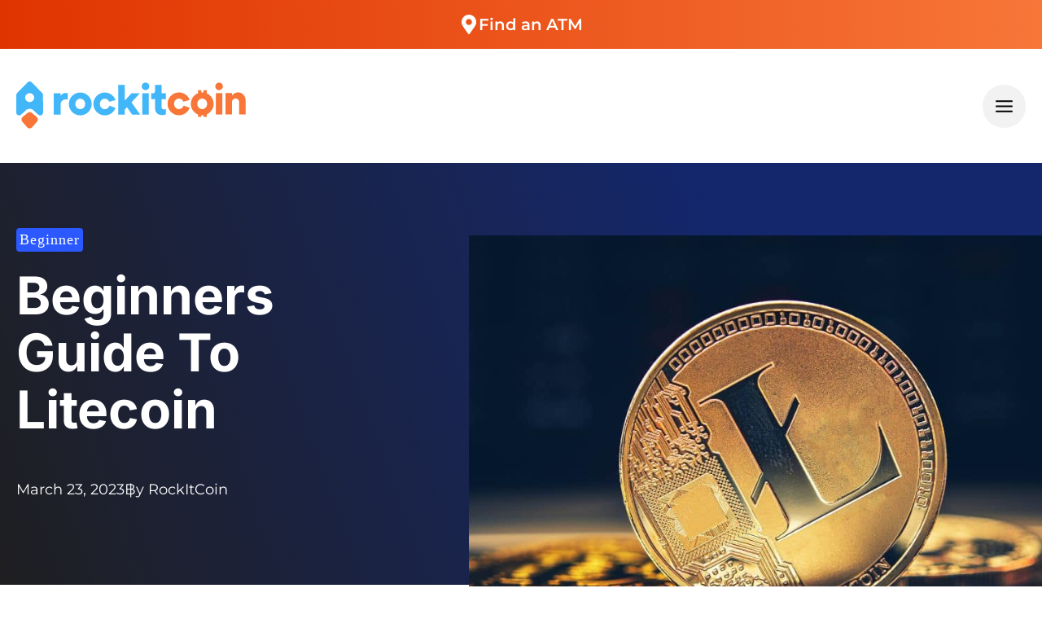

--- FILE ---
content_type: text/html; charset=UTF-8
request_url: https://www.rockitcoin.com/blog/beginners-guide-litecoin/
body_size: 64248
content:
<!doctype html>
<html lang="en-US" class="no-js" itemtype="https://schema.org/Blog" itemscope>
<head> <script>
var gform;gform||(document.addEventListener("gform_main_scripts_loaded",function(){gform.scriptsLoaded=!0}),document.addEventListener("gform/theme/scripts_loaded",function(){gform.themeScriptsLoaded=!0}),window.addEventListener("DOMContentLoaded",function(){gform.domLoaded=!0}),gform={domLoaded:!1,scriptsLoaded:!1,themeScriptsLoaded:!1,isFormEditor:()=>"function"==typeof InitializeEditor,callIfLoaded:function(o){return!(!gform.domLoaded||!gform.scriptsLoaded||!gform.themeScriptsLoaded&&!gform.isFormEditor()||(gform.isFormEditor()&&console.warn("The use of gform.initializeOnLoaded() is deprecated in the form editor context and will be removed in Gravity Forms 3.1."),o(),0))},initializeOnLoaded:function(o){gform.callIfLoaded(o)||(document.addEventListener("gform_main_scripts_loaded",()=>{gform.scriptsLoaded=!0,gform.callIfLoaded(o)}),document.addEventListener("gform/theme/scripts_loaded",()=>{gform.themeScriptsLoaded=!0,gform.callIfLoaded(o)}),window.addEventListener("DOMContentLoaded",()=>{gform.domLoaded=!0,gform.callIfLoaded(o)}))},hooks:{action:{},filter:{}},addAction:function(o,r,e,t){gform.addHook("action",o,r,e,t)},addFilter:function(o,r,e,t){gform.addHook("filter",o,r,e,t)},doAction:function(o){gform.doHook("action",o,arguments)},applyFilters:function(o){return gform.doHook("filter",o,arguments)},removeAction:function(o,r){gform.removeHook("action",o,r)},removeFilter:function(o,r,e){gform.removeHook("filter",o,r,e)},addHook:function(o,r,e,t,n){null==gform.hooks[o][r]&&(gform.hooks[o][r]=[]);var d=gform.hooks[o][r];null==n&&(n=r+"_"+d.length),gform.hooks[o][r].push({tag:n,callable:e,priority:t=null==t?10:t})},doHook:function(r,o,e){var t;if(e=Array.prototype.slice.call(e,1),null!=gform.hooks[r][o]&&((o=gform.hooks[r][o]).sort(function(o,r){return o.priority-r.priority}),o.forEach(function(o){"function"!=typeof(t=o.callable)&&(t=window[t]),"action"==r?t.apply(null,e):e[0]=t.apply(null,e)})),"filter"==r)return e[0]},removeHook:function(o,r,t,n){var e;null!=gform.hooks[o][r]&&(e=(e=gform.hooks[o][r]).filter(function(o,r,e){return!!(null!=n&&n!=o.tag||null!=t&&t!=o.priority)}),gform.hooks[o][r]=e)}});
</script>
<meta charset="UTF-8"><script>if(navigator.userAgent.match(/MSIE|Internet Explorer/i)||navigator.userAgent.match(/Trident\/7\..*?rv:11/i)){var href=document.location.href;if(!href.match(/[?&]nowprocket/)){if(href.indexOf("?")==-1){if(href.indexOf("#")==-1){document.location.href=href+"?nowprocket=1"}else{document.location.href=href.replace("#","?nowprocket=1#")}}else{if(href.indexOf("#")==-1){document.location.href=href+"&nowprocket=1"}else{document.location.href=href.replace("#","&nowprocket=1#")}}}}</script><script>(()=>{class RocketLazyLoadScripts{constructor(){this.v="2.0.4",this.userEvents=["keydown","keyup","mousedown","mouseup","mousemove","mouseover","mouseout","touchmove","touchstart","touchend","touchcancel","wheel","click","dblclick","input"],this.attributeEvents=["onblur","onclick","oncontextmenu","ondblclick","onfocus","onmousedown","onmouseenter","onmouseleave","onmousemove","onmouseout","onmouseover","onmouseup","onmousewheel","onscroll","onsubmit"]}async t(){this.i(),this.o(),/iP(ad|hone)/.test(navigator.userAgent)&&this.h(),this.u(),this.l(this),this.m(),this.k(this),this.p(this),this._(),await Promise.all([this.R(),this.L()]),this.lastBreath=Date.now(),this.S(this),this.P(),this.D(),this.O(),this.M(),await this.C(this.delayedScripts.normal),await this.C(this.delayedScripts.defer),await this.C(this.delayedScripts.async),await this.T(),await this.F(),await this.j(),await this.A(),window.dispatchEvent(new Event("rocket-allScriptsLoaded")),this.everythingLoaded=!0,this.lastTouchEnd&&await new Promise(t=>setTimeout(t,500-Date.now()+this.lastTouchEnd)),this.I(),this.H(),this.U(),this.W()}i(){this.CSPIssue=sessionStorage.getItem("rocketCSPIssue"),document.addEventListener("securitypolicyviolation",t=>{this.CSPIssue||"script-src-elem"!==t.violatedDirective||"data"!==t.blockedURI||(this.CSPIssue=!0,sessionStorage.setItem("rocketCSPIssue",!0))},{isRocket:!0})}o(){window.addEventListener("pageshow",t=>{this.persisted=t.persisted,this.realWindowLoadedFired=!0},{isRocket:!0}),window.addEventListener("pagehide",()=>{this.onFirstUserAction=null},{isRocket:!0})}h(){let t;function e(e){t=e}window.addEventListener("touchstart",e,{isRocket:!0}),window.addEventListener("touchend",function i(o){o.changedTouches[0]&&t.changedTouches[0]&&Math.abs(o.changedTouches[0].pageX-t.changedTouches[0].pageX)<10&&Math.abs(o.changedTouches[0].pageY-t.changedTouches[0].pageY)<10&&o.timeStamp-t.timeStamp<200&&(window.removeEventListener("touchstart",e,{isRocket:!0}),window.removeEventListener("touchend",i,{isRocket:!0}),"INPUT"===o.target.tagName&&"text"===o.target.type||(o.target.dispatchEvent(new TouchEvent("touchend",{target:o.target,bubbles:!0})),o.target.dispatchEvent(new MouseEvent("mouseover",{target:o.target,bubbles:!0})),o.target.dispatchEvent(new PointerEvent("click",{target:o.target,bubbles:!0,cancelable:!0,detail:1,clientX:o.changedTouches[0].clientX,clientY:o.changedTouches[0].clientY})),event.preventDefault()))},{isRocket:!0})}q(t){this.userActionTriggered||("mousemove"!==t.type||this.firstMousemoveIgnored?"keyup"===t.type||"mouseover"===t.type||"mouseout"===t.type||(this.userActionTriggered=!0,this.onFirstUserAction&&this.onFirstUserAction()):this.firstMousemoveIgnored=!0),"click"===t.type&&t.preventDefault(),t.stopPropagation(),t.stopImmediatePropagation(),"touchstart"===this.lastEvent&&"touchend"===t.type&&(this.lastTouchEnd=Date.now()),"click"===t.type&&(this.lastTouchEnd=0),this.lastEvent=t.type,t.composedPath&&t.composedPath()[0].getRootNode()instanceof ShadowRoot&&(t.rocketTarget=t.composedPath()[0]),this.savedUserEvents.push(t)}u(){this.savedUserEvents=[],this.userEventHandler=this.q.bind(this),this.userEvents.forEach(t=>window.addEventListener(t,this.userEventHandler,{passive:!1,isRocket:!0})),document.addEventListener("visibilitychange",this.userEventHandler,{isRocket:!0})}U(){this.userEvents.forEach(t=>window.removeEventListener(t,this.userEventHandler,{passive:!1,isRocket:!0})),document.removeEventListener("visibilitychange",this.userEventHandler,{isRocket:!0}),this.savedUserEvents.forEach(t=>{(t.rocketTarget||t.target).dispatchEvent(new window[t.constructor.name](t.type,t))})}m(){const t="return false",e=Array.from(this.attributeEvents,t=>"data-rocket-"+t),i="["+this.attributeEvents.join("],[")+"]",o="[data-rocket-"+this.attributeEvents.join("],[data-rocket-")+"]",s=(e,i,o)=>{o&&o!==t&&(e.setAttribute("data-rocket-"+i,o),e["rocket"+i]=new Function("event",o),e.setAttribute(i,t))};new MutationObserver(t=>{for(const n of t)"attributes"===n.type&&(n.attributeName.startsWith("data-rocket-")||this.everythingLoaded?n.attributeName.startsWith("data-rocket-")&&this.everythingLoaded&&this.N(n.target,n.attributeName.substring(12)):s(n.target,n.attributeName,n.target.getAttribute(n.attributeName))),"childList"===n.type&&n.addedNodes.forEach(t=>{if(t.nodeType===Node.ELEMENT_NODE)if(this.everythingLoaded)for(const i of[t,...t.querySelectorAll(o)])for(const t of i.getAttributeNames())e.includes(t)&&this.N(i,t.substring(12));else for(const e of[t,...t.querySelectorAll(i)])for(const t of e.getAttributeNames())this.attributeEvents.includes(t)&&s(e,t,e.getAttribute(t))})}).observe(document,{subtree:!0,childList:!0,attributeFilter:[...this.attributeEvents,...e]})}I(){this.attributeEvents.forEach(t=>{document.querySelectorAll("[data-rocket-"+t+"]").forEach(e=>{this.N(e,t)})})}N(t,e){const i=t.getAttribute("data-rocket-"+e);i&&(t.setAttribute(e,i),t.removeAttribute("data-rocket-"+e))}k(t){Object.defineProperty(HTMLElement.prototype,"onclick",{get(){return this.rocketonclick||null},set(e){this.rocketonclick=e,this.setAttribute(t.everythingLoaded?"onclick":"data-rocket-onclick","this.rocketonclick(event)")}})}S(t){function e(e,i){let o=e[i];e[i]=null,Object.defineProperty(e,i,{get:()=>o,set(s){t.everythingLoaded?o=s:e["rocket"+i]=o=s}})}e(document,"onreadystatechange"),e(window,"onload"),e(window,"onpageshow");try{Object.defineProperty(document,"readyState",{get:()=>t.rocketReadyState,set(e){t.rocketReadyState=e},configurable:!0}),document.readyState="loading"}catch(t){console.log("WPRocket DJE readyState conflict, bypassing")}}l(t){this.originalAddEventListener=EventTarget.prototype.addEventListener,this.originalRemoveEventListener=EventTarget.prototype.removeEventListener,this.savedEventListeners=[],EventTarget.prototype.addEventListener=function(e,i,o){o&&o.isRocket||!t.B(e,this)&&!t.userEvents.includes(e)||t.B(e,this)&&!t.userActionTriggered||e.startsWith("rocket-")||t.everythingLoaded?t.originalAddEventListener.call(this,e,i,o):(t.savedEventListeners.push({target:this,remove:!1,type:e,func:i,options:o}),"mouseenter"!==e&&"mouseleave"!==e||t.originalAddEventListener.call(this,e,t.savedUserEvents.push,o))},EventTarget.prototype.removeEventListener=function(e,i,o){o&&o.isRocket||!t.B(e,this)&&!t.userEvents.includes(e)||t.B(e,this)&&!t.userActionTriggered||e.startsWith("rocket-")||t.everythingLoaded?t.originalRemoveEventListener.call(this,e,i,o):t.savedEventListeners.push({target:this,remove:!0,type:e,func:i,options:o})}}J(t,e){this.savedEventListeners=this.savedEventListeners.filter(i=>{let o=i.type,s=i.target||window;return e!==o||t!==s||(this.B(o,s)&&(i.type="rocket-"+o),this.$(i),!1)})}H(){EventTarget.prototype.addEventListener=this.originalAddEventListener,EventTarget.prototype.removeEventListener=this.originalRemoveEventListener,this.savedEventListeners.forEach(t=>this.$(t))}$(t){t.remove?this.originalRemoveEventListener.call(t.target,t.type,t.func,t.options):this.originalAddEventListener.call(t.target,t.type,t.func,t.options)}p(t){let e;function i(e){return t.everythingLoaded?e:e.split(" ").map(t=>"load"===t||t.startsWith("load.")?"rocket-jquery-load":t).join(" ")}function o(o){function s(e){const s=o.fn[e];o.fn[e]=o.fn.init.prototype[e]=function(){return this[0]===window&&t.userActionTriggered&&("string"==typeof arguments[0]||arguments[0]instanceof String?arguments[0]=i(arguments[0]):"object"==typeof arguments[0]&&Object.keys(arguments[0]).forEach(t=>{const e=arguments[0][t];delete arguments[0][t],arguments[0][i(t)]=e})),s.apply(this,arguments),this}}if(o&&o.fn&&!t.allJQueries.includes(o)){const e={DOMContentLoaded:[],"rocket-DOMContentLoaded":[]};for(const t in e)document.addEventListener(t,()=>{e[t].forEach(t=>t())},{isRocket:!0});o.fn.ready=o.fn.init.prototype.ready=function(i){function s(){parseInt(o.fn.jquery)>2?setTimeout(()=>i.bind(document)(o)):i.bind(document)(o)}return"function"==typeof i&&(t.realDomReadyFired?!t.userActionTriggered||t.fauxDomReadyFired?s():e["rocket-DOMContentLoaded"].push(s):e.DOMContentLoaded.push(s)),o([])},s("on"),s("one"),s("off"),t.allJQueries.push(o)}e=o}t.allJQueries=[],o(window.jQuery),Object.defineProperty(window,"jQuery",{get:()=>e,set(t){o(t)}})}P(){const t=new Map;document.write=document.writeln=function(e){const i=document.currentScript,o=document.createRange(),s=i.parentElement;let n=t.get(i);void 0===n&&(n=i.nextSibling,t.set(i,n));const c=document.createDocumentFragment();o.setStart(c,0),c.appendChild(o.createContextualFragment(e)),s.insertBefore(c,n)}}async R(){return new Promise(t=>{this.userActionTriggered?t():this.onFirstUserAction=t})}async L(){return new Promise(t=>{document.addEventListener("DOMContentLoaded",()=>{this.realDomReadyFired=!0,t()},{isRocket:!0})})}async j(){return this.realWindowLoadedFired?Promise.resolve():new Promise(t=>{window.addEventListener("load",t,{isRocket:!0})})}M(){this.pendingScripts=[];this.scriptsMutationObserver=new MutationObserver(t=>{for(const e of t)e.addedNodes.forEach(t=>{"SCRIPT"!==t.tagName||t.noModule||t.isWPRocket||this.pendingScripts.push({script:t,promise:new Promise(e=>{const i=()=>{const i=this.pendingScripts.findIndex(e=>e.script===t);i>=0&&this.pendingScripts.splice(i,1),e()};t.addEventListener("load",i,{isRocket:!0}),t.addEventListener("error",i,{isRocket:!0}),setTimeout(i,1e3)})})})}),this.scriptsMutationObserver.observe(document,{childList:!0,subtree:!0})}async F(){await this.X(),this.pendingScripts.length?(await this.pendingScripts[0].promise,await this.F()):this.scriptsMutationObserver.disconnect()}D(){this.delayedScripts={normal:[],async:[],defer:[]},document.querySelectorAll("script[type$=rocketlazyloadscript]").forEach(t=>{t.hasAttribute("data-rocket-src")?t.hasAttribute("async")&&!1!==t.async?this.delayedScripts.async.push(t):t.hasAttribute("defer")&&!1!==t.defer||"module"===t.getAttribute("data-rocket-type")?this.delayedScripts.defer.push(t):this.delayedScripts.normal.push(t):this.delayedScripts.normal.push(t)})}async _(){await this.L();let t=[];document.querySelectorAll("script[type$=rocketlazyloadscript][data-rocket-src]").forEach(e=>{let i=e.getAttribute("data-rocket-src");if(i&&!i.startsWith("data:")){i.startsWith("//")&&(i=location.protocol+i);try{const o=new URL(i).origin;o!==location.origin&&t.push({src:o,crossOrigin:e.crossOrigin||"module"===e.getAttribute("data-rocket-type")})}catch(t){}}}),t=[...new Map(t.map(t=>[JSON.stringify(t),t])).values()],this.Y(t,"preconnect")}async G(t){if(await this.K(),!0!==t.noModule||!("noModule"in HTMLScriptElement.prototype))return new Promise(e=>{let i;function o(){(i||t).setAttribute("data-rocket-status","executed"),e()}try{if(navigator.userAgent.includes("Firefox/")||""===navigator.vendor||this.CSPIssue)i=document.createElement("script"),[...t.attributes].forEach(t=>{let e=t.nodeName;"type"!==e&&("data-rocket-type"===e&&(e="type"),"data-rocket-src"===e&&(e="src"),i.setAttribute(e,t.nodeValue))}),t.text&&(i.text=t.text),t.nonce&&(i.nonce=t.nonce),i.hasAttribute("src")?(i.addEventListener("load",o,{isRocket:!0}),i.addEventListener("error",()=>{i.setAttribute("data-rocket-status","failed-network"),e()},{isRocket:!0}),setTimeout(()=>{i.isConnected||e()},1)):(i.text=t.text,o()),i.isWPRocket=!0,t.parentNode.replaceChild(i,t);else{const i=t.getAttribute("data-rocket-type"),s=t.getAttribute("data-rocket-src");i?(t.type=i,t.removeAttribute("data-rocket-type")):t.removeAttribute("type"),t.addEventListener("load",o,{isRocket:!0}),t.addEventListener("error",i=>{this.CSPIssue&&i.target.src.startsWith("data:")?(console.log("WPRocket: CSP fallback activated"),t.removeAttribute("src"),this.G(t).then(e)):(t.setAttribute("data-rocket-status","failed-network"),e())},{isRocket:!0}),s?(t.fetchPriority="high",t.removeAttribute("data-rocket-src"),t.src=s):t.src="data:text/javascript;base64,"+window.btoa(unescape(encodeURIComponent(t.text)))}}catch(i){t.setAttribute("data-rocket-status","failed-transform"),e()}});t.setAttribute("data-rocket-status","skipped")}async C(t){const e=t.shift();return e?(e.isConnected&&await this.G(e),this.C(t)):Promise.resolve()}O(){this.Y([...this.delayedScripts.normal,...this.delayedScripts.defer,...this.delayedScripts.async],"preload")}Y(t,e){this.trash=this.trash||[];let i=!0;var o=document.createDocumentFragment();t.forEach(t=>{const s=t.getAttribute&&t.getAttribute("data-rocket-src")||t.src;if(s&&!s.startsWith("data:")){const n=document.createElement("link");n.href=s,n.rel=e,"preconnect"!==e&&(n.as="script",n.fetchPriority=i?"high":"low"),t.getAttribute&&"module"===t.getAttribute("data-rocket-type")&&(n.crossOrigin=!0),t.crossOrigin&&(n.crossOrigin=t.crossOrigin),t.integrity&&(n.integrity=t.integrity),t.nonce&&(n.nonce=t.nonce),o.appendChild(n),this.trash.push(n),i=!1}}),document.head.appendChild(o)}W(){this.trash.forEach(t=>t.remove())}async T(){try{document.readyState="interactive"}catch(t){}this.fauxDomReadyFired=!0;try{await this.K(),this.J(document,"readystatechange"),document.dispatchEvent(new Event("rocket-readystatechange")),await this.K(),document.rocketonreadystatechange&&document.rocketonreadystatechange(),await this.K(),this.J(document,"DOMContentLoaded"),document.dispatchEvent(new Event("rocket-DOMContentLoaded")),await this.K(),this.J(window,"DOMContentLoaded"),window.dispatchEvent(new Event("rocket-DOMContentLoaded"))}catch(t){console.error(t)}}async A(){try{document.readyState="complete"}catch(t){}try{await this.K(),this.J(document,"readystatechange"),document.dispatchEvent(new Event("rocket-readystatechange")),await this.K(),document.rocketonreadystatechange&&document.rocketonreadystatechange(),await this.K(),this.J(window,"load"),window.dispatchEvent(new Event("rocket-load")),await this.K(),window.rocketonload&&window.rocketonload(),await this.K(),this.allJQueries.forEach(t=>t(window).trigger("rocket-jquery-load")),await this.K(),this.J(window,"pageshow");const t=new Event("rocket-pageshow");t.persisted=this.persisted,window.dispatchEvent(t),await this.K(),window.rocketonpageshow&&window.rocketonpageshow({persisted:this.persisted})}catch(t){console.error(t)}}async K(){Date.now()-this.lastBreath>45&&(await this.X(),this.lastBreath=Date.now())}async X(){return document.hidden?new Promise(t=>setTimeout(t)):new Promise(t=>requestAnimationFrame(t))}B(t,e){return e===document&&"readystatechange"===t||(e===document&&"DOMContentLoaded"===t||(e===window&&"DOMContentLoaded"===t||(e===window&&"load"===t||e===window&&"pageshow"===t)))}static run(){(new RocketLazyLoadScripts).t()}}RocketLazyLoadScripts.run()})();</script>
	
	<meta name="viewport" content="width=device-width, initial-scale=1, minimum-scale=1">
	<meta name='robots' content='index, follow, max-image-preview:large, max-snippet:-1, max-video-preview:-1' />
	<style></style>
	
	<!-- This site is optimized with the Yoast SEO plugin v26.8 - https://yoast.com/product/yoast-seo-wordpress/ -->
	<title>Beginners Guide To Litecoin | Interested in Buying Litecoin?</title>
<link data-rocket-prefetch href="https://js.hs-analytics.net" rel="dns-prefetch">
<link data-rocket-prefetch href="https://cdn.freshbots.ai" rel="dns-prefetch">
<link data-rocket-prefetch href="https://www.googletagmanager.com" rel="dns-prefetch">
<link crossorigin data-rocket-preload as="font" href="https://www.rockitcoin.com/wp-content/fonts/montserrat/JTUSjIg1_i6t8kCHKm459Wlhyw.woff2" rel="preload">
<link crossorigin data-rocket-preload as="font" href="https://www.rockitcoin.com/wp-content/fonts/inter/UcCO3FwrK3iLTeHuS_nVMrMxCp50SjIw2boKoduKmMEVuFuYAZ9hiA.woff2" rel="preload">
<style id="wpr-usedcss">img:is([sizes=auto i],[sizes^="auto," i]){contain-intrinsic-size:3000px 1500px}.kb-row-layout-wrap{position:relative;border:0 solid transparent}.kb-row-layout-wrap:before{clear:both;display:table;content:""}.kt-row-column-wrap{display:grid;grid-template-columns:minmax(0,1fr);gap:var(--global-row-gutter-md,2rem) var(--global-row-gutter-md,2rem);grid-auto-rows:minmax(min-content,max-content);z-index:1;position:relative}.wp-block-kadence-rowlayout .kt-row-column-wrap.kb-theme-content-width{margin-left:auto;margin-right:auto}.kt-row-has-bg>.kt-row-column-wrap{padding-left:var(--global-content-edge-padding,15px);padding-right:var(--global-content-edge-padding,15px)}.alignfull>.kt-row-column-wrap{padding-left:var(--global-content-edge-padding,15px);padding-right:var(--global-content-edge-padding,15px)}.entry-content .wp-block-kadence-rowlayout.alignfull,.entry-content .wp-block-kadence-rowlayout.alignwide{text-align:inherit;margin-bottom:0}.kb-row-layout-wrap>.kb-blocks-bg-slider .splide__list,.kb-row-layout-wrap>.kb-blocks-bg-slider .splide__slide,.kb-row-layout-wrap>.kb-blocks-bg-slider .splide__track,.kt-row-layout-inner>.kb-blocks-bg-slider .splide__list,.kt-row-layout-inner>.kb-blocks-bg-slider .splide__slide,.kt-row-layout-inner>.kb-blocks-bg-slider .splide__track{height:100%}.kb-row-layout-wrap>.kb-blocks-bg-slider .splide__list,.kt-row-layout-inner>.kb-blocks-bg-slider .splide__list{height:100%!important}.kb-row-layout-wrap>.kb-blocks-bg-slider .kb-blocks-bg-slider-init:not(.splide-initialized) .kb-bg-slide-contain,.kt-row-layout-inner>.kb-blocks-bg-slider .kb-blocks-bg-slider-init:not(.splide-initialized) .kb-bg-slide-contain{display:none}.kb-row-layout-wrap>.kb-blocks-bg-slider .kb-blocks-bg-slider-init:not(.splide-initialized) .kb-bg-slide-contain:first-child,.kt-row-layout-inner>.kb-blocks-bg-slider .kb-blocks-bg-slider-init:not(.splide-initialized) .kb-bg-slide-contain:first-child{display:block}.kb-blocks-bg-slider-init.splide .splide__pagination{bottom:10px}.kb-blocks-bg-slider-init.splide .splide__arrow{z-index:100}.kb-blocks-bg-slider-init:not(.splide-initialized) .kb-bg-slide-contain .kb-lazy-bg-pending{background-image:none!important}.wp-block-kadence-rowlayout .kb-blocks-bg-slider .splide-arrow{z-index:1000}:where(.kb-row-layout-wrap:has(.wp-block-kadence-navigation)){z-index:49}:where(header .kb-row-layout-wrap:has(.wp-block-kadence-navigation)){z-index:1000}.wp-block-kadence-column.kb-section-dir-horizontal>.kt-inside-inner-col>.wp-block-kadence-column{flex:1}.wp-block-kadence-column{display:flex;flex-direction:column;z-index:1;min-width:0;min-height:0}.kt-inside-inner-col{flex-direction:column;border:0 solid transparent;position:relative;transition:all .3s ease}body.admin-bar{--kb-admin-bar-visible:34px}@media screen and (max-width:782px){body.admin-bar{--kb-admin-bar-visible:46px}}.kb-section-has-overlay{position:relative}.kb-section-has-overlay>.kt-inside-inner-col{z-index:1}.kb-section-has-overlay>.kt-inside-inner-col:before{content:"";opacity:.3;position:absolute;left:0;right:0;top:0;bottom:0;z-index:-1;transition:all .3s ease-in-out}.wp-block-kadence-icon,.wp-block-kadence-icon.aligncenter:not(.specificity){display:flex;gap:.2em;align-items:center;justify-content:center}.kt-svg-icon-wrap{display:flex}.kt-svg-icon-wrap a.kt-svg-icon-link{display:flex;border:0;text-decoration:none;box-shadow:none}.kt-svg-icon-wrap a.kt-svg-icon-link:hover{box-shadow:none}.kb-svg-icon-wrap{display:inline-flex;justify-content:center;align-items:center;border-width:0}.kb-svg-icon-wrap svg{width:1em;height:1em}.kb-buttons-wrap{display:flex;flex-wrap:wrap;align-items:center;justify-content:center;gap:var(--global-kb-gap-xs,.5rem)}.kb-button{z-index:1;position:relative;overflow:hidden;display:inline-flex;text-align:center;align-items:center;justify-content:center}.kb-button.wp-block-button__link{width:auto;height:auto}.wp-block-kadence-advancedbtn .kb-button:not(.specificity):not(.extra-specificity){text-decoration:none}.kb-button:not(.kb-btn-global-inherit){border:0 solid transparent;padding:.4em 1em;cursor:pointer;font-size:1.125rem;border-radius:3px;transition:all .3s ease-in-out;box-shadow:none}.kb-button:not(.kb-btn-global-inherit):hover{box-shadow:none}.kb-button.kb-btn-global-fill{border:0 solid transparent;border-radius:3px;background:var(--global-palette-btn-bg,#3633e1);color:var(--global-palette-btn,#fff)}.kb-button.kb-btn-global-fill:hover{color:var(--global-palette-btn-hover,#fff);background:var(--global-palette-btn-bg-hover,#2f2ffc)}.kb-button.kb-btn-global-fill:focus{color:var(--global-palette-btn-hover,#fff);background:var(--global-palette-btn-bg-hover,#2f2ffc)}.kb-button::before{position:absolute;content:"";top:0;right:0;bottom:0;left:0;z-index:-1;opacity:0;background:rgba(0,0,0,0)}.kb-button:focus::before,.kb-button:hover::before{opacity:1}.kb-button.kt-btn-has-svg-true{gap:.5em;display:inline-flex}.wp-block-kadence-advancedbtn .kb-svg-icon-wrap{display:inline-flex;justify-content:center;align-items:center}.wp-block-kadence-advancedbtn .kb-svg-icon-wrap svg{width:1em;height:1em}.wp-block-kadence-navigation{max-width:100%;box-sizing:border-box;height:var(--kb-nav-height)}.wp-block-kadence-navigation *{box-sizing:border-box}@media(min-width:1025px){.wp-block-kadence-navigation.navigation-desktop-orientation-horizontal .sub-menu{position:absolute;top:100%;flex-direction:column;background:var(--kb-nav-dropdown-background,#fff);margin-left:0;z-index:1000;box-shadow:var(--kb-nav-dropdown-box-shadow)}.wp-block-kadence-navigation.navigation-desktop-orientation-horizontal .sub-menu.sub-menu-right-edge{--kb-nav-dropdown-show-left:auto;--kb-nav-dropdown-show-right:0;--kb-nav-dropdown-show-transform-y:0;--kb-nav-dropdown-show-transform-x:0;--kb-nav-dropdown-hide-transform-x:0}.wp-block-kadence-navigation.navigation-desktop-orientation-horizontal .sub-menu.sub-menu-left-edge{--kb-nav-dropdown-show-left:0;--kb-nav-dropdown-show-right:auto;--kb-nav-dropdown-show-transform-y:0;--kb-nav-dropdown-show-transform-x:0;--kb-nav-dropdown-hide-transform-x:0}.wp-block-kadence-navigation.navigation-desktop-orientation-horizontal .sub-menu .sub-menu{top:0;--kb-nav-dropdown-show-left:100%;--kb-nav-dropdown-show-right:auto;--kb-nav-dropdown-show-transform-x:0;--kb-nav-dropdown-show-transform-y:0;--kb-nav-dropdown-hide-transform-x:0;min-height:100%}.wp-block-kadence-navigation.navigation-desktop-orientation-horizontal .sub-menu .sub-menu.sub-menu-right-edge{--kb-nav-dropdown-show-left:auto;--kb-nav-dropdown-show-right:100%}.wp-block-kadence-navigation.navigation-desktop-orientation-horizontal .sub-menu .sub-menu.sub-menu-left-edge{--kb-nav-dropdown-show-left:100%;--kb-nav-dropdown-show-right:auto}.wp-block-kadence-navigation.navigation-desktop-orientation-horizontal .sub-menu>li:last-child{border-bottom:0}.wp-block-kadence-navigation.navigation-desktop-orientation-horizontal .sub-menu .kb-nav-dropdown-toggle-btn{width:calc(var(--kb-nav-drop-icon-width,1.6em) + var(--kb-nav-link-padding-right,.5em));margin-inline-end:calc((var(--kb-nav-drop-icon-width,1.6em) + var(--kb-nav-link-padding-right,.5em))*-1)}.wp-block-kadence-navigation.navigation-desktop-orientation-horizontal .sub-menu .kb-nav-dropdown-toggle-btn:focus{z-index:10}.wp-block-kadence-navigation.navigation-desktop-orientation-horizontal .menu-item.menu-item--toggled-on>.sub-menu,.wp-block-kadence-navigation.navigation-desktop-orientation-horizontal .menu-item:not(.kb-nav-link-sub-click):hover>.sub-menu{opacity:1;visibility:visible;clip:auto;height:auto;overflow:visible;left:var(--kb-nav-dropdown-show-left);right:var(--kb-nav-dropdown-show-right);transform:translate(var(--kb-nav-dropdown-show-transform-x,0),var(--kb-nav-dropdown-show-transform-y,0));border-bottom:var(--kb-nav-dropdown-border-bottom);border-top:var(--kb-nav-dropdown-border-top);border-left:var(--kb-nav-dropdown-border-left);border-right:var(--kb-nav-dropdown-border-right);border-top-left-radius:var(--kb-nav-dropdown-border-top-left-radius);border-top-right-radius:var(--kb-nav-dropdown-border-top-right-radius);border-bottom-right-radius:var(--kb-nav-dropdown-border-bottom-right-radius);border-bottom-left-radius:var(--kb-nav-dropdown-border-bottom-left-radius);padding:var(--kb-nav-dropdown-padding-top,0) var(--kb-nav-dropdown-padding-right,0) var(--kb-nav-dropdown-padding-bottom,0) var(--kb-nav-dropdown-padding-left,0);margin:var(--kb-nav-dropdown-margin-top,0) var(--kb-nav-dropdown-margin-right,0) var(--kb-nav-dropdown-margin-bottom,0) var(--kb-nav-dropdown-margin-left,0)}.wp-block-kadence-navigation.navigation-desktop-orientation-horizontal .menu-item:not(.menu-item--has-toggle):focus-within>ul{display:block}}@media(min-width:1025px)and (hover:none){.wp-block-kadence-navigation.navigation-desktop-orientation-horizontal .menu-item--has-toggle .kb-nav-dropdown-toggle-btn{pointer-events:all}}@media(min-width:720px)and (max-width:1024px){.wp-block-kadence-navigation.navigation-tablet-orientation-horizontal .sub-menu{position:absolute;top:100%;flex-direction:column;background:var(--kb-nav-dropdown-background,#fff);margin-left:0;z-index:1000;box-shadow:var(--kb-nav-dropdown-box-shadow)}.wp-block-kadence-navigation.navigation-tablet-orientation-horizontal .sub-menu.sub-menu-right-edge{--kb-nav-dropdown-show-left:auto;--kb-nav-dropdown-show-right:0;--kb-nav-dropdown-show-transform-y:0;--kb-nav-dropdown-show-transform-x:0;--kb-nav-dropdown-hide-transform-x:0}.wp-block-kadence-navigation.navigation-tablet-orientation-horizontal .sub-menu.sub-menu-left-edge{--kb-nav-dropdown-show-left:0;--kb-nav-dropdown-show-right:auto;--kb-nav-dropdown-show-transform-y:0;--kb-nav-dropdown-show-transform-x:0;--kb-nav-dropdown-hide-transform-x:0}.wp-block-kadence-navigation.navigation-tablet-orientation-horizontal .sub-menu .sub-menu{top:0;--kb-nav-dropdown-show-left:100%;--kb-nav-dropdown-show-right:auto;--kb-nav-dropdown-show-transform-x:0;--kb-nav-dropdown-show-transform-y:0;--kb-nav-dropdown-hide-transform-x:0;min-height:100%}.wp-block-kadence-navigation.navigation-tablet-orientation-horizontal .sub-menu .sub-menu.sub-menu-right-edge{--kb-nav-dropdown-show-left:auto;--kb-nav-dropdown-show-right:100%}.wp-block-kadence-navigation.navigation-tablet-orientation-horizontal .sub-menu .sub-menu.sub-menu-left-edge{--kb-nav-dropdown-show-left:100%;--kb-nav-dropdown-show-right:auto}.wp-block-kadence-navigation.navigation-tablet-orientation-horizontal .sub-menu>li:last-child{border-bottom:0}.wp-block-kadence-navigation.navigation-tablet-orientation-horizontal .sub-menu .kb-nav-dropdown-toggle-btn{width:calc(var(--kb-nav-drop-icon-width,1.6em) + var(--kb-nav-link-padding-right,.5em));margin-inline-end:calc((var(--kb-nav-drop-icon-width,1.6em) + var(--kb-nav-link-padding-right,.5em))*-1)}.wp-block-kadence-navigation.navigation-tablet-orientation-horizontal .sub-menu .kb-nav-dropdown-toggle-btn:focus{z-index:10}.wp-block-kadence-navigation.navigation-tablet-orientation-horizontal .menu-item.menu-item--toggled-on>.sub-menu,.wp-block-kadence-navigation.navigation-tablet-orientation-horizontal .menu-item:not(.kb-nav-link-sub-click):hover>.sub-menu{opacity:1;visibility:visible;clip:auto;height:auto;overflow:visible;left:var(--kb-nav-dropdown-show-left);right:var(--kb-nav-dropdown-show-right);transform:translate(var(--kb-nav-dropdown-show-transform-x,0),var(--kb-nav-dropdown-show-transform-y,0));border-bottom:var(--kb-nav-dropdown-border-bottom);border-top:var(--kb-nav-dropdown-border-top);border-left:var(--kb-nav-dropdown-border-left);border-right:var(--kb-nav-dropdown-border-right);border-top-left-radius:var(--kb-nav-dropdown-border-top-left-radius);border-top-right-radius:var(--kb-nav-dropdown-border-top-right-radius);border-bottom-right-radius:var(--kb-nav-dropdown-border-bottom-right-radius);border-bottom-left-radius:var(--kb-nav-dropdown-border-bottom-left-radius);padding:var(--kb-nav-dropdown-padding-top,0) var(--kb-nav-dropdown-padding-right,0) var(--kb-nav-dropdown-padding-bottom,0) var(--kb-nav-dropdown-padding-left,0);margin:var(--kb-nav-dropdown-margin-top,0) var(--kb-nav-dropdown-margin-right,0) var(--kb-nav-dropdown-margin-bottom,0) var(--kb-nav-dropdown-margin-left,0)}.wp-block-kadence-navigation.navigation-tablet-orientation-horizontal .menu-item:not(.menu-item--has-toggle):focus-within>ul{display:block}}@media(min-width:720px)and (max-width:1024px)and (hover:none){.wp-block-kadence-navigation.navigation-tablet-orientation-horizontal .menu-item--has-toggle .kb-nav-dropdown-toggle-btn{pointer-events:all}}@media(max-width:719px){.wp-block-kadence-navigation.navigation-mobile-orientation-horizontal .sub-menu{position:absolute;top:100%;flex-direction:column;background:var(--kb-nav-dropdown-background,#fff);margin-left:0;z-index:1000;box-shadow:var(--kb-nav-dropdown-box-shadow)}.wp-block-kadence-navigation.navigation-mobile-orientation-horizontal .sub-menu.sub-menu-right-edge{--kb-nav-dropdown-show-left:auto;--kb-nav-dropdown-show-right:0;--kb-nav-dropdown-show-transform-y:0;--kb-nav-dropdown-show-transform-x:0;--kb-nav-dropdown-hide-transform-x:0}.wp-block-kadence-navigation.navigation-mobile-orientation-horizontal .sub-menu.sub-menu-left-edge{--kb-nav-dropdown-show-left:0;--kb-nav-dropdown-show-right:auto;--kb-nav-dropdown-show-transform-y:0;--kb-nav-dropdown-show-transform-x:0;--kb-nav-dropdown-hide-transform-x:0}.wp-block-kadence-navigation.navigation-mobile-orientation-horizontal .sub-menu .sub-menu{top:0;--kb-nav-dropdown-show-left:100%;--kb-nav-dropdown-show-right:auto;--kb-nav-dropdown-show-transform-x:0;--kb-nav-dropdown-show-transform-y:0;--kb-nav-dropdown-hide-transform-x:0;min-height:100%}.wp-block-kadence-navigation.navigation-mobile-orientation-horizontal .sub-menu .sub-menu.sub-menu-right-edge{--kb-nav-dropdown-show-left:auto;--kb-nav-dropdown-show-right:100%}.wp-block-kadence-navigation.navigation-mobile-orientation-horizontal .sub-menu .sub-menu.sub-menu-left-edge{--kb-nav-dropdown-show-left:100%;--kb-nav-dropdown-show-right:auto}.wp-block-kadence-navigation.navigation-mobile-orientation-horizontal .sub-menu>li:last-child{border-bottom:0}.wp-block-kadence-navigation.navigation-mobile-orientation-horizontal .sub-menu .kb-nav-dropdown-toggle-btn{width:calc(var(--kb-nav-drop-icon-width,1.6em) + var(--kb-nav-link-padding-right,.5em));margin-inline-end:calc((var(--kb-nav-drop-icon-width,1.6em) + var(--kb-nav-link-padding-right,.5em))*-1)}.wp-block-kadence-navigation.navigation-mobile-orientation-horizontal .sub-menu .kb-nav-dropdown-toggle-btn:focus{z-index:10}.wp-block-kadence-navigation.navigation-mobile-orientation-horizontal .menu-item.menu-item--toggled-on>.sub-menu,.wp-block-kadence-navigation.navigation-mobile-orientation-horizontal .menu-item:not(.kb-nav-link-sub-click):hover>.sub-menu{opacity:1;visibility:visible;clip:auto;height:auto;overflow:visible;left:var(--kb-nav-dropdown-show-left);right:var(--kb-nav-dropdown-show-right);transform:translate(var(--kb-nav-dropdown-show-transform-x,0),var(--kb-nav-dropdown-show-transform-y,0));border-bottom:var(--kb-nav-dropdown-border-bottom);border-top:var(--kb-nav-dropdown-border-top);border-left:var(--kb-nav-dropdown-border-left);border-right:var(--kb-nav-dropdown-border-right);border-top-left-radius:var(--kb-nav-dropdown-border-top-left-radius);border-top-right-radius:var(--kb-nav-dropdown-border-top-right-radius);border-bottom-right-radius:var(--kb-nav-dropdown-border-bottom-right-radius);border-bottom-left-radius:var(--kb-nav-dropdown-border-bottom-left-radius);padding:var(--kb-nav-dropdown-padding-top,0) var(--kb-nav-dropdown-padding-right,0) var(--kb-nav-dropdown-padding-bottom,0) var(--kb-nav-dropdown-padding-left,0);margin:var(--kb-nav-dropdown-margin-top,0) var(--kb-nav-dropdown-margin-right,0) var(--kb-nav-dropdown-margin-bottom,0) var(--kb-nav-dropdown-margin-left,0)}.wp-block-kadence-navigation.navigation-mobile-orientation-horizontal .menu-item:not(.menu-item--has-toggle):focus-within>ul{display:block}}@media(max-width:719px)and (hover:none){.wp-block-kadence-navigation.navigation-mobile-orientation-horizontal .menu-item--has-toggle .kb-nav-dropdown-toggle-btn{pointer-events:all}}@media(min-width:1025px){.wp-block-kadence-navigation.navigation-desktop-orientation-vertical .navigation{width:100%;display:block}.wp-block-kadence-navigation.navigation-desktop-orientation-vertical .menu-container{display:block}.wp-block-kadence-navigation.navigation-desktop-orientation-vertical .menu-container .menu{display:flex;flex-direction:column;align-items:flex-start}.wp-block-kadence-navigation.navigation-desktop-orientation-vertical .menu-container .menu .menu-item{display:list-item;width:100%}.wp-block-kadence-navigation.navigation-desktop-orientation-vertical .menu-container .menu .menu-item .sub-menu.sub-menu{--kb-nav-dropdown-width:auto!important;--kb-nav-dropdown-show-left:0!important;--kb-nav-dropdown-hide-transform-x:0!important;--kb-nav-dropdown-show-transform-x:0!important;--kb-nav-dropdown-margin-top:0!important;--kb-nav-dropdown-margin-bottom:0!important}.wp-block-kadence-navigation.navigation-desktop-orientation-vertical ul{display:block;list-style:none}.wp-block-kadence-navigation.navigation-desktop-orientation-vertical .sub-menu{--kb-nav-dropdown-margin-left:1em;box-shadow:none}.wp-block-kadence-navigation.navigation-desktop-orientation-vertical .sub-menu .menu-item>.kb-link-wrap>.kb-nav-link-content{width:100%}.wp-block-kadence-navigation.navigation-desktop-orientation-vertical ul .sub-menu .sub-menu .sub-menu .sub-menu ul{--kb-nav-dropdown-margin-left:0}.wp-block-kadence-navigation.navigation-desktop-orientation-vertical .kb-nav-link-content{display:block;width:100%;text-decoration:none;color:inherit}.wp-block-kadence-navigation.navigation-desktop-orientation-vertical .kb-link-wrap{display:flex;position:relative}.wp-block-kadence-navigation.navigation-desktop-orientation-vertical .kb-nav-dropdown-toggle-btn{background:rgba(0,0,0,0);color:inherit;padding:.5em .7em;margin:0;display:flex;border:0;border-radius:0;box-shadow:none;line-height:normal;align-items:center;bottom:auto;pointer-events:all;width:auto;cursor:pointer;right:0}.wp-block-kadence-navigation.navigation-desktop-orientation-vertical .kb-nav-dropdown-toggle-btn svg{height:auto;display:block}.wp-block-kadence-navigation.navigation-desktop-orientation-vertical .kb-nav-dropdown-toggle-btn[aria-expanded=true] svg{transform:rotate(180deg)}.wp-block-kadence-navigation.navigation-desktop-orientation-vertical .menu-item-has-children>.kb-link-wrap>.kb-nav-link-content{padding-right:calc(var(--kb-nav-link-padding-right,.5em))}body.kt-modal-open{overflow:hidden}}@media(min-width:720px)and (max-width:1024px){.wp-block-kadence-navigation.navigation-tablet-orientation-vertical .navigation{width:100%;display:block}.wp-block-kadence-navigation.navigation-tablet-orientation-vertical .menu-container{display:block}.wp-block-kadence-navigation.navigation-tablet-orientation-vertical .menu-container .menu{display:flex;flex-direction:column;align-items:flex-start}.wp-block-kadence-navigation.navigation-tablet-orientation-vertical .menu-container .menu .menu-item{display:list-item;width:100%}.wp-block-kadence-navigation.navigation-tablet-orientation-vertical .menu-container .menu .menu-item .sub-menu.sub-menu{--kb-nav-dropdown-width:auto!important;--kb-nav-dropdown-show-left:0!important;--kb-nav-dropdown-hide-transform-x:0!important;--kb-nav-dropdown-show-transform-x:0!important;--kb-nav-dropdown-margin-top:0!important;--kb-nav-dropdown-margin-bottom:0!important}.wp-block-kadence-navigation.navigation-tablet-orientation-vertical ul{display:block;list-style:none}.wp-block-kadence-navigation.navigation-tablet-orientation-vertical .sub-menu{--kb-nav-dropdown-margin-left:1em;box-shadow:none}.wp-block-kadence-navigation.navigation-tablet-orientation-vertical .sub-menu .menu-item>.kb-link-wrap>.kb-nav-link-content{width:100%}.wp-block-kadence-navigation.navigation-tablet-orientation-vertical ul .sub-menu .sub-menu .sub-menu .sub-menu ul{--kb-nav-dropdown-margin-left:0}.wp-block-kadence-navigation.navigation-tablet-orientation-vertical .kb-nav-link-content{display:block;width:100%;text-decoration:none;color:inherit}.wp-block-kadence-navigation.navigation-tablet-orientation-vertical .kb-link-wrap{display:flex;position:relative}.wp-block-kadence-navigation.navigation-tablet-orientation-vertical .kb-nav-dropdown-toggle-btn{background:rgba(0,0,0,0);color:inherit;padding:.5em .7em;margin:0;display:flex;border:0;border-radius:0;box-shadow:none;line-height:normal;align-items:center;bottom:auto;pointer-events:all;width:auto;cursor:pointer;right:0}.wp-block-kadence-navigation.navigation-tablet-orientation-vertical .kb-nav-dropdown-toggle-btn svg{height:auto;display:block}.wp-block-kadence-navigation.navigation-tablet-orientation-vertical .kb-nav-dropdown-toggle-btn[aria-expanded=true] svg{transform:rotate(180deg)}.wp-block-kadence-navigation.navigation-tablet-orientation-vertical .menu-item-has-children>.kb-link-wrap>.kb-nav-link-content{padding-right:calc(var(--kb-nav-link-padding-right,.5em))}}@media(max-width:719px){.wp-block-kadence-navigation.navigation-mobile-orientation-vertical .navigation{width:100%;display:block}.wp-block-kadence-navigation.navigation-mobile-orientation-vertical .menu-container{display:block}.wp-block-kadence-navigation.navigation-mobile-orientation-vertical .menu-container .menu{display:flex;flex-direction:column;align-items:flex-start}.wp-block-kadence-navigation.navigation-mobile-orientation-vertical .menu-container .menu .menu-item{display:list-item;width:100%}.wp-block-kadence-navigation.navigation-mobile-orientation-vertical .menu-container .menu .menu-item .sub-menu.sub-menu{--kb-nav-dropdown-width:auto!important;--kb-nav-dropdown-show-left:0!important;--kb-nav-dropdown-hide-transform-x:0!important;--kb-nav-dropdown-show-transform-x:0!important;--kb-nav-dropdown-margin-top:0!important;--kb-nav-dropdown-margin-bottom:0!important}.wp-block-kadence-navigation.navigation-mobile-orientation-vertical ul{display:block;list-style:none}.wp-block-kadence-navigation.navigation-mobile-orientation-vertical .sub-menu{--kb-nav-dropdown-margin-left:1em;box-shadow:none}.wp-block-kadence-navigation.navigation-mobile-orientation-vertical .sub-menu .menu-item>.kb-link-wrap>.kb-nav-link-content{width:100%}.wp-block-kadence-navigation.navigation-mobile-orientation-vertical ul .sub-menu .sub-menu .sub-menu .sub-menu ul{--kb-nav-dropdown-margin-left:0}.wp-block-kadence-navigation.navigation-mobile-orientation-vertical .kb-nav-link-content{display:block;width:100%;text-decoration:none;color:inherit}.wp-block-kadence-navigation.navigation-mobile-orientation-vertical .kb-link-wrap{display:flex;position:relative}.wp-block-kadence-navigation.navigation-mobile-orientation-vertical .kb-nav-dropdown-toggle-btn{background:rgba(0,0,0,0);color:inherit;padding:.5em .7em;margin:0;display:flex;border:0;border-radius:0;box-shadow:none;line-height:normal;align-items:center;bottom:auto;pointer-events:all;width:auto;cursor:pointer;right:0}.wp-block-kadence-navigation.navigation-mobile-orientation-vertical .kb-nav-dropdown-toggle-btn svg{height:auto;display:block}.wp-block-kadence-navigation.navigation-mobile-orientation-vertical .kb-nav-dropdown-toggle-btn[aria-expanded=true] svg{transform:rotate(180deg)}.wp-block-kadence-navigation.navigation-mobile-orientation-vertical .menu-item-has-children>.kb-link-wrap>.kb-nav-link-content{padding-right:calc(var(--kb-nav-link-padding-right,.5em))}}.wp-block-kadence-navigation .menu-container,.wp-block-kadence-navigation .navigation{display:flex}.wp-block-kadence-navigation .menu{display:flex;flex-wrap:wrap;justify-content:center;align-items:center;list-style:none;position:relative;padding:var(--kb-nav-padding-top,0) var(--kb-nav-padding-right,0) var(--kb-nav-padding-bottom,0) var(--kb-nav-padding-left,0);margin:var(--kb-nav-margin-top,0) var(--kb-nav-margin-right,0) var(--kb-nav-margin-bottom,0) var(--kb-nav-margin-left,0);row-gap:var(--kb-nav-row-gap,0);column-gap:var(--kb-nav-column-gap,0)}.wp-block-kadence-navigation .menu .menu-item--toggled-on>.sub-menu,.wp-block-kadence-navigation .menu li:not(.menu-item--has-toggle):focus>.sub-menu{opacity:1;visibility:visible;clip:auto;height:auto;overflow:visible;left:var(--kb-nav-dropdown-show-left);right:var(--kb-nav-dropdown-show-right);transform:translate(var(--kb-nav-dropdown-show-transform-x,0),var(--kb-nav-dropdown-show-transform-y,0));border-bottom:var(--kb-nav-dropdown-border-bottom);border-top:var(--kb-nav-dropdown-border-top);border-left:var(--kb-nav-dropdown-border-left);border-right:var(--kb-nav-dropdown-border-right);border-top-left-radius:var(--kb-nav-dropdown-border-top-left-radius);border-top-right-radius:var(--kb-nav-dropdown-border-top-right-radius);border-bottom-right-radius:var(--kb-nav-dropdown-border-bottom-right-radius);border-bottom-left-radius:var(--kb-nav-dropdown-border-bottom-left-radius);padding:var(--kb-nav-dropdown-padding-top,0) var(--kb-nav-dropdown-padding-right,0) var(--kb-nav-dropdown-padding-bottom,0) var(--kb-nav-dropdown-padding-left,0);margin:var(--kb-nav-dropdown-margin-top,0) var(--kb-nav-dropdown-margin-right,0) var(--kb-nav-dropdown-margin-bottom,0) var(--kb-nav-dropdown-margin-left,0)}.wp-block-kadence-navigation .sub-menu{display:block;list-style:none;padding:0;transition:var(--kb-nav-dropdown-transition);background:var(--kb-nav-dropdown-background);border-top-left-radius:var(--kb-nav-dropdown-border-top-left-radius);border-top-right-radius:var(--kb-nav-dropdown-border-top-right-radius);border-bottom-right-radius:var(--kb-nav-dropdown-border-bottom-right-radius);border-bottom-left-radius:var(--kb-nav-dropdown-border-bottom-left-radius);width:var(--kb-nav-dropdown-width);left:var(--kb-nav-dropdown-hide-left);right:var(--kb-nav-dropdown-hide-right);transform:var(--kb-nav-dropdown-transform,translate(var(--kb-nav-dropdown-hide-transform-x,0),var(--kb-nav-dropdown-hide-transform-y,0)));margin-top:var(--kb-nav-dropdown-margin-top,0);margin-right:var(--kb-nav-dropdown-margin-right,0);margin-bottom:var(--kb-nav-dropdown-margin-bottom,0);margin-left:var(--kb-nav-dropdown-margin-left,0);opacity:0;visibility:hidden;clip:rect(1px,1px,1px,1px);height:1px;overflow:hidden}.wp-block-kadence-navigation .sub-menu>.menu-item>.kb-link-wrap{--kb-nav-link-color:var(--kb-nav-dropdown-link-color);--kb-nav-link-color-hover:var(--kb-nav-dropdown-link-color-hover);--kb-nav-link-color-active:var(--kb-nav-dropdown-link-color-active);--kb-nav-link-color-active-ancestor:var(--kb-nav-dropdown-link-color-active-ancestor);--kb-nav-link-background-hover:var(--kb-nav-dropdown-link-background-hover);--kb-nav-link-background-active:var(--kb-nav-dropdown-link-background-active);--kb-nav-link-padding-top:var(--kb-nav-dropdown-link-padding-top);--kb-nav-link-padding-bottom:var(--kb-nav-dropdown-link-padding-bottom);--kb-nav-link-padding-left:var(--kb-nav-dropdown-link-padding-left);--kb-nav-link-padding-right:var(--kb-nav-dropdown-link-padding-right);--kb-nav-link-border-top:var(--kb-nav-dropdown-link-border-top);--kb-nav-link-border-right:var(--kb-nav-dropdown-link-border-right);--kb-nav-link-border-bottom:var(--kb-nav-dropdown-link-border-bottom);--kb-nav-link-border-left:var(--kb-nav-dropdown-link-border-left);--kb-nav-link-hover-border-top:var(--kb-nav-dropdown-link-hover-border-top);--kb-nav-link-hover-border-right:var(--kb-nav-dropdown-link-hover-border-right);--kb-nav-link-hover-border-bottom:var(--kb-nav-dropdown-link-hover-border-bottom);--kb-nav-link-hover-border-left:var(--kb-nav-dropdown-link-hover-border-left);--kb-nav-link-active-border-top:var(--kb-nav-dropdown-link-active-border-top);--kb-nav-link-active-border-right:var(--kb-nav-dropdown-link-active-border-right);--kb-nav-link-active-border-bottom:var(--kb-nav-dropdown-link-active-border-bottom);--kb-nav-link-active-border-left:var(--kb-nav-dropdown-link-active-border-left);--kb-nav-link-active-ancestor-border-top:var(--kb-nav-dropdown-link-active-ancestor-border-top);--kb-nav-link-active-ancestor-border-right:var(--kb-nav-dropdown-link-active-ancestor-border-right);--kb-nav-link-active-ancestor-border-bottom:var(--kb-nav-dropdown-link-active-ancestor-border-bottom);--kb-nav-link-active-ancestor-border-left:var(--kb-nav-dropdown-link-active-ancestor-border-left);--kb-nav-link-border-top-left-radius:var(--kb-nav-dropdown-link-border-top-left-radius);--kb-nav-link-border-top-right-radius:var(--kb-nav-dropdown-link-border-top-right-radius);--kb-nav-link-border-bottom-right-radius:var(--kb-nav-dropdown-link-border-bottom-right-radius);--kb-nav-link-border-bottom-left-radius:var(--kb-nav-dropdown-link-border-bottom-left-radius);--kb-nav-link-hover-border-top-left-radius:var(--kb-nav-dropdown-link-hover-border-top-left-radius);--kb-nav-link-hover-border-top-right-radius:var(--kb-nav-dropdown-link-hover-border-top-right-radius);--kb-nav-link-hover-border-bottom-right-radius:var(--kb-nav-dropdown-link-hover-border-bottom-right-radius);--kb-nav-link-hover-border-bottom-left-radius:var(--kb-nav-dropdown-link-hover-border-bottom-left-radius);--kb-nav-link-active-border-top-left-radius:var(--kb-nav-dropdown-link-active-border-top-left-radius);--kb-nav-link-active-border-top-right-radius:var(--kb-nav-dropdown-link-active-border-top-right-radius);--kb-nav-link-active-border-bottom-right-radius:var(--kb-nav-dropdown-link-active-border-bottom-right-radius);--kb-nav-link-active-border-bottom-left-radius:var(--kb-nav-dropdown-link-active-border-bottom-left-radius);--kb-nav-link-active-ancestor-border-top-left-radius:var(--kb-nav-dropdown-link-active-ancestor-border-top-left-radius);--kb-nav-link-active-ancestor-border-top-right-radius:var(--kb-nav-dropdown-link-active-ancestor-border-top-right-radius);--kb-nav-link-active-ancestor-border-bottom-right-radius:var(--kb-nav-dropdown-link-active-ancestor-border-bottom-right-radius);--kb-nav-link-active-ancestor-border-bottom-left-radius:var(--kb-nav-dropdown-link-active-ancestor-border-bottom-left-radius);--kb-nav-link-box-shadow:var(--kb-nav-dropdown-link-box-shadow);--kb-nav-link-box-shadow-hover:var(--kb-nav-dropdown-link-box-shadow-hover);--kb-nav-link-box-shadow-active:var(--kb-nav-dropdown-link-box-shadow-active);--kb-nav-link-box-shadow-active-ancestor:var(--kb-nav-dropdown-link-box-shadow-active-ancestor);--kb-nav-link-description-color:var(--kb-nav-dropdown-link-description-color);--kb-nav-link-description-color-hover:var(--kb-nav-dropdown-link-description-color-hover);--kb-nav-link-description-color-active:var(--kb-nav-dropdown-link-description-color-active);--kb-nav-link-description-color-active-ancestor:var(--kb-nav-dropdown-link-description-color-active-ancestor);--kb-nav-link-description-padding-top:var(--kb-nav-dropdown-link-description-padding-top);--kb-nav-link-description-padding-right:var(--kb-nav-dropdown-link-description-padding-right);--kb-nav-link-description-padding-bottom:var(--kb-nav-dropdown-link-description-padding-bottom);--kb-nav-link-description-padding-left:var(--kb-nav-dropdown-link-description-padding-left);--kb-nav-link-align:var(--kb-nav-dropdown-link-align);--kb-nav-link-flex-justify:var(--kb-nav-dropdown-link-flex-justify)}.wp-block-kadence-navigation .sub-menu>.menu-item>.kb-link-wrap>.kb-nav-link-content{width:var(--kb-nav-dropdown-link-width,200px)}.wp-block-kadence-navigation .menu-item{position:var(--kb-nav-link-position);border-bottom:var(--kb-nav-menu-item-border-bottom)}.wp-block-kadence-navigation .menu-item.current-menu-item>.kb-link-wrap.kb-link-wrap.kb-link-wrap{--kb-nav-link-color-active-lv:var(--kb-nav-link-color-active);--kb-nav-link-background-active-lv:var(--kb-nav-link-background-active);--kb-nav-link-active-border-top-lv:var(--kb-nav-link-active-border-top);--kb-nav-link-active-border-right-lv:var(--kb-nav-link-active-border-right);--kb-nav-link-active-border-bottom-lv:var(--kb-nav-link-active-border-bottom);--kb-nav-link-active-border-left-lv:var(--kb-nav-link-active-border-left);--kb-nav-link-active-border-top-left-radius-lv:var(--kb-nav-link-active-border-top-left-radius);--kb-nav-link-active-border-top-right-radius-lv:var(--kb-nav-link-active-border-top-right-radius);--kb-nav-link-active-border-bottom-right-radius-lv:var(--kb-nav-link-active-border-bottom-right-radius);--kb-nav-link-active-border-bottom-left-radius-lv:var(--kb-nav-link-active-border-bottom-left-radius);--kb-nav-link-active-box-shadow-lv:var(--kb-nav-link-box-shadow-active);--kb-nav-link-highlight-color-active-lv:var(--kb-nav-link-highlight-color-active);--kb-nav-link-highlight-background-active-lv:var(--kb-nav-link-highlight-background-active);--kb-nav-link-media-container-background-active-lv:var(--kb-nav-link-media-container-background-active);--kb-nav-link-media-container-color-active-lv:var(--kb-nav-link-media-container-color-active);--kb-nav-link-media-container-active-border-top-lv:var(--kb-nav-link-media-container-active-border-top);--kb-nav-link-media-container-active-border-right-lv:var(--kb-nav-link-media-container-active-border-right);--kb-nav-link-media-container-active-border-bottom-lv:var(--kb-nav-link-media-container-active-border-bottom);--kb-nav-link-media-container-active-border-left-lv:var(--kb-nav-link-media-container-active-border-left);--kb-nav-link-media-container-active-border-top-left-radius-lv:var(--kb-nav-link-media-container-active-border-top-left-radius);--kb-nav-link-media-container-active-border-top-right-radius-lv:var(--kb-nav-link-media-container-active-border-top-right-radius);--kb-nav-link-media-container-active-border-bottom-right-radius-lv:var(--kb-nav-link-media-container-active-border-bottom-right-radius);--kb-nav-link-media-container-active-border-bottom-left-radius-lv:var(--kb-nav-link-media-container-active-border-bottom-left-radius);--kb-nav-link-description-color-active-lv:var(--kb-nav-link-description-color-active)}.wp-block-kadence-navigation .menu-item.current-menu-ancestor>.kb-link-wrap.kb-link-wrap.kb-link-wrap{--kb-nav-link-color-active-lv:var(--kb-nav-link-color-active-ancestor, var(--kb-nav-link-color-active));--kb-nav-link-background-active-lv:var( --kb-nav-link-background-active-ancestor, var(--kb-nav-link-background-active) );--kb-nav-link-active-border-top-lv:var( --kb-nav-link-active-ancestor-border-top, var(--kb-nav-link-active-border-top) );--kb-nav-link-active-border-right-lv:var( --kb-nav-link-active-ancestor-border-right, var(--kb-nav-link-active-border-right) );--kb-nav-link-active-border-bottom-lv:var( --kb-nav-link-active-ancestor-border-bottom, var(--kb-nav-link-active-border-bottom) );--kb-nav-link-active-border-left-lv:var( --kb-nav-link-active-ancestor-border-left, var(--kb-nav-link-active-border-left) );--kb-nav-link-active-border-top-left-radius-lv:var( --kb-nav-link-active-ancestor-border-top-left-radius, var(--kb-nav-link-active-border-top-left-radius) );--kb-nav-link-active-border-top-right-radius-lv:var( --kb-nav-link-active-ancestor-border-top-right-radius, var(--kb-nav-link-active-border-top-right-radius) );--kb-nav-link-active-border-bottom-right-radius-lv:var( --kb-nav-link-active-ancestor-border-bottom-right-radius, var(--kb-nav-link-active-border-bottom-right-radius) );--kb-nav-link-active-border-bottom-left-radius-lv:var( --kb-nav-link-active-ancestor-border-bottom-left-radius, var(--kb-nav-link-active-border-bottom-left-radius) );--kb-nav-link-active-box-shadow-lv:var( --kb-nav-link-box-shadow-active-ancestor, var(--kb-nav-link-box-shadow-active) );--kb-nav-link-highlight-color-active-lv:var(--kb-nav-link-highlight-color-active-ancestor);--kb-nav-link-highlight-background-active-lv:var(--kb-nav-link-highlight-background-active-ancestor);--kb-nav-link-media-container-background-active-lv:var(--kb-nav-link-media-container-background-active-ancestor);--kb-nav-link-media-container-color-active-lv:var(--kb-nav-link-media-container-color-active-ancestor);--kb-nav-link-media-container-active-border-top-lv:var( --kb-nav-link-media-container-active-ancestor-border-top, var(--kb-nav-link-media-container-active-border-top) );--kb-nav-link-media-container-active-border-right-lv:var( --kb-nav-link-media-container-active-ancestor-border-right, var(--kb-nav-link-media-container-active-border-right) );--kb-nav-link-media-container-active-border-bottom-lv:var( --kb-nav-link-media-container-active-ancestor-border-bottom, var(--kb-nav-link-media-container-active-border-bottom) );--kb-nav-link-media-container-active-border-left-lv:var( --kb-nav-link-media-container-active-ancestor-border-left, var(--kb-nav-link-media-container-active-border-left) );--kb-nav-link-media-container-active-border-top-left-radius-lv:var( --kb-nav-link-media-container-active-ancestor-border-top-left-radius, var(--kb-nav-link-media-container-active-border-to-left-radiusp) );--kb-nav-link-media-container-active-border-top-right-radius-lv:var( --kb-nav-link-media-container-active-ancestor-border-top-right-radius, var(--kb-nav-link-media-container-active-border-top-right-radius) );--kb-nav-link-media-container-active-border-bottom-right-radius-lv:var( --kb-nav-link-media-container-active-ancestor-border-bottom-right-radius, var(--kb-nav-link-media-container-active-border-bottom-right-radius) );--kb-nav-link-media-container-active-border-bottom-left-radius-lv:var( --kb-nav-link-media-container-active-ancestor-border-bottom-left-radius, var(--kb-nav-link-media-container-active-border-bottom-left-radius) );--kb-nav-link-description-color-active-lv:var(--kb-nav-link-description-color-active-ancestor)}.wp-block-kadence-navigation .menu-item.kadence-menu-mega-enabled>ul a{width:100%}.wp-block-kadence-navigation .menu-item.kadence-menu-mega-enabled>ul>.menu-item{border-bottom:0}.wp-block-kadence-navigation .menu-item.kadence-menu-mega-enabled>ul>.menu-item>.kb-link-wrap>.kb-nav-link-content{border-bottom:1px solid hsla(0,0%,100%,.1)}.wp-block-kadence-navigation .menu-item.kadence-menu-mega-enabled>ul>.menu-item:not(.menu-item-has-children):last-child>.kb-link-wrap>.kb-nav-link-content{border-bottom:0}.wp-block-kadence-navigation .kb-link-wrap{transition:all .2s ease-in-out;position:relative;display:flex;color:var(--kb-nav-link-color-hover-lv,var(--kb-nav-link-color-active-lv,var(--kb-nav-link-color,inherit)));background:var(--kb-nav-link-background-hover-lv,var(--kb-nav-link-background-active-lv,var(--kb-nav-link-background,inherit)));border-right:var(--kb-nav-link-wrap-border-right,var(--kb-nav-link-hover-border-right-lv,var(--kb-nav-link-active-border-right-lv,var(--kb-nav-link-border-right))));border-bottom:var(--kb-nav-link-wrap-border-bottom,var(--kb-nav-link-hover-border-bottom-lv,var(--kb-nav-link-active-border-bottom-lv,var(--kb-nav-link-border-bottom))));border-top:var(--kb-nav-link-hover-border-top-lv,var(--kb-nav-link-active-border-top-lv,var(--kb-nav-link-border-top)));border-left:var(--kb-nav-link-hover-border-left-lv,var(--kb-nav-link-active-border-left-lv,var(--kb-nav-link-border-left)));border-top-left-radius:var(--kb-nav-link-hover-border-top-left-radius-lv,var(--kb-nav-link-active-border-top-left-radius-lv,var(--kb-nav-link-border-top-left-radius)));border-top-right-radius:var(--kb-nav-link-hover-border-top-right-radius-lv,var(--kb-nav-link-active-border-top-right-radius-lv,var(--kb-nav-link-border-top-right-radius)));border-bottom-right-radius:var(--kb-nav-link-hover-border-bottom-right-radius-lv,var(--kb-nav-link-active-border-bottom-right-radius-lv,var(--kb-nav-link-border-bottom-right-radius)));border-bottom-left-radius:var(--kb-nav-link-hover-border-bottom-left-radius-lv,var(--kb-nav-link-active-border-bottom-left-radius-lv,var(--kb-nav-link-border-bottom-left-radius)));box-shadow:var(--kb-nav-link-hover-box-shadow-lv,var(--kb-nav-link-active-box-shadow-lv,var(--kb-nav-link-box-shadow)))}.wp-block-kadence-navigation .kb-link-wrap:hover{--kb-nav-link-color-hover-lv:var(--kb-nav-link-color-hover, inherit);--kb-nav-link-background-hover-lv:var(--kb-nav-link-background-hover, inherit);--kb-nav-link-highlight-color-hover-lv:var(--kb-nav-link-highlight-color-hover);--kb-nav-link-highlight-background-hover-lv:var(--kb-nav-link-highlight-background-hover);--kb-nav-link-description-color-hover-lv:var(--kb-nav-link-description-color-hover);--kb-nav-link-hover-border-top-lv:var(--kb-nav-link-hover-border-top);--kb-nav-link-hover-border-right-lv:var(--kb-nav-link-hover-border-right);--kb-nav-link-hover-border-bottom-lv:var(--kb-nav-link-hover-border-bottom);--kb-nav-link-hover-border-left-lv:var(--kb-nav-link-hover-border-left);--kb-nav-link-hover-border-top-left-radius-lv:var(--kb-nav-link-hover-border-top-left-radius);--kb-nav-link-hover-border-top-right-radius-lv:var(--kb-nav-link-hover-border-top-right-radius);--kb-nav-link-hover-border-bottom-right-radius-lv:var(--kb-nav-link-hover-border-bottom-right-radius);--kb-nav-link-hover-border-bottom-left-radius-lv:var(--kb-nav-link-hover-border-bottom-left-radius);--kb-nav-link-hover-box-shadow-lv:var(--kb-nav-link-box-shadow-hover)}.wp-block-kadence-navigation .kb-nav-link-content{display:block;text-decoration:none;transition:all .2s ease-in-out;transform:translate(0,0);padding-top:var(--kb-nav-link-padding-top,.6em);padding-right:var(--kb-nav-link-padding-right,.5em);padding-bottom:var(--kb-nav-link-padding-bottom,.6em);padding-left:var(--kb-nav-link-padding-left,.5em);margin-top:var(--kb-nav-link-margin-top);margin-right:var(--kb-nav-link-margin-right);margin-bottom:var(--kb-nav-link-margin-bottom);margin-left:var(--kb-nav-link-margin-left);color:var(--kb-nav-link-color-hover-lv,var(--kb-nav-link-color-active-lv,var(--kb-nav-link-color,inherit)));gap:var(--kb-nav-link-gap);text-align:var(--kb-nav-link-align,left);justify-content:var(--kb-nav-link-align,left)}.wp-block-kadence-navigation .kb-nav-link-content:not([href]){cursor:default}.wp-block-kadence-navigation .kb-nav-link-content[role=button]{cursor:pointer}.wp-block-kadence-navigation .kb-nav-link-content:focus,.wp-block-kadence-navigation .kb-nav-link-content:hover{color:var(--kb-nav-link-color-hover-lv,var(--kb-nav-link-color-active-lv,var(--kb-nav-link-color,inherit)));--kb-nav-link-highlight-color-hover-lv:var(--kb-nav-link-highlight-color-hover);--kb-nav-link-highlight-background-hover-lv:var(--kb-nav-link-highlight-background-hover);--kb-nav-link-media-container-background-hover-lv:var(--kb-nav-link-media-container-background-hover);--kb-nav-link-media-container-color-hover-lv:var(--kb-nav-link-media-container-color-hover);--kb-nav-link-media-container-hover-border-top-lv:var(--kb-nav-link-media-container-hover-border-top);--kb-nav-link-media-container-hover-border-right-lv:var(--kb-nav-link-media-container-hover-border-right);--kb-nav-link-media-container-hover-border-bottom-lv:var(--kb-nav-link-media-container-hover-border-bottom);--kb-nav-link-media-container-hover-border-left-lv:var(--kb-nav-link-media-container-hover-border-left);--kb-nav-link-media-container-hover-border-top-left-radius-lv:var(--kb-nav-link-media-container-hover-border-top-left-radius);--kb-nav-link-media-container-hover-border-top-right-radius-lv:var(--kb-nav-link-media-container-hover-border-top-right-radius);--kb-nav-link-media-container-hover-border-bottom-right-radius-lv:var(--kb-nav-link-media-container-hover-border-bottom-right-radius);--kb-nav-link-media-container-hover-border-bottom-left-radius-lv:var(--kb-nav-link-media-container-hover-border-bottom-left-radius);--kb-nav-link-description-color-hover-lv:var(--kb-nav-link-description-color-hover)}.wp-block-kadence-navigation .kb-nav-dropdown-toggle-btn{position:relative;overflow:hidden;padding:0;margin:0;margin-inline-end:calc(var(--kb-nav-drop-icon-width,1.6em)*-1);inset-inline-end:calc(var(--kb-nav-drop-icon-width,1.6em) + var(--kb-nav-link-padding-right,0.5em));border:0;border-left:var(--kb-nav-dropdown-toggle-border-left);width:var(--kb-nav-drop-icon-width,1.6em);height:auto;border-radius:0;box-shadow:none;background:rgba(0,0,0,0);color:inherit;left:auto;font-size:inherit;display:inline-flex;justify-content:center;pointer-events:none}.wp-block-kadence-navigation .kb-nav-dropdown-toggle-btn svg{pointer-events:none}.wp-block-kadence-navigation .menu-item-has-children>.kb-link-wrap>.kb-nav-link-content{padding-right:calc(var(--kb-nav-link-padding-right,.5em) + var(--kb-nav-drop-icon-width,1.6em))}.wp-block-kadence-navigation .menu-container>.menu>.menu-item>.kb-link-wrap{--kb-nav-link-color:var(--kb-nav-top-link-color);--kb-nav-link-color-hover:var(--kb-nav-top-link-color-hover);--kb-nav-link-color-active:var(--kb-nav-top-link-color-active);--kb-nav-link-color-active-ancestor:var(--kb-nav-top-link-color-active-ancestor);--kb-nav-link-background:var(--kb-nav-top-link-background);--kb-nav-link-background-hover:var(--kb-nav-top-link-background-hover);--kb-nav-link-background-active:var(--kb-nav-top-link-background-active);--kb-nav-link-background-active-ancestor:var(--kb-nav-top-link-background-active-ancestor);--kb-nav-link-margin-top:var(--kb-nav-top-link-margin-top);--kb-nav-link-margin-right:var(--kb-nav-top-link-margin-right);--kb-nav-link-margin-bottom:var(--kb-nav-top-link-margin-bottom);--kb-nav-link-margin-left:var(--kb-nav-top-link-margin-left);--kb-nav-link-padding-top:var(--kb-nav-top-link-padding-top);--kb-nav-link-padding-right:var(--kb-nav-top-link-padding-right);--kb-nav-link-padding-bottom:var(--kb-nav-top-link-padding-bottom);--kb-nav-link-padding-left:var(--kb-nav-top-link-padding-left);--kb-nav-link-border-top:var(--kb-nav-top-link-border-top);--kb-nav-link-border-right:var(--kb-nav-top-link-border-right);--kb-nav-link-border-bottom:var(--kb-nav-top-link-border-bottom);--kb-nav-link-border-left:var(--kb-nav-top-link-border-left);--kb-nav-link-hover-border-top:var(--kb-nav-top-link-hover-border-top);--kb-nav-link-hover-border-right:var(--kb-nav-top-link-hover-border-right);--kb-nav-link-hover-border-bottom:var(--kb-nav-top-link-hover-border-bottom);--kb-nav-link-hover-border-left:var(--kb-nav-top-link-hover-border-left);--kb-nav-link-active-border-top:var(--kb-nav-top-link-active-border-top);--kb-nav-link-active-border-right:var(--kb-nav-top-link-active-border-right);--kb-nav-link-active-border-bottom:var(--kb-nav-top-link-active-border-bottom);--kb-nav-link-active-border-left:var(--kb-nav-top-link-active-border-left);--kb-nav-link-active-ancestor-border-top:var(--kb-nav-top-link-active-ancestor-border-top);--kb-nav-link-active-ancestor-border-right:var(--kb-nav-top-link-active-ancestor-border-right);--kb-nav-link-active-ancestor-border-bottom:var(--kb-nav-top-link-active-ancestor-border-bottom);--kb-nav-link-active-ancestor-border-left:var(--kb-nav-top-link-active-ancestor-border-left);--kb-nav-link-border-top-left-radius:var(--kb-nav-top-link-border-top-left-radius);--kb-nav-link-border-top-right-radius:var(--kb-nav-top-link-border-top-right-radius);--kb-nav-link-border-bottom-right-radius:var(--kb-nav-top-link-border-bottom-right-radius);--kb-nav-link-border-bottom-left-radius:var(--kb-nav-top-link-border-bottom-left-radius);--kb-nav-link-hover-border-top-left-radius:var(--kb-nav-top-link-hover-border-top-left-radius);--kb-nav-link-hover-border-top-right-radius:var(--kb-nav-top-link-hover-border-top-right-radius);--kb-nav-link-hover-border-bottom-right-radius:var(--kb-nav-top-link-hover-border-bottom-right-radius);--kb-nav-link-hover-border-bottom-left-radius:var(--kb-nav-top-link-hover-border-bottom-left-radius);--kb-nav-link-active-border-top-left-radius:var(--kb-nav-top-link-active-border-top-left-radius);--kb-nav-link-active-border-top-right-radius:var(--kb-nav-top-link-active-border-top-right-radius);--kb-nav-link-active-border-bottom-right-radius:var(--kb-nav-top-link-active-border-bottom-right-radius);--kb-nav-link-active-border-bottom-left-radius:var(--kb-nav-top-link-active-border-bottom-left-radius);--kb-nav-link-active-ancestor-border-top-left-radius:var(--kb-nav-top-link-active-ancestor-border-top-left-radius);--kb-nav-link-active-ancestor-border-top-right-radius:var(--kb-nav-top-link-active-ancestor-border-top-right-radius);--kb-nav-link-active-ancestor-border-bottom-right-radius:var(--kb-nav-top-link-active-ancestor-border-bottom-right-radius);--kb-nav-link-active-ancestor-border-bottom-left-radius:var(--kb-nav-top-link-active-ancestor-border-bottom-left-radius);--kb-nav-link-box-shadow:var(--kb-nav-top-link-box-shadow);--kb-nav-link-box-shadow-hover:var(--kb-nav-top-link-box-shadow-hover);--kb-nav-link-box-shadow-active:var(--kb-nav-top-link-box-shadow-active);--kb-nav-link-box-shadow-active-ancestor:var(--kb-nav-top-link-box-shadow-active-ancestor);--kb-nav-link-description-color:var(--kb-nav-top-link-description-color);--kb-nav-link-description-color-hover:var(--kb-nav-top-link-description-color-hover);--kb-nav-link-description-color-active:var(--kb-nav-top-link-description-color-active);--kb-nav-link-description-color-active-ancestor:var(--kb-nav-top-link-description-color-active-ancestor);--kb-nav-link-description-padding-top:var(--kb-nav-top-link-description-padding-top);--kb-nav-link-description-padding-right:var(--kb-nav-top-link-description-padding-right);--kb-nav-link-description-padding-bottom:var(--kb-nav-top-link-description-padding-bottom);--kb-nav-link-description-padding-left:var(--kb-nav-top-link-description-padding-left);--kb-nav-link-align:var(--kb-nav-top-link-align);--kb-nav-link-flex-justify:var(--kb-nav-top-link-flex-justify)}.wp-block-kadence-navigation .menu-container>.menu>.menu-item>.kb-link-wrap>.kb-nav-link-content{display:flex;align-items:center}.wp-block-kadence-navigation .menu-container>.menu>.menu-item:not(:last-of-type)>.kb-link-wrap{--kb-nav-link-wrap-border-right:var(--kb-nav-top-not-last-link-border-right);--kb-nav-link-wrap-border-bottom:var(--kb-nav-top-not-last-link-border-bottom)}.wp-block-kadence-navigation .rtl .sub-menu .kb-nav-dropdown-toggle-btn{left:0;right:auto}.wp-block-kadence-navigation .rtl ul ul .sub-menu{--kb-nav-dropdown-show-left:auto;--kb-nav-dropdown-show-right:100%}.wp-block-kadence-navigation .rtl .menu-container>.menu-item .kb-nav-dropdown-toggle-btn{right:auto;left:.7em}.wp-block-kadence-navigation-link .sub-menu .kb-nav-link-content{flex-wrap:wrap}.wp-block-kadence-navigation-link .kadence-svg-icon{top:.125em;position:relative;width:1em;height:1em;align-self:center}.wp-block-kadence-navigation-link.kadence-menu-mega-enabled,.wp-block-kadence-navigation-link.menu-item-has-children{--kb-nav-link-position:var(--kb-nav-link-has-children-position, relative)}.kt-block-spacer{position:relative;height:60px}.kt-block-spacer .kt-divider{width:100%;border-top:1px solid #eee;position:absolute;top:50%;left:50%;margin:0;padding:0;border-bottom:0;border-left:0;border-right:0;transform:perspective(1px) translate(-50%,-50%)}.wp-block-kadence-spacer.aligncenter{width:100%}@media(max-width:767px){.kvs-sm-false{display:none!important}}.wp-block-kadence-image:not(:last-child){margin-bottom:1em}.wp-block-kadence-image img{max-width:100%;border:0 solid currentColor;box-sizing:border-box}.wp-block-kadence-image .aligncenter{text-align:center}.wp-block-kadence-image .aligncenter.kb-image-is-ratio-size{width:100%}.wp-block-kadence-image.alignfull img,.wp-block-kadence-image.alignwide img{width:100%}.wp-block-kadence-image .aligncenter{display:table}.wp-block-kadence-image .aligncenter{margin-left:auto;margin-right:auto}.wp-block-kadence-image .kb-is-ratio-image{height:0;position:relative}.wp-block-kadence-image .kb-is-ratio-image img{position:absolute;flex:1;height:100%;-o-object-fit:cover;object-fit:cover;width:100%;top:0;left:0}.wp-block-kadence-image .kb-image-ratio-land32{padding-bottom:66.67%}.wp-block-kadence-image figure{margin:0}.kadence-block-pro-modal{display:none;text-align:left}.kadence-block-pro-modal.is-open{display:block}.kt-modal-overlay{align-items:center;background:rgba(0,0,0,.6);bottom:0;display:flex;justify-content:center;left:0;position:fixed;right:0;top:0;z-index:99999}.kt-modal-container{align-items:flex-start;background-color:#fff;border:0 solid transparent;border-radius:0;box-sizing:border-box;display:flex;justify-content:flex-start;margin:20px;max-height:100vh;max-width:600px;overflow-y:auto;padding:30px;position:relative;text-align:left;width:100%}.kt-modal-content{max-height:100%;width:100%}.kt-modal-overlay .kt-modal-close{align-items:center;-webkit-appearance:none;background:0 0;border:0;box-shadow:none;color:#444;cursor:pointer;display:inline-flex;justify-content:center;padding:0;position:absolute;right:4px;text-shadow:none;top:4px;z-index:10;z-index:1000}.kt-modal-overlay .kt-modal-close:hover{box-shadow:none;outline:0}.kt-modal-overlay .kt-modal-close:focus{box-shadow:none}.kt-modal-close svg{height:24px;pointer-events:none;width:24px}.kt-modal-linkalign-center{text-align:center!important}.modal-trigger{cursor:pointer}@keyframes kbmfadeIn{0%{opacity:0}to{opacity:1}}@keyframes kbmfadeOut{0%{opacity:1}to{opacity:0}}.kadence-block-pro-modal[aria-hidden=false] .kt-modal-overlay{animation:.3s cubic-bezier(0,0,.2,1) kbmfadeIn}.kadence-block-pro-modal[aria-hidden=true] .kt-modal-overlay{animation:.3s cubic-bezier(0,0,.2,1) kbmfadeOut}@keyframes kbmfadeInUp{0%{opacity:0;transform:translateY(15%)}to{opacity:1;transform:translateY(0)}}.kt-m-animate-in-fadeup[aria-hidden=false] .kt-modal-container{animation:.3s cubic-bezier(0,0,.2,1) kbmfadeInUp}.kt-m-animate-out-fadeout[aria-hidden=true] .kt-modal-container{animation:.3s cubic-bezier(0,0,.2,1) kbmfadeOut}.kadence-block-pro-modal .kt-modal-container,.kadence-block-pro-modal .kt-modal-overlay{will-change:transform}@media(max-width:1024px){body.kt-modal-open{touch-action:none;-webkit-overflow-scrolling:none;overflow:hidden;overscroll-behavior:none}.kt-modal-container.kt-modal-height-fittocontent{margin-bottom:5vh;margin-top:5vh;max-height:90vh}}.kb-dynamic-list-item a{color:inherit}.wp-block-kadence-dynamiclist.kb-dynamic-list{margin:0;padding:0}.kb-dynamic-list.kb-dynamic-list-link-style-hover_underline a{text-decoration:none}.kb-dynamic-list.kb-dynamic-list-link-style-hover_underline a:hover{text-decoration:underline}.kb-dynamic-list.kb-dynamic-list-layout-horizontal{display:flex;list-style:none}.kb-dynamic-list.kb-dynamic-list-style-pill li{background:var(--global-palette-highlight,#3182ce);border-radius:.25rem;color:#fff;display:inline-block;line-height:1.2;margin-bottom:.25rem;margin-right:.25rem;padding:.25rem}.kb-dynamic-list.kb-dynamic-list-style-pill li:last-child{margin-right:0}.kb-dynamic-list.kb-dynamic-list-alignment-left{flex-wrap:wrap;justify-content:flex-start;text-align:left}img.emoji{display:inline!important;border:none!important;box-shadow:none!important;height:1em!important;width:1em!important;margin:0 .07em!important;vertical-align:-.1em!important;background:0 0!important;padding:0!important}.wp-block-button__link{align-content:center;box-sizing:border-box;cursor:pointer;display:inline-block;height:100%;text-align:center;word-break:break-word}.wp-block-button__link.aligncenter{text-align:center}:where(.wp-block-button__link){border-radius:9999px;box-shadow:none;padding:calc(.667em + 2px) calc(1.333em + 2px);text-decoration:none}:root :where(.wp-block-button .wp-block-button__link.is-style-outline),:root :where(.wp-block-button.is-style-outline>.wp-block-button__link){border:2px solid;padding:.667em 1.333em}:root :where(.wp-block-button .wp-block-button__link.is-style-outline:not(.has-text-color)),:root :where(.wp-block-button.is-style-outline>.wp-block-button__link:not(.has-text-color)){color:currentColor}:root :where(.wp-block-button .wp-block-button__link.is-style-outline:not(.has-background)),:root :where(.wp-block-button.is-style-outline>.wp-block-button__link:not(.has-background)){background-color:initial;background-image:none}:where(.wp-block-calendar table:not(.has-background) th){background:#ddd}:where(.wp-block-columns){margin-bottom:1.75em}:where(.wp-block-columns.has-background){padding:1.25em 2.375em}:where(.wp-block-post-comments input[type=submit]){border:none}:where(.wp-block-cover-image:not(.has-text-color)),:where(.wp-block-cover:not(.has-text-color)){color:#fff}:where(.wp-block-cover-image.is-light:not(.has-text-color)),:where(.wp-block-cover.is-light:not(.has-text-color)){color:#000}:root :where(.wp-block-cover h1:not(.has-text-color)),:root :where(.wp-block-cover h2:not(.has-text-color)),:root :where(.wp-block-cover h3:not(.has-text-color)),:root :where(.wp-block-cover h4:not(.has-text-color)),:root :where(.wp-block-cover h5:not(.has-text-color)),:root :where(.wp-block-cover h6:not(.has-text-color)),:root :where(.wp-block-cover p:not(.has-text-color)){color:inherit}:where(.wp-block-file){margin-bottom:1.5em}:where(.wp-block-file__button){border-radius:2em;display:inline-block;padding:.5em 1em}:where(.wp-block-file__button):is(a):active,:where(.wp-block-file__button):is(a):focus,:where(.wp-block-file__button):is(a):hover,:where(.wp-block-file__button):is(a):visited{box-shadow:none;color:#fff;opacity:.85;text-decoration:none}:where(.wp-block-group.wp-block-group-is-layout-constrained){position:relative}:root :where(.wp-block-image.is-style-rounded img,.wp-block-image .is-style-rounded img){border-radius:9999px}:where(.wp-block-latest-comments:not([style*=line-height] .wp-block-latest-comments__comment)){line-height:1.1}:where(.wp-block-latest-comments:not([style*=line-height] .wp-block-latest-comments__comment-excerpt p)){line-height:1.8}:root :where(.wp-block-latest-posts.is-grid){padding:0}:root :where(.wp-block-latest-posts.wp-block-latest-posts__list){padding-left:0}ul{box-sizing:border-box}:root :where(.wp-block-list.has-background){padding:1.25em 2.375em}:where(.wp-block-navigation.has-background .wp-block-navigation-item a:not(.wp-element-button)),:where(.wp-block-navigation.has-background .wp-block-navigation-submenu a:not(.wp-element-button)){padding:.5em 1em}:where(.wp-block-navigation .wp-block-navigation__submenu-container .wp-block-navigation-item a:not(.wp-element-button)),:where(.wp-block-navigation .wp-block-navigation__submenu-container .wp-block-navigation-submenu a:not(.wp-element-button)),:where(.wp-block-navigation .wp-block-navigation__submenu-container .wp-block-navigation-submenu button.wp-block-navigation-item__content),:where(.wp-block-navigation .wp-block-navigation__submenu-container .wp-block-pages-list__item button.wp-block-navigation-item__content){padding:.5em 1em}:root :where(p.has-background){padding:1.25em 2.375em}:where(p.has-text-color:not(.has-link-color)) a{color:inherit}:where(.wp-block-post-comments-form) input:not([type=submit]),:where(.wp-block-post-comments-form) textarea{border:1px solid #949494;font-family:inherit;font-size:1em}:where(.wp-block-post-comments-form) input:where(:not([type=submit]):not([type=checkbox])),:where(.wp-block-post-comments-form) textarea{padding:calc(.667em + 2px)}:where(.wp-block-post-excerpt){box-sizing:border-box;margin-bottom:var(--wp--style--block-gap);margin-top:var(--wp--style--block-gap)}:where(.wp-block-preformatted.has-background){padding:1.25em 2.375em}:where(.wp-block-search__button){border:1px solid #ccc;padding:6px 10px}:where(.wp-block-search__input){font-family:inherit;font-size:inherit;font-style:inherit;font-weight:inherit;letter-spacing:inherit;line-height:inherit;text-transform:inherit}:where(.wp-block-search__button-inside .wp-block-search__inside-wrapper){border:1px solid #949494;box-sizing:border-box;padding:4px}:where(.wp-block-search__button-inside .wp-block-search__inside-wrapper) .wp-block-search__input{border:none;border-radius:0;padding:0 4px}:where(.wp-block-search__button-inside .wp-block-search__inside-wrapper) .wp-block-search__input:focus{outline:0}:where(.wp-block-search__button-inside .wp-block-search__inside-wrapper) :where(.wp-block-search__button){padding:4px 8px}:root :where(.wp-block-separator.is-style-dots){height:auto;line-height:1;text-align:center}:root :where(.wp-block-separator.is-style-dots):before{color:currentColor;content:"···";font-family:serif;font-size:1.5em;letter-spacing:2em;padding-left:2em}.wp-block-site-logo{box-sizing:border-box;line-height:0}.wp-block-site-logo a{display:inline-block;line-height:0}.wp-block-site-logo img{height:auto;max-width:100%}.wp-block-site-logo a,.wp-block-site-logo img{border-radius:inherit}.wp-block-site-logo.aligncenter{margin-left:auto;margin-right:auto;text-align:center}:root :where(.wp-block-site-logo.is-style-rounded){border-radius:9999px}:where(.wp-block-social-links:not(.is-style-logos-only)) .wp-social-link{background-color:#f0f0f0;color:#444}:where(.wp-block-social-links:not(.is-style-logos-only)) .wp-social-link-amazon{background-color:#f90;color:#fff}:where(.wp-block-social-links:not(.is-style-logos-only)) .wp-social-link-bandcamp{background-color:#1ea0c3;color:#fff}:where(.wp-block-social-links:not(.is-style-logos-only)) .wp-social-link-behance{background-color:#0757fe;color:#fff}:where(.wp-block-social-links:not(.is-style-logos-only)) .wp-social-link-bluesky{background-color:#0a7aff;color:#fff}:where(.wp-block-social-links:not(.is-style-logos-only)) .wp-social-link-codepen{background-color:#1e1f26;color:#fff}:where(.wp-block-social-links:not(.is-style-logos-only)) .wp-social-link-deviantart{background-color:#02e49b;color:#fff}:where(.wp-block-social-links:not(.is-style-logos-only)) .wp-social-link-discord{background-color:#5865f2;color:#fff}:where(.wp-block-social-links:not(.is-style-logos-only)) .wp-social-link-dribbble{background-color:#e94c89;color:#fff}:where(.wp-block-social-links:not(.is-style-logos-only)) .wp-social-link-dropbox{background-color:#4280ff;color:#fff}:where(.wp-block-social-links:not(.is-style-logos-only)) .wp-social-link-etsy{background-color:#f45800;color:#fff}:where(.wp-block-social-links:not(.is-style-logos-only)) .wp-social-link-facebook{background-color:#0866ff;color:#fff}:where(.wp-block-social-links:not(.is-style-logos-only)) .wp-social-link-fivehundredpx{background-color:#000;color:#fff}:where(.wp-block-social-links:not(.is-style-logos-only)) .wp-social-link-flickr{background-color:#0461dd;color:#fff}:where(.wp-block-social-links:not(.is-style-logos-only)) .wp-social-link-foursquare{background-color:#e65678;color:#fff}:where(.wp-block-social-links:not(.is-style-logos-only)) .wp-social-link-github{background-color:#24292d;color:#fff}:where(.wp-block-social-links:not(.is-style-logos-only)) .wp-social-link-goodreads{background-color:#eceadd;color:#382110}:where(.wp-block-social-links:not(.is-style-logos-only)) .wp-social-link-google{background-color:#ea4434;color:#fff}:where(.wp-block-social-links:not(.is-style-logos-only)) .wp-social-link-gravatar{background-color:#1d4fc4;color:#fff}:where(.wp-block-social-links:not(.is-style-logos-only)) .wp-social-link-instagram{background-color:#f00075;color:#fff}:where(.wp-block-social-links:not(.is-style-logos-only)) .wp-social-link-lastfm{background-color:#e21b24;color:#fff}:where(.wp-block-social-links:not(.is-style-logos-only)) .wp-social-link-linkedin{background-color:#0d66c2;color:#fff}:where(.wp-block-social-links:not(.is-style-logos-only)) .wp-social-link-mastodon{background-color:#3288d4;color:#fff}:where(.wp-block-social-links:not(.is-style-logos-only)) .wp-social-link-medium{background-color:#000;color:#fff}:where(.wp-block-social-links:not(.is-style-logos-only)) .wp-social-link-meetup{background-color:#f6405f;color:#fff}:where(.wp-block-social-links:not(.is-style-logos-only)) .wp-social-link-patreon{background-color:#000;color:#fff}:where(.wp-block-social-links:not(.is-style-logos-only)) .wp-social-link-pinterest{background-color:#e60122;color:#fff}:where(.wp-block-social-links:not(.is-style-logos-only)) .wp-social-link-pocket{background-color:#ef4155;color:#fff}:where(.wp-block-social-links:not(.is-style-logos-only)) .wp-social-link-reddit{background-color:#ff4500;color:#fff}:where(.wp-block-social-links:not(.is-style-logos-only)) .wp-social-link-skype{background-color:#0478d7;color:#fff}:where(.wp-block-social-links:not(.is-style-logos-only)) .wp-social-link-snapchat{background-color:#fefc00;color:#fff;stroke:#000}:where(.wp-block-social-links:not(.is-style-logos-only)) .wp-social-link-soundcloud{background-color:#ff5600;color:#fff}:where(.wp-block-social-links:not(.is-style-logos-only)) .wp-social-link-spotify{background-color:#1bd760;color:#fff}:where(.wp-block-social-links:not(.is-style-logos-only)) .wp-social-link-telegram{background-color:#2aabee;color:#fff}:where(.wp-block-social-links:not(.is-style-logos-only)) .wp-social-link-threads{background-color:#000;color:#fff}:where(.wp-block-social-links:not(.is-style-logos-only)) .wp-social-link-tiktok{background-color:#000;color:#fff}:where(.wp-block-social-links:not(.is-style-logos-only)) .wp-social-link-tumblr{background-color:#011835;color:#fff}:where(.wp-block-social-links:not(.is-style-logos-only)) .wp-social-link-twitch{background-color:#6440a4;color:#fff}:where(.wp-block-social-links:not(.is-style-logos-only)) .wp-social-link-twitter{background-color:#1da1f2;color:#fff}:where(.wp-block-social-links:not(.is-style-logos-only)) .wp-social-link-vimeo{background-color:#1eb7ea;color:#fff}:where(.wp-block-social-links:not(.is-style-logos-only)) .wp-social-link-vk{background-color:#4680c2;color:#fff}:where(.wp-block-social-links:not(.is-style-logos-only)) .wp-social-link-wordpress{background-color:#3499cd;color:#fff}:where(.wp-block-social-links:not(.is-style-logos-only)) .wp-social-link-whatsapp{background-color:#25d366;color:#fff}:where(.wp-block-social-links:not(.is-style-logos-only)) .wp-social-link-x{background-color:#000;color:#fff}:where(.wp-block-social-links:not(.is-style-logos-only)) .wp-social-link-yelp{background-color:#d32422;color:#fff}:where(.wp-block-social-links:not(.is-style-logos-only)) .wp-social-link-youtube{background-color:red;color:#fff}:where(.wp-block-social-links.is-style-logos-only) .wp-social-link{background:0 0}:where(.wp-block-social-links.is-style-logos-only) .wp-social-link svg{height:1.25em;width:1.25em}:where(.wp-block-social-links.is-style-logos-only) .wp-social-link-amazon{color:#f90}:where(.wp-block-social-links.is-style-logos-only) .wp-social-link-bandcamp{color:#1ea0c3}:where(.wp-block-social-links.is-style-logos-only) .wp-social-link-behance{color:#0757fe}:where(.wp-block-social-links.is-style-logos-only) .wp-social-link-bluesky{color:#0a7aff}:where(.wp-block-social-links.is-style-logos-only) .wp-social-link-codepen{color:#1e1f26}:where(.wp-block-social-links.is-style-logos-only) .wp-social-link-deviantart{color:#02e49b}:where(.wp-block-social-links.is-style-logos-only) .wp-social-link-discord{color:#5865f2}:where(.wp-block-social-links.is-style-logos-only) .wp-social-link-dribbble{color:#e94c89}:where(.wp-block-social-links.is-style-logos-only) .wp-social-link-dropbox{color:#4280ff}:where(.wp-block-social-links.is-style-logos-only) .wp-social-link-etsy{color:#f45800}:where(.wp-block-social-links.is-style-logos-only) .wp-social-link-facebook{color:#0866ff}:where(.wp-block-social-links.is-style-logos-only) .wp-social-link-fivehundredpx{color:#000}:where(.wp-block-social-links.is-style-logos-only) .wp-social-link-flickr{color:#0461dd}:where(.wp-block-social-links.is-style-logos-only) .wp-social-link-foursquare{color:#e65678}:where(.wp-block-social-links.is-style-logos-only) .wp-social-link-github{color:#24292d}:where(.wp-block-social-links.is-style-logos-only) .wp-social-link-goodreads{color:#382110}:where(.wp-block-social-links.is-style-logos-only) .wp-social-link-google{color:#ea4434}:where(.wp-block-social-links.is-style-logos-only) .wp-social-link-gravatar{color:#1d4fc4}:where(.wp-block-social-links.is-style-logos-only) .wp-social-link-instagram{color:#f00075}:where(.wp-block-social-links.is-style-logos-only) .wp-social-link-lastfm{color:#e21b24}:where(.wp-block-social-links.is-style-logos-only) .wp-social-link-linkedin{color:#0d66c2}:where(.wp-block-social-links.is-style-logos-only) .wp-social-link-mastodon{color:#3288d4}:where(.wp-block-social-links.is-style-logos-only) .wp-social-link-medium{color:#000}:where(.wp-block-social-links.is-style-logos-only) .wp-social-link-meetup{color:#f6405f}:where(.wp-block-social-links.is-style-logos-only) .wp-social-link-patreon{color:#000}:where(.wp-block-social-links.is-style-logos-only) .wp-social-link-pinterest{color:#e60122}:where(.wp-block-social-links.is-style-logos-only) .wp-social-link-pocket{color:#ef4155}:where(.wp-block-social-links.is-style-logos-only) .wp-social-link-reddit{color:#ff4500}:where(.wp-block-social-links.is-style-logos-only) .wp-social-link-skype{color:#0478d7}:where(.wp-block-social-links.is-style-logos-only) .wp-social-link-snapchat{color:#fff;stroke:#000}:where(.wp-block-social-links.is-style-logos-only) .wp-social-link-soundcloud{color:#ff5600}:where(.wp-block-social-links.is-style-logos-only) .wp-social-link-spotify{color:#1bd760}:where(.wp-block-social-links.is-style-logos-only) .wp-social-link-telegram{color:#2aabee}:where(.wp-block-social-links.is-style-logos-only) .wp-social-link-threads{color:#000}:where(.wp-block-social-links.is-style-logos-only) .wp-social-link-tiktok{color:#000}:where(.wp-block-social-links.is-style-logos-only) .wp-social-link-tumblr{color:#011835}:where(.wp-block-social-links.is-style-logos-only) .wp-social-link-twitch{color:#6440a4}:where(.wp-block-social-links.is-style-logos-only) .wp-social-link-twitter{color:#1da1f2}:where(.wp-block-social-links.is-style-logos-only) .wp-social-link-vimeo{color:#1eb7ea}:where(.wp-block-social-links.is-style-logos-only) .wp-social-link-vk{color:#4680c2}:where(.wp-block-social-links.is-style-logos-only) .wp-social-link-whatsapp{color:#25d366}:where(.wp-block-social-links.is-style-logos-only) .wp-social-link-wordpress{color:#3499cd}:where(.wp-block-social-links.is-style-logos-only) .wp-social-link-x{color:#000}:where(.wp-block-social-links.is-style-logos-only) .wp-social-link-yelp{color:#d32422}:where(.wp-block-social-links.is-style-logos-only) .wp-social-link-youtube{color:red}:root :where(.wp-block-social-links .wp-social-link a){padding:.25em}:root :where(.wp-block-social-links.is-style-logos-only .wp-social-link a){padding:0}:root :where(.wp-block-social-links.is-style-pill-shape .wp-social-link a){padding-left:.6666666667em;padding-right:.6666666667em}:root :where(.wp-block-tag-cloud.is-style-outline){display:flex;flex-wrap:wrap;gap:1ch}:root :where(.wp-block-tag-cloud.is-style-outline a){border:1px solid;font-size:unset!important;margin-right:0;padding:1ch 2ch;text-decoration:none!important}:root :where(.wp-block-table-of-contents){box-sizing:border-box}:where(.wp-block-term-description){box-sizing:border-box;margin-bottom:var(--wp--style--block-gap);margin-top:var(--wp--style--block-gap)}:where(pre.wp-block-verse){font-family:inherit}.entry-content{counter-reset:footnotes}:root{--wp--preset--font-size--normal:16px;--wp--preset--font-size--huge:42px}.aligncenter{clear:both}.screen-reader-text{border:0;clip-path:inset(50%);height:1px;margin:-1px;overflow:hidden;padding:0;position:absolute;width:1px;word-wrap:normal!important}.screen-reader-text:focus{background-color:#ddd;clip-path:none;color:#444;display:block;font-size:1em;height:auto;left:5px;line-height:normal;padding:15px 23px 14px;text-decoration:none;top:5px;width:auto;z-index:100000}html :where(.has-border-color){border-style:solid}html :where([style*=border-top-color]){border-top-style:solid}html :where([style*=border-right-color]){border-right-style:solid}html :where([style*=border-bottom-color]){border-bottom-style:solid}html :where([style*=border-left-color]){border-left-style:solid}html :where([style*=border-width]){border-style:solid}html :where([style*=border-top-width]){border-top-style:solid}html :where([style*=border-right-width]){border-right-style:solid}html :where([style*=border-bottom-width]){border-bottom-style:solid}html :where([style*=border-left-width]){border-left-style:solid}html :where(img[class*=wp-image-]){height:auto;max-width:100%}:where(figure){margin:0 0 1em}html :where(.is-position-sticky){--wp-admin--admin-bar--position-offset:var(--wp-admin--admin-bar--height,0px)}@media screen and (max-width:600px){html :where(.is-position-sticky){--wp-admin--admin-bar--position-offset:0px}}.wp-block-button__link{color:#fff;background-color:#32373c;border-radius:9999px;box-shadow:none;text-decoration:none;padding:calc(.667em + 2px) calc(1.333em + 2px);font-size:1.125em}#cookie-notice{position:fixed;min-width:100%;height:auto;z-index:100000;font-size:13px;letter-spacing:0;line-height:20px;left:0;text-align:center;font-weight:400;font-family:-apple-system,BlinkMacSystemFont,Arial,Roboto,"Helvetica Neue",sans-serif}#cookie-notice,#cookie-notice *{-webkit-box-sizing:border-box;-moz-box-sizing:border-box;box-sizing:border-box}#cookie-notice.cn-animated{-webkit-animation-duration:.5s!important;animation-duration:.5s!important;-webkit-animation-fill-mode:both;animation-fill-mode:both}#cookie-notice .cookie-notice-container{display:block}#cookie-notice.cookie-notice-hidden .cookie-notice-container{display:none}.cn-position-bottom{bottom:0}.cookie-notice-container{padding:15px 30px;text-align:center;width:100%;z-index:2}.cn-close-icon{position:absolute;right:15px;top:50%;margin:-10px 0 0;width:15px;height:15px;opacity:.5;padding:10px;border:none;outline:0;background:0 0;box-shadow:none;cursor:pointer}.cn-close-icon:focus,.cn-close-icon:focus-visible{outline:currentColor solid 2px;outline-offset:3px}.cn-close-icon:hover{opacity:1}.cn-close-icon:after,.cn-close-icon:before{position:absolute;content:' ';height:15px;width:2px;top:3px;background-color:grey}.cn-close-icon:before{transform:rotate(45deg)}.cn-close-icon:after{transform:rotate(-45deg)}#cookie-notice .cn-revoke-cookie{margin:0}#cookie-notice .cn-button{margin:0 0 0 10px;display:inline-block}#cookie-notice .cn-button:not(.cn-button-custom){font-family:-apple-system,BlinkMacSystemFont,Arial,Roboto,"Helvetica Neue",sans-serif;font-weight:400;font-size:13px;letter-spacing:.25px;line-height:20px;margin:0 0 0 10px;text-align:center;text-transform:none;display:inline-block;cursor:pointer;touch-action:manipulation;white-space:nowrap;outline:0;box-shadow:none;text-shadow:none;border:none;-webkit-border-radius:3px;-moz-border-radius:3px;border-radius:3px;text-decoration:none;padding:8.5px 10px;line-height:1;color:inherit}.cn-text-container{margin:0 0 6px}.cn-buttons-container,.cn-text-container{display:inline-block}#cookie-notice.cookie-notice-visible.cn-effect-fade,#cookie-notice.cookie-revoke-visible.cn-effect-fade{-webkit-animation-name:fadeIn;animation-name:fadeIn}#cookie-notice.cn-effect-fade{-webkit-animation-name:fadeOut;animation-name:fadeOut}@-webkit-keyframes fadeIn{from{opacity:0}to{opacity:1}}@keyframes fadeIn{from{opacity:0}to{opacity:1}}@-webkit-keyframes fadeOut{from{opacity:1}to{opacity:0}}@keyframes fadeOut{from{opacity:1}to{opacity:0}}@media all and (max-width:900px){.cookie-notice-container #cn-notice-text{display:block}.cookie-notice-container #cn-notice-buttons{display:block}#cookie-notice .cn-button{margin:0 5px 5px}}@media all and (max-width:480px){.cookie-notice-container{padding:15px 25px}}.simple-banner{width:100%;text-align:center;position:relative;display:block}.simple-banner .simple-banner-text{font-weight:700;padding:10px 20px;position:relative}.simple-banner .simple-banner-button{border:none;background-color:transparent;padding:0 5px;margin:0 10px;text-align:center;text-decoration:none;position:absolute;transform:translate(0,-50%);right:0;top:50%;font-size:16px;cursor:pointer}html{line-height:1.15;-webkit-text-size-adjust:100%}body{margin:0}main{display:block;min-width:0}h1{font-size:2em;margin:.67em 0}hr{box-sizing:content-box;height:0;overflow:visible}a{background-color:rgba(0,0,0,0)}strong{font-weight:700}code{font-family:monospace,monospace;font-size:1em}small{font-size:80%}sub,sup{font-size:75%;line-height:0;position:relative;vertical-align:baseline}sub{bottom:-.25em}sup{top:-.5em}img{border-style:none}button,input,optgroup,select,textarea{font-size:100%;margin:0}button,input{overflow:visible}button,select{text-transform:none}[type=button],[type=submit],button{-webkit-appearance:button}legend{box-sizing:border-box;color:inherit;display:table;max-width:100%;padding:0;white-space:normal}progress{vertical-align:baseline}textarea{overflow:auto}[type=checkbox],[type=radio]{box-sizing:border-box;padding:0}[type=number]::-webkit-inner-spin-button,[type=number]::-webkit-outer-spin-button{height:auto}[type=search]{-webkit-appearance:textfield;outline-offset:-2px}[type=search]::-webkit-search-decoration{-webkit-appearance:none}::-webkit-file-upload-button{-webkit-appearance:button;font:inherit}template{display:none}[hidden]{display:none}:root{--global-gray-400:#CBD5E0;--global-gray-500:#A0AEC0;--global-xs-spacing:1em;--global-sm-spacing:1.5rem;--global-md-spacing:2rem;--global-lg-spacing:2.5em;--global-xl-spacing:3.5em;--global-xxl-spacing:5rem;--global-edge-spacing:1.5rem;--global-boxed-spacing:2rem;--global-font-size-small:clamp(0.8rem, 0.73rem + 0.217vw, 0.9rem);--global-font-size-medium:clamp(1.1rem, 0.995rem + 0.326vw, 1.25rem);--global-font-size-large:clamp(1.75rem, 1.576rem + 0.543vw, 2rem);--global-font-size-larger:clamp(2rem, 1.6rem + 1vw, 2.5rem);--global-font-size-xxlarge:clamp(2.25rem, 1.728rem + 1.63vw, 3rem)}h1,h2,h3{padding:0;margin:0}h1 a,h2 a,h3 a{color:inherit;text-decoration:none}address{margin:0 0 1.5em}code,var{font-family:Monaco,Consolas,"Andale Mono","DejaVu Sans Mono",monospace;font-size:.8rem}html{box-sizing:border-box}*,::after,::before{box-sizing:inherit}hr{height:0;border:0;border-bottom:2px solid var(--global-gray-400)}ul{margin:0 0 1.5em 1.5em;padding:0}ul.aligncenter{list-style:none}ul{list-style:disc}li>ul{margin-bottom:0;margin-left:1.5em}img{display:block;height:auto;max-width:100%}figure{margin:.5em 0}table{margin:0 0 1.5em;width:100%}a{color:var(--global-palette-highlight);text-underline-offset:.1em;transition:all .1s linear}a:active,a:focus,a:hover{color:var(--global-palette-highlight-alt);text-underline-offset:.25em}a:active,a:hover{outline:0}.screen-reader-text{clip:rect(1px,1px,1px,1px);position:absolute!important;height:1px;width:1px;overflow:hidden;word-wrap:normal!important}.screen-reader-text:focus{background-color:#f1f1f1;border-radius:3px;box-shadow:0 0 2px 2px rgba(0,0,0,.6);clip:auto!important;color:#21759b;display:block;font-size:.875rem;font-weight:700;height:auto;left:5px;line-height:normal;padding:15px 23px 14px;text-decoration:none;top:5px;width:auto;z-index:100000}:where(html:not(.no-js)) .hide-focus-outline :focus{outline:0}#primary[tabindex="-1"]:focus{outline:0}textarea{width:100%}input[type=date],input[type=email],input[type=number],input[type=password],input[type=search],input[type=tel],input[type=text],input[type=time],input[type=url],textarea{-webkit-appearance:none;color:var(--global-palette5);border:1px solid var(--global-gray-400);border-radius:3px;padding:.4em .5em;max-width:100%;background:var(--global-palette9);box-shadow:0 0 0 -7px transparent}::-webkit-input-placeholder{color:var(--global-palette6)}::-moz-placeholder{color:var(--global-palette6);opacity:1}::placeholder{color:var(--global-palette6)}input[type=date]:focus,input[type=email]:focus,input[type=number]:focus,input[type=password]:focus,input[type=search]:focus,input[type=tel]:focus,input[type=text]:focus,input[type=time]:focus,input[type=url]:focus,textarea:focus{color:var(--global-palette3);border-color:var(--global-palette6);outline:0;box-shadow:0 5px 15px -7px rgba(0,0,0,.1)}select{border:1px solid var(--global-gray-400);background-size:16px 100%;padding:.2em 35px .2em .5em;background:var(--global-palette9) url([data-uri]) no-repeat 98% 50%;-moz-appearance:none;-webkit-appearance:none;appearance:none;box-shadow:none;outline:0;box-shadow:0 0 0 -7px transparent}select::-ms-expand{display:none}select:focus{color:var(--global-palette3);border-color:var(--global-palette6);background-color:var(--global-palette9);box-shadow:0 5px 15px -7px rgba(0,0,0,.1);outline:0}select:focus option{color:#333}fieldset{padding:.625em 1.425em;border:1px solid var(--global-gray-500);margin-top:1.2em;margin-bottom:1.2em}legend{font-weight:700}.button,.wp-block-button__link,button,input[type=button],input[type=submit]{border-radius:3px;background:var(--global-palette-btn-bg);color:var(--global-palette-btn);padding:.4em 1em;border:0;font-size:1.125rem;line-height:1.6;display:inline-block;font-family:inherit;cursor:pointer;text-decoration:none;transition:all .2s ease;box-shadow:0 0 0 -7px transparent}.button:visited,.wp-block-button__link:visited,button:visited,input[type=button]:visited,input[type=submit]:visited{background:var(--global-palette-btn-bg);color:var(--global-palette-btn)}.button:active,.button:focus,.button:hover,.wp-block-button__link:active,.wp-block-button__link:focus,.wp-block-button__link:hover,button:active,button:focus,button:hover,input[type=button]:active,input[type=button]:focus,input[type=button]:hover,input[type=submit]:active,input[type=submit]:focus,input[type=submit]:hover{color:var(--global-palette-btn-hover);background:var(--global-palette-btn-bg-hover);box-shadow:0 15px 25px -7px rgba(0,0,0,.1)}.button.disabled,.button:disabled,.wp-block-button__link.disabled,.wp-block-button__link:disabled,button.disabled,button:disabled,input[type=button].disabled,input[type=button]:disabled,input[type=submit].disabled,input[type=submit]:disabled{cursor:not-allowed;opacity:.5}.button.button-size-large{font-size:110%;padding:.6em 1.2em}.kadence-svg-iconset{display:inline-flex;align-self:center}.kadence-svg-iconset svg{height:1em;width:1em}.kadence-svg-iconset.svg-baseline svg{top:.125em;position:relative}:root .has-theme-palette8-background-color{background-color:var(--global-palette8)}:root .has-theme-palette-9-color{color:var(--global-palette9)}.kt-clear::after,.kt-clear::before{content:" ";display:table}.kt-clear::after{clear:both}.content-area{margin:var(--global-xxl-spacing) 0}.entry-content{word-break:break-word}.entry-content table{word-break:normal}.body{overflow-x:hidden}.scroll a *,a.scroll *{pointer-events:none}.site-container{margin:0 auto;padding:0 var(--global-content-edge-padding)}.content-bg{background:#fff}#kt-scroll-up,#kt-scroll-up-reader{position:fixed;transform:translateY(40px);transition:all .2s ease;opacity:0;z-index:1000;display:flex;cursor:pointer}#kt-scroll-up *,#kt-scroll-up-reader *{pointer-events:none}#kt-scroll-up.scroll-visible{transform:translateY(0);opacity:1}#kt-scroll-up-reader{transform:translateY(0);transition:all 0s ease}#kt-scroll-up-reader:not(:focus){clip:rect(1px,1px,1px,1px);height:1px;width:1px;overflow:hidden;word-wrap:normal!important}#kt-scroll-up-reader:focus{transform:translateY(0);opacity:1;box-shadow:none;z-index:1001}#wrapper{overflow:hidden;overflow:clip}.kadence-scrollbar-fixer{margin-right:var(--scrollbar-offset,unset)}.kadence-scrollbar-fixer .item-is-fixed{right:var(--scrollbar-offset,0)}.aligncenter{clear:both;display:block;margin-left:auto;margin-right:auto;text-align:center}body.footer-on-bottom #wrapper{min-height:100vh;display:flex;flex-direction:column}body.footer-on-bottom.admin-bar #wrapper{min-height:calc(100vh - 32px)}body.footer-on-bottom #inner-wrap{flex:1 0 auto}.kadence-pro-fixed-item>p:first-child:last-child{margin:0}:root{--global-palette1:#f77638;--global-palette2:#41b6f8;--global-palette3:#000000;--global-palette4:#1f1f21;--global-palette5:#e03400;--global-palette6:#2b59ff;--global-palette7:#f2f2f2;--global-palette8:#f2f2f2;--global-palette9:#ffffff;--global-palette10:oklch(from var(--global-palette1) calc(l + 0.10 * (1 - l)) calc(c * 1.00) calc(h + 180) / 100%);--global-palette11:#13612e;--global-palette12:#1159af;--global-palette13:#b82105;--global-palette14:#f7630c;--global-palette15:#f5a524;--global-palette9rgb:255,255,255;--global-palette-highlight:var(--global-palette5);--global-palette-highlight-alt:var(--global-palette3);--global-palette-highlight-alt2:var(--global-palette9);--global-palette-btn-bg:var(--global-palette5);--global-palette-btn-bg-hover:var(--global-palette3);--global-palette-btn:var(--global-palette9);--global-palette-btn-hover:var(--global-palette9);--global-palette-btn-sec-bg:var(--global-palette7);--global-palette-btn-sec-bg-hover:var(--global-palette2);--global-palette-btn-sec:var(--global-palette3);--global-palette-btn-sec-hover:var(--global-palette9);--global-body-font-family:Montserrat,sans-serif;--global-heading-font-family:Inter,sans-serif;--global-primary-nav-font-family:Inter,sans-serif;--global-fallback-font:sans-serif;--global-display-fallback-font:sans-serif;--global-content-width:1470px;--global-content-wide-width:calc(1470px + 230px);--global-content-narrow-width:1000px;--global-content-edge-padding:20px;--global-content-boxed-padding:2rem;--global-calc-content-width:calc(1470px - var(--global-content-edge-padding) - var(--global-content-edge-padding) );--wp--style--global--content-size:var(--global-calc-content-width)}.wp-site-blocks{--global-vw:calc( 100vw - ( 0.5 * var(--scrollbar-offset)))}body{background:var(--global-palette8)}body,input,optgroup,select,textarea{font-style:normal;font-weight:400;font-size:1.125rem;line-height:1.7;font-family:var(--global-body-font-family);color:var(--global-palette4)}.content-bg{background:var(--global-palette9)}h1,h2,h3{font-family:var(--global-heading-font-family)}h1{font-style:normal;font-weight:700;font-size:4.5rem;line-height:1.5;color:var(--global-palette3)}h2{font-style:normal;font-weight:700;font-size:3.75rem;line-height:1.2;color:var(--global-palette3)}h3{font-style:normal;font-weight:700;font-size:3rem;line-height:1.5;color:var(--global-palette3)}.site-container{max-width:var(--global-content-width)}.content-width-narrow .content-container.site-container{max-width:var(--global-content-narrow-width)}@media all and (min-width:1700px){.wp-site-blocks .content-container .alignwide{margin-left:-115px;margin-right:-115px;width:unset;max-width:unset}}@media all and (min-width:1260px){.content-width-narrow .wp-site-blocks .content-container .alignwide{margin-left:-130px;margin-right:-130px;width:unset;max-width:unset}}.content-style-boxed .wp-site-blocks .entry-content .alignwide{margin-left:calc(-1 * var(--global-content-boxed-padding));margin-right:calc(-1 * var(--global-content-boxed-padding))}.entry-content-wrap{padding:2rem}.entry.single-entry{box-shadow:0 15px 15px -10px rgba(0,0,0,.05)}.entry.loop-entry{box-shadow:0 15px 15px -10px rgba(0,0,0,.05)}.loop-entry .entry-content-wrap{padding:2rem}@media all and (max-width:1024px){.content-area{margin-top:3rem;margin-bottom:3rem}:root{--global-content-boxed-padding:2rem}.entry-content-wrap{padding:2rem}.loop-entry .entry-content-wrap{padding:2rem}}@media all and (max-width:767px){h1{font-size:2.25rem}h2{font-size:2rem}h3{font-size:1.5rem}.content-area{margin-top:2rem;margin-bottom:2rem}:root{--global-content-boxed-padding:1.5rem}.entry-content-wrap{padding:1.5rem}.loop-entry .entry-content-wrap{padding:1.5rem}}.button,.wp-block-button__link,button,input[type=button],input[type=submit]{font-style:normal;font-weight:600;font-size:1rem;line-height:1.05;font-family:Montserrat,sans-serif;border-radius:100px;padding:16px 37px;border:0 solid currentColor;border-color:var(--global-palette5);box-shadow:0 0 0 0 transparent}.button:active,.button:focus,.button:hover,.wp-block-button__link:active,.wp-block-button__link:focus,.wp-block-button__link:hover,button:active,button:focus,button:hover,input[type=button]:active,input[type=button]:focus,input[type=button]:hover,input[type=submit]:active,input[type=submit]:focus,input[type=submit]:hover{border-color:var(--global-palette3);box-shadow:0 0 0 0 rgba(0,0,0,.1)}@media all and (max-width:1024px){.button,.wp-block-button__link,button,input[type=button],input[type=submit]{border-color:var(--global-palette5)}}body.single{background:var(--global-palette9)}body.single .content-bg{background:var(--global-palette9)}body.single .entry-related{background-color:rgba(255,255,255,.58);background-image:var(--wpr-bg-5f7381c2-a873-4bc5-b88e-ffab72601307);background-repeat:no-repeat;background-position:100% 100%;background-size:cover;background-attachment:scroll}.post-title .entry-meta{font-style:normal;font-weight:700;font-size:20px}.wp-site-blocks #mobile-header{display:block}.wp-site-blocks #main-header{display:none}@media all and (max-width:1299px){.mobile-transparent-header #masthead{position:absolute;left:0;right:0;z-index:100}.kadence-scrollbar-fixer.mobile-transparent-header #masthead{right:var(--scrollbar-offset,0)}.mobile-transparent-header #masthead,.mobile-transparent-header .site-main-header-wrap .site-header-row-container-inner,.mobile-transparent-header .site-top-header-wrap .site-header-row-container-inner{background:0 0}}@media all and (min-width:1300px){.wp-site-blocks #mobile-header{display:none}.wp-site-blocks #main-header{display:block}.transparent-header #masthead{position:absolute;left:0;right:0;z-index:100}.transparent-header.kadence-scrollbar-fixer #masthead{right:var(--scrollbar-offset,0)}.transparent-header #masthead,.transparent-header .site-main-header-wrap .site-header-row-container-inner,.transparent-header .site-top-header-wrap .site-header-row-container-inner{background:0 0}}.site-branding a.brand img{max-width:282px}.site-branding a.brand img.svg-logo-image{width:282px}@media all and (max-width:767px){.button,.wp-block-button__link,button,input[type=button],input[type=submit]{border-color:var(--global-palette5)}.site-branding a.brand img{max-width:170px}.site-branding a.brand img.svg-logo-image{width:170px}.kb-row-layout-id74_5f7013-28>.kt-row-column-wrap{grid-template-columns:minmax(0,1fr)}}.site-branding{padding:0}#masthead,#masthead .kadence-sticky-header.item-is-fixed:not(.item-at-start):not(.site-header-row-container):not(.site-main-header-wrap),#masthead .kadence-sticky-header.item-is-fixed:not(.item-at-start)>.site-header-row-container-inner{background:#fff}.site-main-header-inner-wrap{min-height:0}.site-main-header-wrap .site-header-row-container-inner>.site-container{padding:40px 20px}.site-top-header-wrap .site-header-row-container-inner{background:var(--global-palette5)}.site-top-header-inner-wrap{min-height:60px}.main-navigation .primary-menu-container>ul>li.menu-item>a{padding-left:calc(30px / 2);padding-right:calc(30px / 2);padding-top:.6em;padding-bottom:.6em;color:var(--global-palette3)}.main-navigation .primary-menu-container>ul>li.menu-item .dropdown-nav-special-toggle{right:calc(30px / 2)}.main-navigation .primary-menu-container>ul li.menu-item>a{font-style:normal;font-weight:700;font-size:1.125rem;font-family:var(--global-primary-nav-font-family)}.main-navigation .primary-menu-container>ul>li.menu-item>a:hover{color:var(--global-palette5)}.main-navigation .primary-menu-container>ul>li.menu-item.current-menu-item>a{color:var(--global-palette3)}.header-navigation .header-menu-container ul ul.sub-menu{background:var(--global-palette3);box-shadow:0 2px 13px 0 rgba(0,0,0,.1)}.header-menu-container ul.menu>li.kadence-menu-mega-enabled>ul>li.menu-item>a,.header-navigation .header-menu-container ul ul li.menu-item{border-bottom:1px solid rgba(255,255,255,.1);border-radius:0 0 0 0}.header-navigation .header-menu-container ul ul li.menu-item>a{width:200px;padding-top:1em;padding-bottom:1em;color:var(--global-palette8);font-size:12px}.header-navigation .header-menu-container ul ul li.menu-item>a:hover{color:var(--global-palette9);background:var(--global-palette4);border-radius:0 0 0 0}.header-navigation .header-menu-container ul ul li.menu-item.current-menu-item>a{color:var(--global-palette9);background:var(--global-palette4);border-radius:0 0 0 0}.mobile-toggle-open-container .menu-toggle-open,.mobile-toggle-open-container .menu-toggle-open:focus{background:var(--global-palette8);color:var(--global-palette3);padding:1em;font-size:14px}.mobile-toggle-open-container .menu-toggle-open .menu-toggle-icon{font-size:25px}.mobile-toggle-open-container .menu-toggle-open:focus-visible,.mobile-toggle-open-container .menu-toggle-open:hover{color:var(--global-palette3);background:var(--global-palette8)}.mobile-navigation ul li{font-size:14px}.mobile-navigation ul li a{padding-top:1em;padding-bottom:1em}.mobile-navigation ul li.menu-item-has-children>.drawer-nav-drop-wrap,.mobile-navigation ul li>a{color:var(--global-palette8)}.mobile-navigation ul li.current-menu-item.menu-item-has-children>.drawer-nav-drop-wrap,.mobile-navigation ul li.current-menu-item>a{color:var(--global-palette3)}.mobile-navigation ul li.menu-item-has-children .drawer-nav-drop-wrap,.mobile-navigation ul li:not(.menu-item-has-children) a{border-bottom:1px solid rgba(255,255,255,.1)}.mobile-navigation:not(.drawer-navigation-parent-toggle-true) ul li.menu-item-has-children .drawer-nav-drop-wrap button{border-left:1px solid rgba(255,255,255,.1)}#mobile-drawer .drawer-inner{background:var(--global-palette5)}#mobile-drawer .drawer-header .drawer-toggle{padding:.6em .15em;font-size:24px}#main-header .header-button{box-shadow:0 0 0 0 transparent}#main-header .header-button.button-size-custom{padding:16px 45px}#main-header .header-button:hover{box-shadow:0 0 0 0 rgba(0,0,0,.1)}.mobile-header-button-wrap .mobile-header-button-inner-wrap .mobile-header-button{border-radius:0 0 0 0;background:rgba(0,0,0,0);border:2px transparent;box-shadow:0 0 0 -7px transparent}.mobile-header-button-wrap .mobile-header-button-inner-wrap .mobile-header-button:hover{background:rgba(0,0,0,0);box-shadow:0 15px 25px -7px rgba(0,0,0,.1)}.header-navigation ul li a:not([href]){cursor:default}.nav-drop-title-wrap{display:flex;align-items:center}.header-navigation>div>ul>li>a{display:flex;align-items:center}.header-menu-container ul.menu{position:relative}.header-menu-container ul.menu>li.kadence-menu-mega-enabled>ul a{width:100%}.header-menu-container ul.menu>li.kadence-menu-mega-enabled>ul .dropdown-nav-toggle{display:none}.header-menu-container ul.menu>li.kadence-menu-mega-enabled>ul>li{border-bottom:0!important}.header-menu-container ul.menu>li.kadence-menu-mega-enabled>ul>li>a{border-bottom:1px solid rgba(255,255,255,.1)}.header-menu-container ul.menu>li.kadence-menu-mega-enabled>ul>li:not(.menu-item-has-children):last-child>a{border-bottom:0!important}.header-menu-container ul.menu>li.kadence-menu-mega-enabled>ul ul{display:block;position:static;box-shadow:none;background:0 0;opacity:1;visibility:hidden;transform:none;height:auto;clip:auto}.header-menu-container ul.menu>li.kadence-menu-mega-enabled.menu-item--toggled-on ul,.header-menu-container ul.menu>li.kadence-menu-mega-enabled:hover ul,.header-menu-container ul.menu>li.kadence-menu-mega-enabled:not(.menu-item--has-toggle):focus ul,.header-menu-container ul.menu>li.kadence-menu-mega-enabled>ul.opened ul{visibility:visible}.header-menu-container ul.menu>li.kadence-menu-mega-enabled:not(.kadence-menu-mega-columns-1)>ul.sub-menu{display:grid;grid-gap:16px;opacity:0;visibility:hidden;clip:rect(1px,1px,1px,1px);height:1px;overflow:hidden}.header-menu-container ul.menu>li.kadence-menu-mega-enabled:not(.kadence-menu-mega-columns-1).menu-item--toggled-on>ul.sub-menu,.header-menu-container ul.menu>li.kadence-menu-mega-enabled:not(.kadence-menu-mega-columns-1):not(.menu-item--has-toggle):focus>ul.sub-menu{opacity:1;visibility:visible;clip:auto;height:auto;overflow:visible}.header-menu-container ul.menu>li.kadence-menu-mega-enabled:not(.kadence-menu-mega-columns-1).menu-item--toggled-on>ul.sub-menu ul,.header-menu-container ul.menu>li.kadence-menu-mega-enabled:not(.kadence-menu-mega-columns-1):not(.menu-item--has-toggle):focus>ul.sub-menu ul{visibility:visible}nav:not(.click-to-open) .header-menu-container ul.menu>li.kadence-menu-mega-enabled:not(.kadence-menu-mega-columns-1):hover>ul.sub-menu{opacity:1;visibility:visible;clip:auto;height:auto;overflow:visible}.nav--toggle-sub li.menu-item--toggled-on>ul,.nav--toggle-sub li:hover>ul,.nav--toggle-sub li:not(.menu-item--has-toggle):focus>ul{display:none}.main-navigation .menu-item .sub-menu{display:none}.main-navigation .menu-item .sub-menu.submenu-open,.main-navigation .menu-item .sub-menu.toggle-show{display:block}.gform_wrapper.gravity-theme input[type=date],.gform_wrapper.gravity-theme input[type=email],.gform_wrapper.gravity-theme input[type=number],.gform_wrapper.gravity-theme input[type=password],.gform_wrapper.gravity-theme input[type=search],.gform_wrapper.gravity-theme input[type=tel],.gform_wrapper.gravity-theme input[type=text],.gform_wrapper.gravity-theme input[type=time],.gform_wrapper.gravity-theme input[type=url],.gform_wrapper.gravity-theme select,.gform_wrapper.gravity-theme textarea{font-size:1rem;background-color:#f2f2f2;min-height:50px}.gform_wrapper.gravity-theme .gfield textarea:focus,input[type=date]:focus,input[type=email]:focus,input[type=number]:focus,input[type=password]:focus,input[type=search]:focus,input[type=tel]:focus,input[type=text]:focus,input[type=time]:focus,input[type=url]:focus,textarea:focus{border-color:#000;outline:-webkit-focus-ring-color auto 1px}.floating-label{position:relative}.floating-label label{cursor:text;font-size:1rem;left:1rem;margin:0;opacity:0;padding-right:3.5em;position:absolute;top:.75rem;font-weight:500;transition:all ease .4s}.floating-label:focus-within label{position:absolute;left:12px;padding:0 5px!important;background:#fff;font-size:13px!important;top:-15px;left:1px;line-height:19px;opacity:1}.floating-label input.valid~label,.floating-label input:-webkit-autofill~label,.floating-label input:focus~label,.floating-label input:visited~label,.floating-label textarea.valid~label,.floating-label textarea:-webkit-autofill~label,.floating-label textarea:focus~label,.floating-label textarea:visited~label{position:absolute;left:12px;padding:0 5px!important;background:#fff;font-size:13px!important;top:-15px;left:1px;line-height:19px;color:#383b41;opacity:1}.floating-label.input-active label{position:absolute;left:12px;padding:0 5px!important;background:#fff;font-size:13px!important;top:-15px;left:1px;line-height:19px;color:#383b41;opacity:1}.woocommerce-product-search{position:relative}.woocommerce-product-search .screen-reader-text{cursor:text;font-size:1rem;left:1rem;margin:0;opacity:0;padding-right:3.5em;position:absolute;top:.75rem;font-weight:500;transition:all ease .4s}.woocommerce-product-search:focus-within .screen-reader-text{clip:unset;clip-path:unset;height:auto;width:auto;left:12px;padding:0 5px!important;background:#fff;font-size:13px!important;top:-13px;left:1px;line-height:19px;color:#383b41;opacity:1}.woocommerce-product-search input[type=search]::placeholder{opacity:1}body:not(.hide-focus-outline) .header-navigation li.menu-item--has-toggle>a:focus .dropdown-nav-toggle{opacity:1!important}.kb-splide .splide__pagination__page:focus-visible{outline:#000 solid 2px}body select{background-image:url("data:image/svg+xml,%3Csvg aria-hidden='true' class='kadence-svg-icon kadence-arrow-down-svg' fill='currentColor' version='1.1' xmlns='http://www.w3.org/2000/svg' width='24' height='24' viewBox='0 0 24 24'%3E%3Cpath d='M5.293 9.707l6 6c0.391 0.391 1.024 0.391 1.414 0l6-6c0.391-0.391 0.391-1.024 0-1.414s-1.024-0.391-1.414 0l-5.293 5.293-5.293-5.293c-0.391-0.391-1.024-0.391-1.414 0s-0.391 1.024 0 1.414z'%3E%3C/path%3E%3C/svg%3E")}body select,input[type=date],input[type=email],input[type=number],input[type=password],input[type=search],input[type=tel],input[type=text],input[type=time],input[type=url],textarea{border-color:#4e5c74}span.required{color:red}.form-description{font-size:1rem}.kadence-product-gallery-thumbnails.splide.splide--nav>.splide__slider>.splide__track>.splide__list>.splide__slide:focus-visible,.kb-splide .splide__arrows .splide__arrow:focus-visible{box-shadow:0 0 0 3px #000!important;outline:#fff solid 2px!important}body .kb-splide .splide__list{padding:3px!important}body .kb-splide.splide-initial .splide__list{gap:3px}h1,h2,h3{text-wrap:balance}.site-main-header-wrap .site-header-row-container-inner>.site-container{max-width:1780px}#main-header .header-button,.kb-button{background:linear-gradient(to right,var(--global-palette5) 0%,var(--global-palette1) 100%);transition:all .2s ease}#main-header .header-button:focus,#main-header .header-button:hover,.gform_wrapper input[type=submit]:focus,.gform_wrapper input[type=submit]:hover,.kb-button:focus,.kb-button:hover{background:#000;transition:all .2s ease;text-decoration:underline!important}.mobile-header-button-wrap .mobile-header-button-inner-wrap .mobile-header-button{display:flex;grid-column-gap:5px;align-items:center}.mobile-header-button-wrap .mobile-header-button-inner-wrap .mobile-header-button::before{content:'';display:block;background:url("data:image/svg+xml,%3Csvg viewBox='0 0 384 512' fill='%23ffffff' xmlns='http://www.w3.org/2000/svg' aria-hidden='true'%3E%3Cpath d='M172.268 501.67C26.97 291.031 0 269.413 0 192 0 85.961 85.961 0 192 0s192 85.961 192 192c0 77.413-26.97 99.031-172.268 309.67-9.535 13.774-29.93 13.773-39.464 0zM192 272c44.183 0 80-35.817 80-80s-35.817-80-80-80-80 35.817-80 80 35.817 80 80 80z'%3E%3C/path%3E%3C/svg%3E") center/contain no-repeat;width:24px;height:24px}body .site-top-header-wrap .site-header-row-container-inner{background:linear-gradient(to right,var(--global-palette5) 0%,var(--global-palette1) 100%)}h1 sup{top:-1.2em;font-size:38%}::placeholder{color:var(--global-palette3)}input[type=date],input[type=email],input[type=number],input[type=password],input[type=search],input[type=tel],input[type=text],input[type=time],input[type=url],select,textarea{background-color:#f2f2f2}footer .gform_wrapper.gravity-theme .gform_footer{margin:0;padding:0}footer .gform_wrapper.gravity-theme .gfield input[type=email]{border-radius:100px;padding-left:20px}footer .floating-label:focus-within label{top:-20px}footer .floating-label:focus-within label,footer .gform_wrapper.gravity-theme .gfield_required{background:0 0;color:#fff}footer .gform_wrapper.gravity-theme #field_submit{min-width:150px}@media (max-width:1024px){footer .gform_wrapper{min-width:300px}}@media screen and (max-width:767px){footer .menu-container,footer .wp-block-kadence-navigation{width:100%}footer .wp-block-kadence-navigation .kb-navigation{width:100%;display:grid;grid-template-columns:repeat(2,1fr);column-gap:10px}footer .kb-navigation .wp-block-kadence-navigation-link{border-bottom:2px solid #f2f2f226}footer .kb-navigation .wp-block-kadence-navigation-link:first-child,footer .kb-navigation .wp-block-kadence-navigation-link:nth-child(2){border-top:2px solid #f2f2f226}footer .wp-block-kadence-navigation .kb-nav-link-content{padding-left:0;padding-right:0}footer .wp-block-kadence-navigation .kb-nav-link-content::after{content:'';display:inline-block;width:18px;height:18px;margin-left:5px;background-image:url("data:image/svg+xml,%3Csvg xmlns='http://www.w3.org/2000/svg' width='18' height='18' viewBox='0 0 18 18' fill='none'%3E%3Cg id='Small Icons'%3E%3Cpath id='Vector' d='M12.1313 9.75H3V8.25H12.1313L7.93125 4.05L9 3L15 9L9 15L7.93125 13.95L12.1313 9.75Z' fill='white'/%3E%3C/g%3E%3C/svg%3E");background-size:contain;background-repeat:no-repeat;background-position:center}}body .kt-accordion-pane:has(.kt-accordion-panel-active){border-radius:20px;box-shadow:0 10px 30px 0 rgba(0,0,0,.15)}@media screen and (max-width:1024px){body .tablet--hide-overlay>.kt-inside-inner-col::before{opacity:0}}@media screen and (min-width:1025px) and (max-width:1300px){body .section--laptop-pl>.kt-inside-inner-col{padding-left:20px}}input[type=date],input[type=email],input[type=number],input[type=password],input[type=search],input[type=tel],input[type=text],input[type=time],input[type=url],textarea{color:var(--global-palette3)}.modal-trigger .kb-advanced-image-link{position:relative}.modal-trigger .kb-advanced-image-link::after{content:'';position:absolute;top:50%;left:50%;transform:translate(-50%,-50%);display:block;width:60px;height:60px;background-position:center;background-repeat:no-repeat;background-size:contain;background-image:url("data:image/svg+xml,%3Csvg xmlns='http://www.w3.org/2000/svg' width='120' height='120' viewBox='0 0 120 120' fill='none'%3E%3Ccircle cx='60' cy='60' r='59' fill='black' fill-opacity='0.25' stroke='white' stroke-width='2'/%3E%3Cpath d='M50 77.5V42.5L77.5 60L50 77.5Z' fill='white'/%3E%3C/svg%3E")}@media screen and (min-width:768px){.modal-trigger .kb-advanced-image-link::after{width:80px;height:80px}}@media screen and (min-width:1025px){#secondary{grid-column:2;grid-row:1;min-width:0}.modal-trigger .kb-advanced-image-link::after{width:120px;height:120px}}body .kadence-pro-fixed-wrap{height:0!important}body .kadence-pro-fixed-item{top:auto!important;left:auto;bottom:58px;right:8px!important;left:auto!important;border-radius:30px 30px 0 30px;box-shadow:0 10px 30px 0 rgba(0,0,0,.15)}@media screen and (min-width:768px){body .kadence-pro-fixed-item{bottom:80px;right:30px!important}}@media screen and (max-width:767px){body .mobile-chat-container{right:8px!important;bottom:8px!important}}body .mobile-chat-container{padding:13px;border-radius:0 0 0 30px;background:linear-gradient(91deg,var(--global-palette1) 1%,var(--global-palette5) 100%)}:root{--global-kb-font-size-sm:clamp(0.8rem, 0.73rem + 0.217vw, 0.9rem);--global-kb-font-size-md:clamp(1.1rem, 0.995rem + 0.326vw, 1.25rem);--global-kb-font-size-lg:clamp(1.75rem, 1.576rem + 0.543vw, 2rem);--global-kb-font-size-xl:clamp(2.25rem, 1.728rem + 1.63vw, 3rem);--global-kb-font-size-xxl:clamp(2.5rem, 1.456rem + 3.26vw, 4rem);--global-kb-font-size-xxxl:clamp(2.75rem, 0.489rem + 7.065vw, 6rem)}.kb-row-layout-wrap.wp-block-kadence-rowlayout.kb-row-layout-id74_5f7013-28{margin-bottom:0}.kb-row-layout-id74_5f7013-28>.kt-row-column-wrap{padding-bottom:0;grid-template-columns:minmax(0,1fr)}.kadence-column74_a616c5-e4>.kt-inside-inner-col{column-gap:var(--global-kb-gap-sm,1rem)}.kadence-column74_a616c5-e4>.kt-inside-inner-col{flex-direction:column}.kadence-column74_a616c5-e4>.kt-inside-inner-col>.aligncenter{width:100%}@media all and (max-width:1024px){.kadence-column74_a616c5-e4>.kt-inside-inner-col{flex-direction:column;justify-content:center}.kt-row-column-wrap>.kadence-column74_747837-c3{align-self:center}}.kb-row-layout-id74_fcb887-bf>.kt-row-column-wrap{max-width:var(--global-content-width,1470px);padding-left:var(--global-content-edge-padding);padding-right:var(--global-content-edge-padding);padding-top:60px;padding-bottom:60px;grid-template-columns:minmax(0,1fr)}.kb-row-layout-id74_fcb887-bf{background-image:linear-gradient(90deg,var(--global-palette1) 0%,var(--global-palette5) 100%)}@media all and (max-width:767px){.kadence-column74_a616c5-e4>.kt-inside-inner-col{flex-direction:column;justify-content:center}.kb-row-layout-id74_fcb887-bf>.kt-row-column-wrap{grid-template-columns:minmax(0,1fr)}}.kadence-column74_747837-c3>.kt-inside-inner-col{display:flex}.kadence-column74_747837-c3>.kt-inside-inner-col{row-gap:var(--global-kb-gap-md,2rem);column-gap:30px}.kadence-column74_747837-c3>.kt-inside-inner-col{flex-direction:row;flex-wrap:wrap;align-items:center;justify-content:center}.kadence-column74_747837-c3>.kt-inside-inner-col>*,.kadence-column74_747837-c3>.kt-inside-inner-col>figure.wp-block-kadence-image{margin-top:0;margin-bottom:0}.kadence-column74_747837-c3>.kt-inside-inner-col>.kb-image-is-ratio-size{flex-grow:1}.kt-row-column-wrap>.kadence-column74_747837-c3{align-self:center}@media all and (max-width:1024px){.kadence-column74_747837-c3>.kt-inside-inner-col{flex-direction:row;flex-wrap:wrap;align-items:center;justify-content:center}.wp-block-kadence-advancedbtn .kb-btn74_6fe607-71.kb-button{border-top:2px solid var(--global-palette9,#fff);border-right:2px solid var(--global-palette9,#fff);border-bottom:2px solid var(--global-palette9,#fff);border-left:2px solid var(--global-palette9,#fff)}}@media all and (min-width:768px) and (max-width:1024px){.kadence-column74_747837-c3>.kt-inside-inner-col>*,.kadence-column74_747837-c3>.kt-inside-inner-col>figure.wp-block-kadence-image{margin-top:0;margin-bottom:0}.kadence-column74_747837-c3>.kt-inside-inner-col>.kb-image-is-ratio-size{flex-grow:1}}.kt-svg-item-74_7ebc38-f5 .kb-svg-icon-wrap{color:var(--global-palette9,#fff);font-size:50px}.wp-block-kadence-advancedheading.kt-adv-heading74_0b059e-57,.wp-block-kadence-advancedheading.kt-adv-heading74_0b059e-57[data-kb-block=kb-adv-heading74_0b059e-57]{margin-top:0;margin-bottom:0;text-align:center;font-size:2.25rem}.wp-block-kadence-advancedbtn .kb-btn74_6fe607-71.kb-button,ul.menu .wp-block-kadence-advancedbtn .kb-btn74_6fe607-71.kb-button{width:210px}.wp-block-kadence-advancedbtn .kb-btn74_6fe607-71.kb-button{background:rgba(0,0,0,0);border-top:2px solid var(--global-palette9,#fff);border-right:2px solid var(--global-palette9,#fff);border-bottom:2px solid var(--global-palette9,#fff);border-left:2px solid var(--global-palette9,#fff);padding-top:14px;padding-bottom:14px}.wp-block-kadence-advancedbtn .kb-btn74_6fe607-71.kb-button:focus,.wp-block-kadence-advancedbtn .kb-btn74_6fe607-71.kb-button:hover{color:var(--global-palette3,#1a202c);background:var(--global-palette9,#fff)}.kb-row-layout-id74_40d083-3d>.kt-row-column-wrap{max-width:var(--global-content-width,1470px);padding-left:var(--global-content-edge-padding);padding-right:var(--global-content-edge-padding);padding-top:60px;padding-bottom:30px;grid-template-columns:minmax(0,1fr)}.kb-row-layout-id74_40d083-3d{background-image:linear-gradient(50deg,#1f1f21 34%,#14276d 100%)}.kb-row-layout-id74_40d083-3d,.kb-row-layout-id74_40d083-3d h1,.kb-row-layout-id74_40d083-3d h2,.kb-row-layout-id74_40d083-3d h3{color:var(--global-palette9,#fff)}.kb-row-layout-id74_40d083-3d a{color:var(--global-palette9,#fff)}.kb-row-layout-id74_40d083-3d a:hover{color:var(--global-palette2,#2b6cb0)}@media all and (max-width:767px){.kt-row-column-wrap>.kadence-column74_747837-c3{align-self:center}.kadence-column74_747837-c3>.kt-inside-inner-col{flex-direction:column;justify-content:center;align-items:center;flex-wrap:nowrap}.wp-block-kadence-advancedheading.kt-adv-heading74_0b059e-57,.wp-block-kadence-advancedheading.kt-adv-heading74_0b059e-57[data-kb-block=kb-adv-heading74_0b059e-57]{font-size:1.375rem}.wp-block-kadence-advancedbtn .kb-btn74_6fe607-71.kb-button{border-top:2px solid var(--global-palette9,#fff);border-right:2px solid var(--global-palette9,#fff);border-bottom:2px solid var(--global-palette9,#fff);border-left:2px solid var(--global-palette9,#fff)}.kb-row-layout-id74_40d083-3d>.kt-row-column-wrap{grid-template-columns:minmax(0,1fr)}}.kadence-column74_887425-08>.kt-inside-inner-col{column-gap:var(--global-kb-gap-sm,1rem)}.kadence-column74_887425-08>.kt-inside-inner-col{flex-direction:column}.kadence-column74_887425-08>.kt-inside-inner-col>.aligncenter{width:100%}@media all and (max-width:1024px){.kadence-column74_887425-08>.kt-inside-inner-col{flex-direction:column;justify-content:center}}@media all and (max-width:767px){.kadence-column74_887425-08>.kt-inside-inner-col{flex-direction:column;justify-content:center}}.kadence-column74_c9aef3-1b>.kt-inside-inner-col{display:flex}.kadence-column74_c9aef3-1b>.kt-inside-inner-col{column-gap:var(--global-kb-gap-sm,1rem)}.kadence-column74_c9aef3-1b>.kt-inside-inner-col{flex-direction:row;flex-wrap:wrap;align-items:center;justify-content:space-between}.kadence-column74_c9aef3-1b>.kt-inside-inner-col>*,.kadence-column74_c9aef3-1b>.kt-inside-inner-col>figure.wp-block-kadence-image{margin-top:0;margin-bottom:0}.kadence-column74_c9aef3-1b>.kt-inside-inner-col>.kb-image-is-ratio-size{flex-grow:1}.kt-row-column-wrap>.kadence-column74_c9aef3-1b{align-self:center}@media all and (max-width:1024px){.kadence-column74_c9aef3-1b>.kt-inside-inner-col{row-gap:var(--global-kb-gap-md,2rem);flex-direction:column;justify-content:center;align-items:center;flex-wrap:nowrap}.kt-row-column-wrap>.kadence-column74_c9aef3-1b{align-self:center}.wp-block-kadence-column.kb-section-dir-horizontal.kadence-column74_c9aef3-1b>.kt-inside-inner-col>*{-webkit-flex:unset;flex:unset}}@media all and (max-width:767px){.kt-row-column-wrap>.kadence-column74_c9aef3-1b{align-self:center}.kadence-column74_c9aef3-1b>.kt-inside-inner-col{flex-direction:column;justify-content:center;align-items:center}}.kadence-column74_8d37a9-9e>.kt-inside-inner-col{display:flex}.kadence-column74_8d37a9-9e>.kt-inside-inner-col{column-gap:var(--global-kb-gap-sm,1rem)}.kadence-column74_8d37a9-9e>.kt-inside-inner-col{flex-direction:row;flex-wrap:wrap;align-items:center;justify-content:center}.kadence-column74_8d37a9-9e>.kt-inside-inner-col>*,.kadence-column74_8d37a9-9e>.kt-inside-inner-col>figure.wp-block-kadence-image{margin-top:0;margin-bottom:0}.kadence-column74_8d37a9-9e>.kt-inside-inner-col>.kb-image-is-ratio-size{flex-grow:1}.kt-row-column-wrap>.kadence-column74_8d37a9-9e{align-self:center}@media all and (max-width:1024px){.kadence-column74_8d37a9-9e>.kt-inside-inner-col{row-gap:var(--global-kb-gap-sm,1rem);flex-direction:column;justify-content:center;align-items:center;flex-wrap:nowrap}.kt-row-column-wrap>.kadence-column74_8d37a9-9e{align-self:center}.wp-block-kadence-column.kb-section-dir-horizontal.kadence-column74_8d37a9-9e>.kt-inside-inner-col>*{-webkit-flex:unset;flex:unset}}.wp-block-kadence-advancedheading.kt-adv-heading74_d190e6-a0,.wp-block-kadence-advancedheading.kt-adv-heading74_d190e6-a0[data-kb-block=kb-adv-heading74_d190e6-a0]{display:block;margin-top:0}.wp-block-kadence-icon.kt-svg-icons74_57f0a2-42{gap:24px}@media all and (max-width:767px){.kt-row-column-wrap>.kadence-column74_8d37a9-9e{align-self:center}.kadence-column74_8d37a9-9e>.kt-inside-inner-col{flex-direction:column;justify-content:center;align-items:center}.wp-block-kadence-icon.kt-svg-icons74_57f0a2-42{justify-content:center}}.kt-svg-item-74_db9eaf-1a .kb-svg-icon-wrap{font-size:24px}.kt-svg-item-74_db9eaf-1a:hover .kb-svg-icon-wrap{color:var(--global-palette2,#2b6cb0)}.kt-svg-item-74_163121-de .kb-svg-icon-wrap{font-size:24px}.kt-svg-item-74_163121-de:hover .kb-svg-icon-wrap{color:var(--global-palette2,#2b6cb0)}.kt-svg-item-74_66d253-f3 .kb-svg-icon-wrap{font-size:24px}.kt-svg-item-74_66d253-f3:hover .kb-svg-icon-wrap{color:var(--global-palette2,#2b6cb0)}.kt-svg-item-74_081b51-41 .kb-svg-icon-wrap{font-size:24px}.kt-svg-item-74_081b51-41:hover .kb-svg-icon-wrap{color:var(--global-palette2,#2b6cb0)}.kadence-column74_b8d8c1-58>.kt-inside-inner-col{display:flex}.kadence-column74_b8d8c1-58>.kt-inside-inner-col{padding-top:50px;padding-bottom:10px}.kadence-column74_b8d8c1-58>.kt-inside-inner-col{column-gap:50px}.kadence-column74_b8d8c1-58>.kt-inside-inner-col{flex-direction:column;align-items:center}.kadence-column74_b8d8c1-58>.kt-inside-inner-col>.kb-image-is-ratio-size{align-self:stretch}.kadence-column74_b8d8c1-58>.kt-inside-inner-col>.aligncenter{width:100%}.wp-block-kadence-navigation32330-cpt-id{--kb-nav-dropdown-border-top-left-radius:0px;--kb-nav-dropdown-border-top-right-radius:0px;--kb-nav-dropdown-border-bottom-right-radius:0px;--kb-nav-dropdown-border-bottom-left-radius:0px;--kb-nav-dropdown-border-radius-top:0px;--kb-nav-dropdown-border-radius-right:0px;--kb-nav-dropdown-border-radius-bottom:0px;--kb-nav-dropdown-border-radius-left:0px;--kb-nav-column-gap:34px;--kb-nav-dropdown-toggle-border-left:var(--kb-nav-link-border-left);--kb-nav-top-not-last-link-border-bottom:var(--kb-nav-link-border-bottom)}.item-is-stuck .wp-block-kadence-navigation32330-cpt-id{--kb-nav-dropdown-toggle-border-left:var(--kb-nav-link-border-left);--kb-nav-top-not-last-link-border-bottom:var(--kb-nav-link-border-bottom)}.wp-block-kadence-navigation32330-cpt-id>.navigation>.menu-container>.menu>.wp-block-kadence-navigation-link>.kb-link-wrap{font-size:1.25rem;font-family:'var( --global-heading-font-family','inherit )';font-weight:700}.kb-nav-link-4bkn46oro>.kb-link-wrap.kb-link-wrap.kb-link-wrap.kb-link-wrap{--kb-nav-link-highlight-order:3;--kb-nav-link-highlight-icon-order:3}.kb-nav-link-4bkn46oro>.kb-link-wrap.kb-link-wrap.kb-link-wrap.kb-link-wrap{--kb-nav-link-media-max-width:px}.kb-nav-link-10vvfqrr4>.kb-link-wrap.kb-link-wrap.kb-link-wrap.kb-link-wrap{--kb-nav-link-highlight-order:3;--kb-nav-link-highlight-icon-order:3}.kb-nav-link-10vvfqrr4>.kb-link-wrap.kb-link-wrap.kb-link-wrap.kb-link-wrap{--kb-nav-link-media-max-width:px}.kb-nav-link-avsaldmnl>.kb-link-wrap.kb-link-wrap.kb-link-wrap.kb-link-wrap{--kb-nav-link-highlight-order:3;--kb-nav-link-highlight-icon-order:3}.kb-nav-link-avsaldmnl>.kb-link-wrap.kb-link-wrap.kb-link-wrap.kb-link-wrap{--kb-nav-link-media-max-width:px}.kb-nav-link-723k72j6u>.kb-link-wrap.kb-link-wrap.kb-link-wrap.kb-link-wrap{--kb-nav-link-highlight-order:3;--kb-nav-link-highlight-icon-order:3}.kb-nav-link-723k72j6u>.kb-link-wrap.kb-link-wrap.kb-link-wrap.kb-link-wrap{--kb-nav-link-media-max-width:px}.kb-nav-link-h7ywlavbu>.kb-link-wrap.kb-link-wrap.kb-link-wrap.kb-link-wrap{--kb-nav-link-highlight-order:3;--kb-nav-link-highlight-icon-order:3}.kb-nav-link-h7ywlavbu>.kb-link-wrap.kb-link-wrap.kb-link-wrap.kb-link-wrap{--kb-nav-link-media-max-width:px}.kb-row-layout-id74_e72863-62>.kt-row-column-wrap{column-gap:20px;max-width:var(--global-content-width,1470px);padding-left:var(--global-content-edge-padding);padding-right:var(--global-content-edge-padding);padding-top:0;padding-bottom:0}.kb-row-layout-id74_e72863-62>.kt-row-column-wrap>div:not(.added-for-specificity){grid-column:initial}.kb-row-layout-id74_e72863-62>.kt-row-column-wrap{grid-template-columns:repeat(3,minmax(0,1fr))}@media all and (max-width:1024px){.kadence-column74_b8d8c1-58>.kt-inside-inner-col{row-gap:var(--global-kb-gap-md,2rem);flex-direction:column;justify-content:center;align-items:center}.wp-block-kadence-navigation32330-cpt-id{--kb-nav-column-gap:20px;--kb-nav-dropdown-toggle-border-left:var(--kb-nav-link-border-left);--kb-nav-top-not-last-link-border-bottom:var(--kb-nav-link-border-bottom)}.item-is-stuck .wp-block-kadence-navigation32330-cpt-id{--kb-nav-dropdown-toggle-border-left:var(--kb-nav-link-border-left);--kb-nav-top-not-last-link-border-bottom:var(--kb-nav-link-border-bottom)}.kb-row-layout-id74_e72863-62>.kt-row-column-wrap>:nth-child(3n+1of:not(style)){grid-column:1/-1}.kb-row-layout-id74_e72863-62>.kt-row-column-wrap{grid-template-columns:repeat(2,minmax(0,1fr))}.kt-row-column-wrap>.kadence-column74_1b1ad6-f3{align-self:center}}@media all and (max-width:767px){.kadence-column74_b8d8c1-58>.kt-inside-inner-col{flex-direction:column;justify-content:center;align-items:center}.wp-block-kadence-navigation32330-cpt-id{--kb-nav-dropdown-toggle-border-left:var(--kb-nav-link-border-left);--kb-nav-top-not-last-link-border-bottom:var(--kb-nav-link-border-bottom)}.item-is-stuck .wp-block-kadence-navigation32330-cpt-id{--kb-nav-dropdown-toggle-border-left:var(--kb-nav-link-border-left);--kb-nav-top-not-last-link-border-bottom:var(--kb-nav-link-border-bottom)}.wp-block-kadence-navigation32330-cpt-id>.navigation>.menu-container>.menu>.wp-block-kadence-navigation-link>.kb-link-wrap{font-size:1rem;line-height:1}.kb-row-layout-wrap.wp-block-kadence-rowlayout.kb-row-layout-id74_e72863-62{margin-bottom:var(--global-kb-spacing-lg,3rem)}.kb-row-layout-id74_e72863-62>.kt-row-column-wrap{row-gap:5px;grid-template-columns:minmax(0,1fr)}.kb-row-layout-id74_e72863-62>.kt-row-column-wrap>div:not(.added-for-specificity){grid-column:initial}}.kadence-column74_1b1ad6-f3>.kt-inside-inner-col{display:flex}.kadence-column74_1b1ad6-f3>.kt-inside-inner-col{column-gap:var(--global-kb-gap-sm,1rem)}.kadence-column74_1b1ad6-f3>.kt-inside-inner-col{flex-direction:column;justify-content:center;align-items:flex-end}.kadence-column74_1b1ad6-f3>.kt-inside-inner-col>.kb-image-is-ratio-size{align-self:stretch}.kadence-column74_1b1ad6-f3>.kt-inside-inner-col>.aligncenter{width:100%}.kt-row-column-wrap>.kadence-column74_1b1ad6-f3{align-self:center}@media all and (max-width:1024px){.kadence-column74_1b1ad6-f3>.kt-inside-inner-col{flex-direction:column;justify-content:center;align-items:center}.kt-row-column-wrap>.kadence-column74_86ec66-ac{align-self:center}}@media all and (max-width:767px){.kt-row-column-wrap>.kadence-column74_1b1ad6-f3{align-self:center}.kadence-column74_1b1ad6-f3>.kt-inside-inner-col{flex-direction:column;justify-content:center;align-items:center}}.kadence-column74_86ec66-ac>.kt-inside-inner-col{display:flex}.kadence-column74_86ec66-ac>.kt-inside-inner-col{column-gap:var(--global-kb-gap-sm,1rem)}.kadence-column74_86ec66-ac>.kt-inside-inner-col{flex-direction:column;justify-content:center}.kadence-column74_86ec66-ac>.kt-inside-inner-col>.aligncenter{width:100%}.kt-row-column-wrap>.kadence-column74_86ec66-ac{align-self:center}@media all and (max-width:1024px){.kadence-column74_86ec66-ac>.kt-inside-inner-col{flex-direction:column;justify-content:center;align-items:center}.kt-row-column-wrap>.kadence-column74_bd973c-5b{align-self:center}}@media all and (max-width:767px){.kt-row-column-wrap>.kadence-column74_86ec66-ac{align-self:center}.kadence-column74_86ec66-ac>.kt-inside-inner-col{flex-direction:column;justify-content:center;align-items:center}}.wp-block-kadence-advancedheading.kt-adv-heading74_e2f42b-ec,.wp-block-kadence-advancedheading.kt-adv-heading74_e2f42b-ec[data-kb-block=kb-adv-heading74_e2f42b-ec]{text-align:left;font-size:1.5rem}.wp-block-kadence-advancedheading.kt-adv-heading74_e2f42b-ec[data-kb-block=kb-adv-heading74_e2f42b-ec] a{text-decoration:none}.kadence-column74_bd973c-5b>.kt-inside-inner-col{display:flex}.kadence-column74_bd973c-5b>.kt-inside-inner-col{column-gap:var(--global-kb-gap-sm,1rem)}.kadence-column74_bd973c-5b>.kt-inside-inner-col{flex-direction:column;justify-content:center}.kadence-column74_bd973c-5b>.kt-inside-inner-col>.aligncenter{width:100%}.kt-row-column-wrap>.kadence-column74_bd973c-5b{align-self:center}@media all and (max-width:1024px){.kadence-column74_bd973c-5b>.kt-inside-inner-col{flex-direction:column;justify-content:center;align-items:center}}@media all and (max-width:767px){.kt-row-column-wrap>.kadence-column74_bd973c-5b{align-self:center}.kadence-column74_bd973c-5b>.kt-inside-inner-col{flex-direction:column;justify-content:center;align-items:center}}.wp-block-kadence-advancedheading.kt-adv-heading74_4d4211-19,.wp-block-kadence-advancedheading.kt-adv-heading74_4d4211-19[data-kb-block=kb-adv-heading74_4d4211-19]{text-align:left}.wp-block-kadence-advancedheading.kt-adv-heading74_4d4211-19[data-kb-block=kb-adv-heading74_4d4211-19] a{text-decoration:none}.wp-block-kadence-spacer.kt-block-spacer-74_5068b9-80 .kt-block-spacer{height:80px}.wp-block-kadence-spacer.kt-block-spacer-74_5068b9-80 .kt-divider{border-top-color:var(--global-palette9,#fff);width:100%}.kadence-column74_697fa1-53>.kt-inside-inner-col{display:flex}.kadence-column74_697fa1-53>.kt-inside-inner-col{column-gap:var(--global-kb-gap-sm,1rem)}.kadence-column74_697fa1-53>.kt-inside-inner-col{flex-direction:column;justify-content:center;align-items:space-between}.kadence-column74_697fa1-53>.kt-inside-inner-col>.kb-image-is-ratio-size{align-self:stretch}.kadence-column74_697fa1-53>.kt-inside-inner-col>.aligncenter{width:100%}.kt-row-column-wrap>.kadence-column74_697fa1-53{align-self:center}@media all and (max-width:1024px){.kadence-column74_697fa1-53>.kt-inside-inner-col{row-gap:var(--global-kb-gap-md,2rem);flex-direction:column;justify-content:center;align-items:center}.kt-row-column-wrap>.kadence-column74_697fa1-53{align-self:center}}.kb-row-layout-id74_778654-5f>.kt-row-column-wrap{padding-bottom:var(--global-kb-spacing-sm,1.5rem);grid-template-columns:minmax(0,calc(60% - ((var(--kb-default-row-gutter,var(--global-row-gutter-md,2rem)) * 1)/ 2))) minmax(0,calc(40% - ((var(--kb-default-row-gutter,var(--global-row-gutter-md,2rem)) * 1)/ 2)))}@media all and (max-width:767px){.kt-row-column-wrap>.kadence-column74_697fa1-53{align-self:center}.kadence-column74_697fa1-53>.kt-inside-inner-col{flex-direction:column;justify-content:center;align-items:center}.kb-row-layout-id74_778654-5f>.kt-row-column-wrap{grid-template-columns:minmax(0,1fr)}}.kadence-column74_9d51fd-ec>.kt-inside-inner-col{column-gap:var(--global-kb-gap-sm,1rem)}.kadence-column74_9d51fd-ec>.kt-inside-inner-col{flex-direction:column}.kadence-column74_9d51fd-ec>.kt-inside-inner-col>.aligncenter{width:100%}.wp-block-kadence-advancedheading.kt-adv-heading74_96d25e-75,.wp-block-kadence-advancedheading.kt-adv-heading74_96d25e-75[data-kb-block=kb-adv-heading74_96d25e-75]{margin-top:0;margin-bottom:0;text-align:left;font-size:.875rem}@media all and (max-width:1024px){.kadence-column74_9d51fd-ec>.kt-inside-inner-col{flex-direction:column;justify-content:center}.wp-block-kadence-advancedheading.kt-adv-heading74_96d25e-75,.wp-block-kadence-advancedheading.kt-adv-heading74_96d25e-75[data-kb-block=kb-adv-heading74_96d25e-75]{text-align:center!important}.kt-row-column-wrap>.kadence-column74_be49c4-27{align-self:flex-start}}@media all and (max-width:767px){.kadence-column74_9d51fd-ec>.kt-inside-inner-col{flex-direction:column;justify-content:center}.wp-block-kadence-advancedheading.kt-adv-heading74_96d25e-75,.wp-block-kadence-advancedheading.kt-adv-heading74_96d25e-75[data-kb-block=kb-adv-heading74_96d25e-75]{text-align:left!important}}.wp-block-kadence-advancedheading.kt-adv-heading74_44b3d9-b5,.wp-block-kadence-advancedheading.kt-adv-heading74_44b3d9-b5[data-kb-block=kb-adv-heading74_44b3d9-b5]{font-size:.875rem}.kadence-column74_be49c4-27>.kt-inside-inner-col{display:flex}.kadence-column74_be49c4-27>.kt-inside-inner-col{column-gap:var(--global-kb-gap-sm,1rem)}.kadence-column74_be49c4-27>.kt-inside-inner-col{flex-direction:row;flex-wrap:wrap;align-items:flex-start;justify-content:flex-end}.kadence-column74_be49c4-27>.kt-inside-inner-col>*,.kadence-column74_be49c4-27>.kt-inside-inner-col>figure.wp-block-kadence-image{margin-top:0;margin-bottom:0}.kadence-column74_be49c4-27>.kt-inside-inner-col>.kb-image-is-ratio-size{flex-grow:1}.kt-row-column-wrap>.kadence-column74_be49c4-27{align-self:flex-start}@media all and (max-width:1024px){.kadence-column74_be49c4-27>.kt-inside-inner-col{flex-direction:row;flex-wrap:wrap;align-items:flex-start;justify-content:flex-end}}@media all and (min-width:768px) and (max-width:1024px){.kadence-column74_be49c4-27>.kt-inside-inner-col>*,.kadence-column74_be49c4-27>.kt-inside-inner-col>figure.wp-block-kadence-image{margin-top:0;margin-bottom:0}.kadence-column74_be49c4-27>.kt-inside-inner-col>.kb-image-is-ratio-size{flex-grow:1}}@media all and (max-width:767px){.kt-row-column-wrap>.kadence-column74_be49c4-27{align-self:flex-start}.kadence-column74_be49c4-27>.kt-inside-inner-col{flex-direction:row;flex-wrap:wrap;justify-content:flex-start;justify-content:center}.kadence-column74_be49c4-27>.kt-inside-inner-col>*,.kadence-column74_be49c4-27>.kt-inside-inner-col>figure.wp-block-kadence-image{margin-top:0;margin-bottom:0}.kadence-column74_be49c4-27>.kt-inside-inner-col>.kb-image-is-ratio-size{flex-grow:1}}.kb-image74_d0557f-c4 .kb-image-is-ratio-size,.kb-image74_d0557f-c4.kb-image-is-ratio-size{max-width:157px;width:100%}.wp-block-kadence-column>.kt-inside-inner-col>.kb-image74_d0557f-c4 .kb-image-is-ratio-size,.wp-block-kadence-column>.kt-inside-inner-col>.kb-image74_d0557f-c4.kb-image-is-ratio-size{align-self:unset}.kb-image74_d0557f-c4{max-width:157px}.image-is-svg.kb-image74_d0557f-c4{-webkit-flex:0 1 100%;flex:0 1 100%}.image-is-svg.kb-image74_d0557f-c4 img{width:100%}.kb-image74_3e6745-53 .kb-image-is-ratio-size,.kb-image74_3e6745-53.kb-image-is-ratio-size{max-width:157px;width:100%}.wp-block-kadence-column>.kt-inside-inner-col>.kb-image74_3e6745-53 .kb-image-is-ratio-size,.wp-block-kadence-column>.kt-inside-inner-col>.kb-image74_3e6745-53.kb-image-is-ratio-size{align-self:unset}.kb-image74_3e6745-53{max-width:157px}.image-is-svg.kb-image74_3e6745-53{-webkit-flex:0 1 100%;flex:0 1 100%}.image-is-svg.kb-image74_3e6745-53 img{width:100%}.wp-block-kadence-advancedbtn.kb-btns420_004c20-5e{gap:var(--global-kb-gap-none,0);flex-direction:column}ul.menu .wp-block-kadence-advancedbtn .kb-btn420_876777-4f.kb-button{width:initial}.wp-block-kadence-advancedbtn .kb-btn420_876777-4f.kb-button{background:linear-gradient(138deg,var(--global-palette4) 31%,#4071b5 100%)!important;border-top-left-radius:30px;border-top-right-radius:30px;border-bottom-right-radius:0;border-bottom-left-radius:0;padding-top:13px;padding-right:13px;padding-bottom:13px;padding-left:13px}.kb-btn420_876777-4f.kb-button .kb-svg-icon-wrap{font-size:24px;--kb-button-icon-size:24px}.kb-btn420_876777-4f.kb-button .kt-btn-inner-text{display:none}.kb-row-layout-id420_9e2014-89>.kt-row-column-wrap{max-width:var(--global-content-width,1470px);padding-left:var(--global-content-edge-padding);padding-right:var(--global-content-edge-padding);padding-top:30px;padding-bottom:30px;grid-template-columns:repeat(2,minmax(0,1fr))}.kadence-column420_e56be3-ce>.kt-inside-inner-col{column-gap:var(--global-kb-gap-sm,1rem)}.kadence-column420_e56be3-ce>.kt-inside-inner-col{flex-direction:column}.kadence-column420_e56be3-ce>.kt-inside-inner-col>.aligncenter{width:100%}@media all and (max-width:1024px){.kadence-column420_e56be3-ce>.kt-inside-inner-col{flex-direction:column;justify-content:center}}@media all and (max-width:767px){.kb-row-layout-id420_9e2014-89>.kt-row-column-wrap{grid-template-columns:minmax(0,1fr)}.kadence-column420_e56be3-ce>.kt-inside-inner-col{flex-direction:column;justify-content:center}}.kb-image420_9c9a48-1a .kb-image-is-ratio-size,.kb-image420_9c9a48-1a.kb-image-is-ratio-size{max-width:200px;width:100%}.wp-block-kadence-column>.kt-inside-inner-col>.kb-image420_9c9a48-1a .kb-image-is-ratio-size,.wp-block-kadence-column>.kt-inside-inner-col>.kb-image420_9c9a48-1a.kb-image-is-ratio-size{align-self:unset}.kb-image420_9c9a48-1a figure{max-width:200px}.kb-image420_9c9a48-1a .image-is-svg,.kb-image420_9c9a48-1a .image-is-svg img{width:100%}.wp-block-kadence-image.kb-image420_1f096d-55:not(.kb-specificity-added):not(.kb-extra-specificity-added){margin-right:0;margin-left:0}.kadence-column420_79d575-4e>.kt-inside-inner-col{column-gap:var(--global-kb-gap-sm,1rem)}.kadence-column420_79d575-4e>.kt-inside-inner-col{flex-direction:column}.kadence-column420_79d575-4e>.kt-inside-inner-col>.aligncenter{width:100%}@media all and (max-width:1024px){.kadence-column420_79d575-4e>.kt-inside-inner-col{flex-direction:column;justify-content:center}}@media all and (max-width:767px){.kadence-column420_79d575-4e>.kt-inside-inner-col{flex-direction:column;justify-content:center}}.kb-image420_768194-7d .kb-image-is-ratio-size,.kb-image420_768194-7d.kb-image-is-ratio-size{max-width:200px;width:100%}.wp-block-kadence-column>.kt-inside-inner-col>.kb-image420_768194-7d .kb-image-is-ratio-size,.wp-block-kadence-column>.kt-inside-inner-col>.kb-image420_768194-7d.kb-image-is-ratio-size{align-self:unset}.kb-image420_768194-7d figure{max-width:200px}.kb-image420_768194-7d .image-is-svg,.kb-image420_768194-7d .image-is-svg img{width:100%}.kb-row-layout-wrap.wp-block-kadence-rowlayout.kb-row-layout-id550_00315b-90{margin-bottom:var(--global-kb-spacing-xxl,5rem)}.kb-row-layout-id550_00315b-90>.kt-row-column-wrap{align-content:center}:where(.kb-row-layout-id550_00315b-90 > .kt-row-column-wrap)>.wp-block-kadence-column{justify-content:center}.kb-row-layout-id550_00315b-90>.kt-row-column-wrap{max-width:var(--global-content-width,1470px);padding-left:var(--global-content-edge-padding);padding-right:var(--global-content-edge-padding);padding-top:var(--global-kb-spacing-xxl,5rem);padding-bottom:var(--global-kb-spacing-xxl,5rem);grid-template-columns:minmax(0,calc(50% - ((var(--kb-default-row-gutter,var(--global-row-gutter-md,2rem)) * 1)/ 2))) minmax(0,calc(50% - ((var(--kb-default-row-gutter,var(--global-row-gutter-md,2rem)) * 1)/ 2)))}.kb-row-layout-id550_00315b-90{background-image:linear-gradient(70deg,#1f1f21 0,#14276d 72%)}.kadence-column550_853e8a-01>.kt-inside-inner-col{padding-right:var(--global-kb-spacing-3xl,6.5rem)}.kadence-column550_853e8a-01>.kt-inside-inner-col{column-gap:var(--global-kb-gap-sm,1rem)}.kadence-column550_853e8a-01>.kt-inside-inner-col{flex-direction:column}.kadence-column550_853e8a-01>.kt-inside-inner-col>.aligncenter{width:100%}@media all and (max-width:1024px){.kb-row-layout-id550_00315b-90>.kt-row-column-wrap{padding-top:var(--global-kb-spacing-3xl,6.5rem);padding-bottom:var(--global-kb-spacing-3xl,6.5rem);grid-template-columns:minmax(0,1fr)}.kadence-column550_853e8a-01>.kt-inside-inner-col{padding-right:0;flex-direction:column;justify-content:center}.kadence-column550_853e8a-01{text-align:center}.kt-row-column-wrap>.kadence-column550_4b60c3-20{align-self:center}}@media all and (max-width:767px){.kb-row-layout-id550_00315b-90>.kt-row-column-wrap{grid-template-columns:minmax(0,1fr)}.kadence-column550_853e8a-01>.kt-inside-inner-col{flex-direction:column;justify-content:center}}.kadence-column550_4b60c3-20>.kt-inside-inner-col{display:flex}.kadence-column550_4b60c3-20>.kt-inside-inner-col{padding-right:0;padding-bottom:15px;padding-left:0}.kadence-column550_4b60c3-20>.kt-inside-inner-col{column-gap:var(--global-kb-gap-sm,1rem)}.kadence-column550_4b60c3-20>.kt-inside-inner-col{flex-direction:row;flex-wrap:wrap;align-items:center;justify-content:flex-start}.kadence-column550_4b60c3-20>.kt-inside-inner-col>*,.kadence-column550_4b60c3-20>.kt-inside-inner-col>figure.wp-block-kadence-image{margin-top:0;margin-bottom:0}.kadence-column550_4b60c3-20>.kt-inside-inner-col>.kb-image-is-ratio-size{flex-grow:1}.kt-row-column-wrap>.kadence-column550_4b60c3-20{align-self:center}.kadence-column550_4b60c3-20,.kt-inside-inner-col>.kadence-column550_4b60c3-20:not(.specificity){margin-right:0;margin-left:0}@media all and (max-width:1024px){.kadence-column550_4b60c3-20>.kt-inside-inner-col{flex-direction:row;flex-wrap:wrap;align-items:center;justify-content:flex-start}.wp-block-kadence-advancedheading.kt-adv-heading550_7babfd-1d,.wp-block-kadence-advancedheading.kt-adv-heading550_7babfd-1d[data-kb-block=kb-adv-heading550_7babfd-1d]{text-align:center!important}}@media all and (min-width:768px) and (max-width:1024px){.kadence-column550_4b60c3-20>.kt-inside-inner-col>*,.kadence-column550_4b60c3-20>.kt-inside-inner-col>figure.wp-block-kadence-image{margin-top:0;margin-bottom:0}.kadence-column550_4b60c3-20>.kt-inside-inner-col>.kb-image-is-ratio-size{flex-grow:1}}@media all and (max-width:767px){.kt-row-column-wrap>.kadence-column550_4b60c3-20{align-self:center}.kadence-column550_4b60c3-20>.kt-inside-inner-col{flex-direction:row;flex-wrap:wrap;justify-content:flex-start;justify-content:flex-start}.kadence-column550_4b60c3-20>.kt-inside-inner-col>*,.kadence-column550_4b60c3-20>.kt-inside-inner-col>figure.wp-block-kadence-image{margin-top:0;margin-bottom:0}.kadence-column550_4b60c3-20>.kt-inside-inner-col>.kb-image-is-ratio-size{flex-grow:1}}.wp-block-kadence-advancedheading.kt-adv-heading550_7babfd-1d,.wp-block-kadence-advancedheading.kt-adv-heading550_7babfd-1d[data-kb-block=kb-adv-heading550_7babfd-1d]{margin-top:0;margin-bottom:var(--global-kb-spacing-lg,3rem);font-size:4rem;line-height:1.1}.kadence-column550_e598c8-5e>.kt-inside-inner-col{display:flex}.kadence-column550_e598c8-5e>.kt-inside-inner-col{padding-right:0;padding-bottom:15px;padding-left:0}.kadence-column550_e598c8-5e>.kt-inside-inner-col{column-gap:var(--global-kb-gap-sm,1rem)}.kadence-column550_e598c8-5e>.kt-inside-inner-col{flex-direction:row;flex-wrap:wrap;align-items:center;justify-content:flex-start}.kadence-column550_e598c8-5e>.kt-inside-inner-col>*,.kadence-column550_e598c8-5e>.kt-inside-inner-col>figure.wp-block-kadence-image{margin-top:0;margin-bottom:0}.kadence-column550_e598c8-5e>.kt-inside-inner-col>.kb-image-is-ratio-size{flex-grow:1}.kt-row-column-wrap>.kadence-column550_e598c8-5e{align-self:center}.kadence-column550_e598c8-5e,.kt-inside-inner-col>.kadence-column550_e598c8-5e:not(.specificity){margin-right:0;margin-left:0}@media all and (max-width:1024px){.kt-row-column-wrap>.kadence-column550_e598c8-5e{align-self:center}.kadence-column550_e598c8-5e>.kt-inside-inner-col{flex-direction:row;flex-wrap:wrap;align-items:center;justify-content:flex-start}}@media all and (min-width:768px) and (max-width:1024px){.kadence-column550_e598c8-5e>.kt-inside-inner-col>*,.kadence-column550_e598c8-5e>.kt-inside-inner-col>figure.wp-block-kadence-image{margin-top:0;margin-bottom:0}.kadence-column550_e598c8-5e>.kt-inside-inner-col>.kb-image-is-ratio-size{flex-grow:1}}@media all and (max-width:767px){.wp-block-kadence-advancedheading.kt-adv-heading550_7babfd-1d,.wp-block-kadence-advancedheading.kt-adv-heading550_7babfd-1d[data-kb-block=kb-adv-heading550_7babfd-1d]{font-size:2.25rem}.kt-row-column-wrap>.kadence-column550_e598c8-5e{align-self:center}.kadence-column550_e598c8-5e>.kt-inside-inner-col{flex-direction:row;flex-wrap:wrap;justify-content:flex-start;justify-content:flex-start}.kadence-column550_e598c8-5e>.kt-inside-inner-col>*,.kadence-column550_e598c8-5e>.kt-inside-inner-col>figure.wp-block-kadence-image{margin-top:0;margin-bottom:0}.kadence-column550_e598c8-5e>.kt-inside-inner-col>.kb-image-is-ratio-size{flex-grow:1}}.wp-block-kadence-advancedheading.kt-adv-heading550_67c95b-a4,.wp-block-kadence-advancedheading.kt-adv-heading550_67c95b-a4[data-kb-block=kb-adv-heading550_67c95b-a4]{padding-top:0;padding-right:0;padding-bottom:0;padding-left:0;margin-top:0;margin-right:0;margin-bottom:0;margin-left:0;text-align:left}.wp-block-kadence-advancedheading.kt-adv-heading550_be8cac-55,.wp-block-kadence-advancedheading.kt-adv-heading550_be8cac-55[data-kb-block=kb-adv-heading550_be8cac-55]{padding-top:0;padding-right:0;padding-bottom:0;padding-left:0;margin-top:0;margin-right:0;margin-bottom:0;margin-left:-10px;text-align:left}.kadence-column550_aefbf2-fb>.kt-inside-inner-col{column-gap:var(--global-kb-gap-sm,1rem)}.kadence-column550_aefbf2-fb>.kt-inside-inner-col{flex-direction:column}.kadence-column550_aefbf2-fb>.kt-inside-inner-col>.aligncenter{width:100%}.wp-block-kadence-image.kb-image550_2a79c0-17:not(.kb-specificity-added):not(.kb-extra-specificity-added){margin-right:-80px;margin-bottom:-160px;margin-left:-80px}@media all and (max-width:1024px){.kadence-column550_aefbf2-fb>.kt-inside-inner-col{flex-direction:column;justify-content:center}.wp-block-kadence-image.kb-image550_2a79c0-17:not(.kb-specificity-added):not(.kb-extra-specificity-added){margin-right:0;margin-bottom:-160px;margin-left:0}}.kb-row-layout-wrap.wp-block-kadence-rowlayout.kb-row-layout-id24798_3f7fca-58{margin-top:0}.kb-row-layout-id24798_3f7fca-58>.kt-row-column-wrap{max-width:var(--global-content-width,1470px);padding-left:var(--global-content-edge-padding);padding-right:var(--global-content-edge-padding);padding-top:40px;padding-bottom:120px;grid-template-columns:minmax(0,1fr)}.kb-row-layout-id24798_3f7fca-58{background-image:linear-gradient(180deg,var(--global-palette9) 1%,var(--global-palette9) 50%,var(--global-palette8) 50%,var(--global-palette8) 100%)}@media all and (max-width:767px){.kadence-column550_aefbf2-fb>.kt-inside-inner-col{flex-direction:column;justify-content:center}.wp-block-kadence-image.kb-image550_2a79c0-17:not(.kb-specificity-added):not(.kb-extra-specificity-added){margin-right:0;margin-left:0}.kb-row-layout-id24798_3f7fca-58>.kt-row-column-wrap{padding-top:60px;padding-bottom:60px;grid-template-columns:minmax(0,1fr)}}.kadence-column24798_c9e32d-77>.kt-inside-inner-col{display:flex}.kadence-column24798_c9e32d-77>.kt-inside-inner-col{padding-top:40px;padding-right:500px;padding-bottom:40px;padding-left:90px}.kadence-column24798_c9e32d-77>.kt-inside-inner-col{min-height:350px}.kadence-column24798_c9e32d-77>.kt-inside-inner-col,.kadence-column24798_c9e32d-77>.kt-inside-inner-col:before{border-top-left-radius:20px;border-top-right-radius:20px;border-bottom-right-radius:20px;border-bottom-left-radius:20px}.kadence-column24798_c9e32d-77>.kt-inside-inner-col{column-gap:var(--global-kb-gap-sm,1rem)}.kadence-column24798_c9e32d-77>.kt-inside-inner-col{flex-direction:column;justify-content:center}.kadence-column24798_c9e32d-77>.kt-inside-inner-col>.aligncenter{width:100%}.kt-row-column-wrap>.kadence-column24798_c9e32d-77{align-self:center}.kadence-column24798_c9e32d-77>.kt-inside-inner-col{background-image:linear-gradient(72deg,#1f1f21 28%,#284bc9 100%)}.kadence-column24798_c9e32d-77>.kt-inside-inner-col:before{opacity:1;background-image:var(--wpr-bg-6d51d186-8343-4152-984c-91a51239ec05);background-size:contain;background-position:100% 100%;background-attachment:scroll;background-repeat:no-repeat}.kadence-column24798_c9e32d-77,.kadence-column24798_c9e32d-77 h1,.kadence-column24798_c9e32d-77 h2,.kadence-column24798_c9e32d-77 h3{color:var(--global-palette9,#fff)}@media all and (max-width:1024px){.kadence-column24798_c9e32d-77>.kt-inside-inner-col{padding-right:90px;flex-direction:column;justify-content:center}.kt-row-column-wrap>.kadence-column24798_c9e32d-77{align-self:center}.kt-row-column-wrap>.kadence-column24798_a78fbc-7f{align-self:center}}.wp-block-kadence-advancedheading.kt-adv-heading24798_0d56d5-9b,.wp-block-kadence-advancedheading.kt-adv-heading24798_0d56d5-9b[data-kb-block=kb-adv-heading24798_0d56d5-9b]{margin-top:0;font-size:4rem}@media all and (max-width:767px){.kadence-column24798_c9e32d-77>.kt-inside-inner-col{padding-right:20px;padding-left:20px;flex-direction:column;justify-content:center}.kt-row-column-wrap>.kadence-column24798_c9e32d-77{align-self:center}.kadence-column24798_c9e32d-77{text-align:center}.wp-block-kadence-advancedheading.kt-adv-heading24798_0d56d5-9b,.wp-block-kadence-advancedheading.kt-adv-heading24798_0d56d5-9b[data-kb-block=kb-adv-heading24798_0d56d5-9b]{font-size:2rem}}.wp-block-kadence-advancedheading.kt-adv-heading24798_316857-68,.wp-block-kadence-advancedheading.kt-adv-heading24798_316857-68[data-kb-block=kb-adv-heading24798_316857-68]{max-width:590px;margin-top:0;margin-bottom:15px;font-size:1rem}.kadence-column24798_a78fbc-7f>.kt-inside-inner-col{display:flex}.kadence-column24798_a78fbc-7f>.kt-inside-inner-col{row-gap:var(--global-kb-gap-md,2rem);column-gap:30px}.kadence-column24798_a78fbc-7f>.kt-inside-inner-col{flex-direction:row;flex-wrap:wrap;align-items:center;justify-content:flex-start}.kadence-column24798_a78fbc-7f>.kt-inside-inner-col>*,.kadence-column24798_a78fbc-7f>.kt-inside-inner-col>figure.wp-block-kadence-image{margin-top:0;margin-bottom:0}.kadence-column24798_a78fbc-7f>.kt-inside-inner-col>.kb-image-is-ratio-size{flex-grow:1}.kt-row-column-wrap>.kadence-column24798_a78fbc-7f{align-self:center}@media all and (max-width:1024px){.kadence-column24798_a78fbc-7f>.kt-inside-inner-col{flex-direction:row;flex-wrap:wrap;align-items:center;justify-content:flex-start}.wp-block-kadence-advancedbtn .kb-btn24798_bfffef-99.kb-button{border-top:2px solid var(--global-palette9,#fff);border-right:2px solid var(--global-palette9,#fff);border-bottom:2px solid var(--global-palette9,#fff);border-left:2px solid var(--global-palette9,#fff)}}@media all and (min-width:768px) and (max-width:1024px){.kadence-column24798_a78fbc-7f>.kt-inside-inner-col>*,.kadence-column24798_a78fbc-7f>.kt-inside-inner-col>figure.wp-block-kadence-image{margin-top:0;margin-bottom:0}.kadence-column24798_a78fbc-7f>.kt-inside-inner-col>.kb-image-is-ratio-size{flex-grow:1}}@media all and (max-width:767px){.kadence-column24798_a78fbc-7f>.kt-inside-inner-col{row-gap:16px;column-gap:8px;flex-direction:row;flex-wrap:wrap;justify-content:flex-start;justify-content:center}.kt-row-column-wrap>.kadence-column24798_a78fbc-7f{align-self:center}.kadence-column24798_a78fbc-7f>.kt-inside-inner-col>*,.kadence-column24798_a78fbc-7f>.kt-inside-inner-col>figure.wp-block-kadence-image{margin-top:0;margin-bottom:0}.kadence-column24798_a78fbc-7f>.kt-inside-inner-col>.kb-image-is-ratio-size{flex-grow:1}}.site .entry-content .wp-block-kadence-advancedbtn.kb-btns24798_f5abb8-fe,.wp-block-kadence-advancedbtn.kb-btns24798_f5abb8-fe{margin-bottom:0}.wp-block-kadence-advancedbtn.kb-btns24798_f5abb8-fe{justify-content:flex-start}.wp-block-kadence-advancedbtn .kb-btn24798_bfffef-99.kb-button,ul.menu .wp-block-kadence-advancedbtn .kb-btn24798_bfffef-99.kb-button{width:210px}.wp-block-kadence-advancedbtn .kb-btn24798_bfffef-99.kb-button{background:rgba(0,0,0,0);border-top:2px solid var(--global-palette9,#fff);border-right:2px solid var(--global-palette9,#fff);border-bottom:2px solid var(--global-palette9,#fff);border-left:2px solid var(--global-palette9,#fff);padding-top:14px;padding-right:5px;padding-bottom:14px;padding-left:5px}.wp-block-kadence-advancedbtn .kb-btn24798_bfffef-99.kb-button:focus,.wp-block-kadence-advancedbtn .kb-btn24798_bfffef-99.kb-button:hover{color:var(--global-palette3,#1a202c);background:var(--global-palette9,#fff)}.wp-block-kadence-advancedheading.kt-adv-heading24798_b00ba3-07,.wp-block-kadence-advancedheading.kt-adv-heading24798_b00ba3-07[data-kb-block=kb-adv-heading24798_b00ba3-07]{display:block;margin-top:0;margin-bottom:0;font-size:1.5rem;font-weight:600;font-family:Montserrat}.wp-block-kadence-advancedheading.kt-adv-heading24798_b00ba3-07[data-kb-block=kb-adv-heading24798_b00ba3-07] a{color:var(--global-palette9,#fff)}.wp-block-kadence-advancedheading.kt-adv-heading24798_b00ba3-07[data-kb-block=kb-adv-heading24798_b00ba3-07] a:hover{color:var(--global-palette2,#2b6cb0)}.wp-block-kadence-advancedheading.kt-adv-heading24798_b00ba3-07[data-kb-block=kb-adv-heading24798_b00ba3-07] a{text-decoration:none}@media all and (max-width:1024px){.wp-block-kadence-advancedheading.kt-adv-heading24798_b00ba3-07,.wp-block-kadence-advancedheading.kt-adv-heading24798_b00ba3-07[data-kb-block=kb-adv-heading24798_b00ba3-07]{font-size:1rem}}.wp-block-kadence-advancedheading.kt-adv-heading24798_01c68f-12,.wp-block-kadence-advancedheading.kt-adv-heading24798_01c68f-12[data-kb-block=kb-adv-heading24798_01c68f-12]{text-align:left;font-size:1.125rem}.kt-adv-heading-link24798_01c68f-12,.kt-adv-heading-link24798_01c68f-12 .kt-adv-heading24798_01c68f-12[data-kb-block=kb-adv-heading24798_01c68f-12],.wp-block-kadence-advancedheading.kt-adv-heading24798_01c68f-12[data-kb-block=kb-adv-heading24798_01c68f-12] a{color:var(--global-palette9,#fff)}.kt-adv-heading-link24798_01c68f-12:hover,.kt-adv-heading-link24798_01c68f-12:hover .kt-adv-heading24798_01c68f-12[data-kb-block=kb-adv-heading24798_01c68f-12],.wp-block-kadence-advancedheading.kt-adv-heading24798_01c68f-12[data-kb-block=kb-adv-heading24798_01c68f-12] a:hover{color:var(--global-palette2,#2b6cb0)}.wp-block-kadence-advancedheading.kt-adv-heading24798_01c68f-12[data-kb-block=kb-adv-heading24798_01c68f-12] a,a.kb-advanced-heading-link.kt-adv-heading-link24798_01c68f-12{text-decoration:none}.wp-block-kadence-advancedheading.kt-adv-heading24798_01c68f-12[data-kb-block=kb-adv-heading24798_01c68f-12] a:hover,a.kb-advanced-heading-link.kt-adv-heading-link24798_01c68f-12:hover{text-decoration:underline}#kt-modal420_12a78e-77 .kt-modal-container,.kb-modal-content420_12a78e-77 .kt-modal-container{max-width:700px}#kt-modal420_12a78e-77 .kt-modal-close svg,.kb-modal-content420_12a78e-77 .kt-modal-close svg{width:32px;height:32px}@media all and (max-width:1024px){.wp-block-kadence-advancedheading.kt-adv-heading24798_01c68f-12,.wp-block-kadence-advancedheading.kt-adv-heading24798_01c68f-12[data-kb-block=kb-adv-heading24798_01c68f-12]{font-size:1rem}#kt-modal420_12a78e-77 .kt-modal-close svg,.kb-modal-content420_12a78e-77 .kt-modal-close svg{width:24px;height:24px}}@media all and (max-width:767px){.wp-block-kadence-advancedbtn.kb-btns24798_f5abb8-fe{justify-content:center}.wp-block-kadence-advancedbtn .kb-btn24798_bfffef-99.kb-button{border-top:2px solid var(--global-palette9,#fff);border-right:2px solid var(--global-palette9,#fff);border-bottom:2px solid var(--global-palette9,#fff);border-left:2px solid var(--global-palette9,#fff)}#kt-modal420_12a78e-77 .kt-modal-close svg,.kb-modal-content420_12a78e-77 .kt-modal-close svg{width:24px;height:24px}}.kb-dynamic-list.kb-dynamic-list-id-550_f303b7-a8 .kb-dynamic-list-item{color:var(--global-palette9,#fff);letter-spacing:1px;font-family:'var( --global-heading-font-family','inherit )';font-weight:inherit;font-style:normal;text-transform:capitalize}.kb-dynamic-list-id-550_f303b7-a8 .kb-dynamic-list-item a:hover,.kb-dynamic-list-id-550_f303b7-a8.kb-dynamic-list-style-pill .kb-dynamic-list-item:hover{color:var(--global-palette9,#fff)}.kb-dynamic-list-id-550_f303b7-a8.kb-dynamic-list-style-pill .kb-dynamic-list-item{background:var(--global-palette6,#718096)}.rll-youtube-player{position:relative;padding-bottom:56.23%;height:0;overflow:hidden;max-width:100%}.rll-youtube-player:focus-within{outline:currentColor solid 2px;outline-offset:5px}.rll-youtube-player iframe{position:absolute;top:0;left:0;width:100%;height:100%;z-index:100;background:0 0}.rll-youtube-player img{bottom:0;display:block;left:0;margin:auto;max-width:100%;width:100%;position:absolute;right:0;top:0;border:none;height:auto;-webkit-transition:.4s;-moz-transition:.4s;transition:.4s all}.rll-youtube-player img:hover{-webkit-filter:brightness(75%)}.rll-youtube-player .play{height:100%;width:100%;left:0;top:0;position:absolute;background:var(--wpr-bg-e9cde887-ded0-4a48-a619-1d1d7ead01ed) center no-repeat;background-color:transparent!important;cursor:pointer;border:none}.simple-banner{background:#41b6f8}.simple-banner .simple-banner-text{color:#fff}.simple-banner .simple-banner-text a{color:#fff}.simple-banner{z-index:99999}.simple-banner .simple-banner-button{color:#fff}@font-face{font-family:Inter;font-style:normal;font-weight:700;font-display:swap;src:url(https://www.rockitcoin.com/wp-content/fonts/inter/UcCO3FwrK3iLTeHuS_nVMrMxCp50SjIw2boKoduKmMEVuFuYAZ9hiA.woff2) format('woff2');unicode-range:U+0000-00FF,U+0131,U+0152-0153,U+02BB-02BC,U+02C6,U+02DA,U+02DC,U+0304,U+0308,U+0329,U+2000-206F,U+20AC,U+2122,U+2191,U+2193,U+2212,U+2215,U+FEFF,U+FFFD}@font-face{font-family:Montserrat;font-style:normal;font-weight:400;font-display:swap;src:url(https://www.rockitcoin.com/wp-content/fonts/montserrat/JTUSjIg1_i6t8kCHKm459Wlhyw.woff2) format('woff2');unicode-range:U+0000-00FF,U+0131,U+0152-0153,U+02BB-02BC,U+02C6,U+02DA,U+02DC,U+0304,U+0308,U+0329,U+2000-206F,U+20AC,U+2122,U+2191,U+2193,U+2212,U+2215,U+FEFF,U+FFFD}@font-face{font-family:Montserrat;font-style:normal;font-weight:600;font-display:swap;src:url(https://www.rockitcoin.com/wp-content/fonts/montserrat/JTUSjIg1_i6t8kCHKm459Wlhyw.woff2) format('woff2');unicode-range:U+0000-00FF,U+0131,U+0152-0153,U+02BB-02BC,U+02C6,U+02DA,U+02DC,U+0304,U+0308,U+0329,U+2000-206F,U+20AC,U+2122,U+2191,U+2193,U+2212,U+2215,U+FEFF,U+FFFD}@font-face{font-family:Montserrat;font-style:normal;font-weight:700;font-display:swap;src:url(https://www.rockitcoin.com/wp-content/fonts/montserrat/JTUSjIg1_i6t8kCHKm459Wlhyw.woff2) format('woff2');unicode-range:U+0000-00FF,U+0131,U+0152-0153,U+02BB-02BC,U+02C6,U+02DA,U+02DC,U+0304,U+0308,U+0329,U+2000-206F,U+20AC,U+2122,U+2191,U+2193,U+2212,U+2215,U+FEFF,U+FFFD}.CookieBtnText{color:#000!important;background-color:#fff!important;letter-spacing:.25px;margin:0 0 0 10px;text-transform:none;display:inline-block;cursor:pointer;touch-action:manipulation;white-space:nowrap;outline:0;box-shadow:none;text-shadow:none;border:none;-webkit-border-radius:3px;-moz-border-radius:3px;border-radius:3px;text-decoration:none;padding:8.5px 10px;line-height:1}.wp-block-button__link{height:auto}.site-branding{max-height:inherit}.site-branding a.brand{display:flex;gap:1em;flex-direction:row;align-items:center;text-decoration:none;color:inherit;max-height:inherit}.site-branding a.brand img{display:block}.header-navigation ul ul.sub-menu{display:none;position:absolute;top:100%;flex-direction:column;background:#fff;margin-left:0;box-shadow:0 2px 13px rgba(0,0,0,.1);z-index:1000}body:not(.hide-focus-outline) .header-navigation li.menu-item--has-toggle>a:focus .dropdown-nav-toggle{opacity:.2}.header-navigation ul ul.sub-menu>li:last-child{border-bottom:0}.header-navigation ul ul.sub-menu.sub-menu-edge{left:auto;right:0}.header-navigation ul ul ul.sub-menu.sub-menu-edge{left:auto;right:100%}.wp-site-blocks .nav--toggle-sub .dropdown-nav-special-toggle{position:absolute!important;overflow:hidden;padding:0!important;margin:0!important;margin-right:-.1em!important;border:0!important;width:.9em;top:0;bottom:0;height:auto;border-radius:0;box-shadow:none!important;background:rgba(0,0,0,0)!important;display:block;left:auto;right:.7em;pointer-events:none}.wp-site-blocks .nav--toggle-sub .sub-menu .dropdown-nav-special-toggle{width:2.6em;margin:0!important;right:0}.nav--toggle-sub .dropdown-nav-special-toggle:focus{z-index:10}.nav--toggle-sub .dropdown-nav-toggle{display:block;background:rgba(0,0,0,0);position:absolute;right:0;top:50%;width:.7em;height:.7em;font-size:inherit;width:.9em;height:.9em;font-size:.9em;display:inline-flex;line-height:inherit;margin:0;padding:0;border:none;border-radius:0;transform:translateY(-50%);overflow:visible;transition:opacity .2s ease}.nav--toggle-sub ul ul .dropdown-nav-toggle{right:.2em}.nav--toggle-sub ul ul .dropdown-nav-toggle .kadence-svg-iconset{transform:rotate(-90deg)}.nav--toggle-sub li.menu-item-has-children{position:relative}.nav-drop-title-wrap{position:relative;padding-right:1em;display:block}.nav--toggle-sub li.menu-item--toggled-on>ul,.nav--toggle-sub li:not(.menu-item--has-toggle):focus>ul,.nav--toggle-sub:not(.click-to-open) li:hover>ul{display:block}.nav--toggle-sub li:not(.menu-item--has-toggle):focus-within>ul{display:block}@media(hover:none){.wp-site-blocks .nav--toggle-sub .menu-item--has-toggle:not(.menu-item--toggled-on) .dropdown-nav-special-toggle{left:0;right:0!important;margin-right:0!important;width:100%;pointer-events:all}.wp-site-blocks .nav--toggle-sub .menu-item--has-toggle:not(.menu-item--toggled-on)>a{pointer-events:none}}.rtl .nav--toggle-sub .dropdown-nav-toggle{right:auto;left:0}.rtl .primary-menu-container>ul>li.menu-item .dropdown-nav-special-toggle{right:auto;left:.7em}.rtl .wp-site-blocks .nav--toggle-sub .sub-menu .dropdown-nav-special-toggle{left:0;right:auto}.rtl .nav--toggle-sub ul ul .dropdown-nav-toggle .kadence-svg-iconset{transform:rotate(-270deg)}.rtl .header-navigation ul ul ul.sub-menu{right:100%;left:auto}.rtl .nav-drop-title-wrap{padding-left:1em;padding-right:0}.wp-site-blocks .nav--toggle-sub .kadence-menu-mega-enabled .sub-menu .dropdown-nav-special-toggle{display:none}.header-menu-container,.header-navigation{display:flex}.header-navigation li.menu-item>a{display:block;width:100%;text-decoration:none;color:var(--global-palette4);transition:all .2s ease-in-out;transform:translate3d(0,0,0)}.header-navigation li.menu-item>a:focus,.header-navigation li.menu-item>a:hover{color:var(--global-palette-highlight)}.header-navigation ul.sub-menu{display:block;list-style:none;margin:0;padding:0}.header-navigation ul li.menu-item>a{padding:.6em .5em}.header-navigation ul ul li.menu-item>a{padding:1em;outline-offset:-2px}.header-navigation ul ul li.menu-item>a{width:200px}.header-navigation ul ul ul.sub-menu{top:0;left:100%;right:auto;min-height:100%}.header-navigation .menu{display:flex;flex-wrap:wrap;justify-content:center;align-items:center;list-style:none;margin:0;padding:0}.menu-toggle-open{display:flex;background:rgba(0,0,0,0);align-items:center;box-shadow:none}.menu-toggle-open .menu-toggle-icon{display:flex}.menu-toggle-open:focus,.menu-toggle-open:hover{border-color:currentColor;background:rgba(0,0,0,0);box-shadow:none}.menu-toggle-open.menu-toggle-style-default{border:0}.wp-site-blocks .menu-toggle-open{box-shadow:none}.mobile-navigation{width:100%}.mobile-navigation a{display:block;width:100%;text-decoration:none;padding:.6em .5em}.mobile-navigation ul{display:block;list-style:none;margin:0;padding:0}.drawer-nav-drop-wrap{display:flex;position:relative}.drawer-nav-drop-wrap a{color:inherit}.drawer-nav-drop-wrap .drawer-sub-toggle{background:rgba(0,0,0,0);color:inherit;padding:.5em .7em;display:flex;border:0;border-radius:0;box-shadow:none;line-height:normal}.drawer-nav-drop-wrap .drawer-sub-toggle[aria-expanded=true] svg{transform:rotate(180deg)}.mobile-navigation ul ul{padding-left:1em;transition:all .2s ease-in-out}.mobile-navigation ul.has-collapse-sub-nav ul.sub-menu{display:none}.mobile-navigation ul ul ul ul ul ul{padding-left:0}.mobile-navigation ul.has-collapse-sub-nav .sub-menu.show-drawer{display:block}.popup-drawer{position:fixed;display:none;top:0;bottom:0;left:-99999rem;right:99999rem;transition:opacity .25s ease-in,left 0s .25s,right 0s .25s;z-index:100000}.popup-drawer .drawer-overlay{background-color:rgba(0,0,0,.4);position:fixed;top:0;right:0;bottom:0;left:0;opacity:0;transition:opacity .2s ease-in-out}.popup-drawer .drawer-inner{width:100%;transform:translateX(100%);max-width:90%;right:0;top:0;overflow:auto;background:#090c10;color:#fff;bottom:0;opacity:0;position:fixed;box-shadow:0 0 2rem 0 rgba(0,0,0,.1);display:flex;flex-direction:column;transition:transform .3s cubic-bezier(.77, .2, .05, 1),opacity .25s cubic-bezier(.77, .2, .05, 1)}.popup-drawer .drawer-header{padding:0 1.5em;display:flex;justify-content:flex-end;min-height:calc(1.2em + 24px)}.popup-drawer .drawer-header .drawer-toggle{background:rgba(0,0,0,0);border:0;font-size:24px;line-height:1;padding:.6em .15em;color:inherit;display:flex;box-shadow:none;border-radius:0}.popup-drawer .drawer-header .drawer-toggle:hover{box-shadow:none}.popup-drawer .drawer-content{padding:0 1.5em 1.5em}.popup-drawer .drawer-header .drawer-toggle{width:1em;position:relative;height:1em;box-sizing:content-box;font-size:24px}.drawer-toggle .toggle-close-bar{width:.75em;height:.08em;background:currentColor;transform-origin:center center;position:absolute;margin-top:-.04em;opacity:0;border-radius:.08em;left:50%;margin-left:-.375em;top:50%;transform:rotate(45deg) translateX(-50%);transition:transform .3s cubic-bezier(.77, .2, .05, 1),opacity .3s cubic-bezier(.77, .2, .05, 1);transition-delay:.2s}.drawer-toggle .toggle-close-bar:last-child{transform:rotate(-45deg) translateX(50%)}.popup-drawer.active .drawer-toggle .toggle-close-bar{transform:rotate(45deg);opacity:1}.popup-drawer.active .drawer-toggle .toggle-close-bar:last-child{transform:rotate(-45deg);opacity:1}body.admin-bar .popup-drawer{top:46px}body.admin-bar .popup-drawer .drawer-inner{top:46px}@media screen and (min-width:783px){body.admin-bar .popup-drawer{top:32px}body.admin-bar .popup-drawer .drawer-inner{top:32px}}.popup-drawer.show-drawer{display:block}.popup-drawer.active{left:0;opacity:1;right:0;transition:opacity .25s ease-out}.popup-drawer.active .drawer-inner{opacity:1;transform:translateX(0)}.popup-drawer.active .drawer-overlay{opacity:1;cursor:pointer}body[class*=showing-popup-drawer-]{overflow:hidden}#main-header{display:none}#masthead{position:relative;z-index:11}.site-header-row{display:grid;grid-template-columns:auto auto}.site-header-row.site-header-row-center-column{grid-template-columns:1fr auto 1fr}.site-header-row.site-header-row-only-center-column{display:flex;justify-content:center}.site-header-row.site-header-row-only-center-column .site-header-section-center{flex-grow:1}.site-header-upper-inner-wrap.child-is-fixed{display:flex;align-items:flex-end}.site-header-upper-inner-wrap.child-is-fixed .site-main-header-wrap{width:100%}.site-header-row-layout-fullwidth>.site-header-row-container-inner>.site-container{max-width:none}.site-header-section{display:flex;max-height:inherit}.site-header-item{display:flex;align-items:center;margin-right:10px;max-height:inherit}.rtl .site-header-item{margin-left:10px;margin-right:0}.site-header-section>.site-header-item:last-child{margin-right:0}.rtl .site-header-section>.site-header-item:last-child{margin-left:0}.drawer-content .site-header-item{margin-right:0;margin-bottom:10px}.drawer-content .site-header-item:last-child{margin-bottom:0}.site-header-section-right{justify-content:flex-end}.site-header-section-center{justify-content:center}.site-header-section-left-center{flex-grow:1;justify-content:flex-end}.site-header-section-right-center{flex-grow:1;justify-content:flex-start}.site-header-upper-inner-wrap.child-is-fixed .site-top-header-wrap:not(.item-is-fixed){align-self:flex-start;flex-grow:1}.kadence-sticky-header{position:relative;z-index:1}.item-is-fixed{position:fixed;left:0;right:0;z-index:1200}.kadence-sticky-header.item-is-fixed:not(.item-at-start) .site-branding a.brand img:not(.svg-logo-image){width:auto}#mobile-drawer{z-index:99999}#mobile-header .mobile-navigation>.mobile-menu-container.drawer-menu-container>ul.menu{display:flex;flex-wrap:wrap}#mobile-header .mobile-navigation:not(.drawer-navigation-parent-toggle-true) ul li.menu-item-has-children .drawer-nav-drop-wrap button{border:0}#mobile-header .mobile-navigation ul li.menu-item-has-children .drawer-nav-drop-wrap,#mobile-header .mobile-navigation ul li:not(.menu-item-has-children) a{border:0}embed,iframe,object{max-width:100%}.pagination{margin:var(--global-lg-spacing) auto;overflow:hidden}.pagination .nav-links{justify-content:center;flex-wrap:wrap}.pagination a:active,.pagination a:focus,.pagination a:hover{border-color:var(--global-palette-btn-bg)}.pagination .current{border-color:var(--global-palette-btn-bg);background:var(--global-palette-btn-bg);color:var(--global-palette-btn)}.post-navigation{margin:var(--global-lg-spacing) auto}.post-navigation a{text-decoration:none;color:inherit;display:block}.post-navigation a:hover{color:var(--global-palette-highlight)}.post-navigation .nav-links{display:grid;grid-template-columns:repeat(2,1fr)}.post-navigation .nav-previous{position:relative}.post-navigation .nav-previous .kadence-svg-iconset{padding-right:.5em}.post-navigation .nav-previous a{padding-right:var(--global-xs-spacing)}.post-navigation .nav-previous:after{position:absolute;content:"";top:25%;right:0;width:1px;height:50%;background:var(--global-gray-500)}.post-navigation .nav-next{grid-column-start:2;text-align:right}.post-navigation .nav-next a{padding-left:var(--global-xs-spacing)}.post-navigation .nav-next .kadence-svg-iconset{padding-left:.5em}.post-navigation-sub{margin-bottom:.5em}.post-navigation-sub small{text-transform:uppercase;display:inline-block;font-weight:700;letter-spacing:.05em}.grid-cols{display:grid;grid-template-columns:minmax(0,1fr);column-gap:2.5rem;row-gap:2.5rem}.wp-site-blocks .grid-cols:before{display:none}@media screen and (min-width:576px){.grid-sm-col-2{grid-template-columns:repeat(2,minmax(0,1fr))}}.entry{box-shadow:0 15px 25px -10px rgba(0,0,0,.05);border-radius:.25rem}.content-wrap{position:relative}.site-main{min-width:0}.single-content ul.kadence-posts-list,ul.kadence-posts-list{padding:0;margin:0;list-style:none}.kadence-posts-list .entry-list-item{display:flex;flex-direction:column}.kadence-posts-list .entry-list-item article.entry{flex:1}@media screen and (max-width:719px){.content-style-boxed .content-bg:not(.loop-entry){margin-left:-1rem;margin-right:-1rem;width:auto}}.single-content{margin:var(--global-md-spacing) 0 0}.single-content .wp-block-kadence-advancedbtn,.single-content address,.single-content figure,.single-content form,.single-content hr,.single-content p,.single-content table{margin-top:0;margin-bottom:var(--global-md-spacing)}.single-content p>img{display:inline-block}.single-content p>img.aligncenter{display:block}.single-content li>img{display:inline-block}.single-content li>img.aligncenter{display:block}.single-content p:not(.wp-block-kadence-advancedheading)+.wp-block-kadence-spacer{margin-top:calc(0rem - var(--global-md-spacing))}.single-content h1,.single-content h2,.single-content h3{margin:1.5em 0 .5em}.single-content h1:first-child,.single-content h2:first-child,.single-content h3:first-child{margin-top:0}.single-content h1+*,.single-content h2+*,.single-content h3+*{margin-top:0}.single-content ul{margin:0 0 var(--global-md-spacing);padding-left:2em}.single-content ul.aligncenter{text-align:center;padding-left:0}.single-content li>ul{margin:0}.single-content .wp-block-kadence-advancedbtn:last-child,.single-content address:last-child,.single-content figure:last-child,.single-content form:last-child,.single-content h1:last-child,.single-content h2:last-child,.single-content h3:last-child,.single-content hr:last-child,.single-content p:last-child,.single-content table:last-child,.single-content ul:last-child{margin-bottom:0}.entry-content:after{display:table;clear:both;content:""}.wp-site-blocks .post-thumbnail{display:block;height:0;padding-bottom:66.67%;overflow:hidden;position:relative}.wp-site-blocks .post-thumbnail .post-thumbnail-inner{position:absolute;top:0;bottom:0;left:0;right:0}.wp-site-blocks .post-thumbnail img{flex:1;object-fit:cover}.wp-site-blocks .post-thumbnail:not(.kadence-thumbnail-ratio-inherit) img{height:100%;width:100%}.entry-meta{font-size:80%;margin:1em 0;display:flex;flex-wrap:wrap}.entry-meta>*{display:inline-flex;align-items:center;flex-wrap:wrap}.entry-meta>* time{white-space:nowrap}.entry-meta a{color:inherit;text-decoration:none}.entry-meta .meta-label{margin-right:.2rem}.entry-meta>:after{margin-left:.5rem;margin-right:.5rem;content:"";display:inline-block;background-color:currentColor;height:.25rem;width:.25rem;opacity:.8;border-radius:9999px;vertical-align:.1875em}.entry-meta>:last-child:after{display:none}.loop-entry .entry-header .entry-title{margin:0}.loop-entry .entry-header .entry-meta,.loop-entry .entry-summary p{margin:1em 0}.updated:not(.published){display:none}.entry-summary{margin:var(--global-xs-spacing) 0 0}a.post-more-link{font-weight:700;letter-spacing:.05em;text-transform:uppercase;text-decoration:none;color:inherit;font-size:80%}a.post-more-link .kadence-svg-iconset{margin-left:.5em}a.post-more-link:hover{color:var(--global-palette-highlight)}.more-link-wrap{margin-top:var(--global-xs-spacing);margin-bottom:0}.entry-taxonomies{margin-bottom:.5em;letter-spacing:.05em;font-size:70%;text-transform:uppercase}.entry-taxonomies a{text-decoration:none;font-weight:700}@media screen and (max-width:719px){.loop-entry .entry-taxonomies{margin-bottom:1em}}.entry-hero-container-inner{background:var(--global-palette7)}.entry-hero-container-inner .entry-header{min-height:200px;display:flex;align-items:center;text-align:center;justify-content:center;flex-direction:column;margin-bottom:0}.entry-hero-container-inner .entry-header>div{width:100%}.entry-header{margin-bottom:1em}.entry-footer{clear:both}.alignfull,.alignwide,.entry-content .alignfull,.entry-content .alignwide{margin-left:calc(50% - var(--global-vw,100vw)/ 2);margin-right:calc(50% - var(--global-vw,100vw)/ 2);max-width:100vw;width:var(--global-vw,100vw);padding-left:0;padding-right:0;clear:both}@media screen and (min-width:1025px){#main-header{display:block}#mobile-header{display:none}.grid-lg-col-3{grid-template-columns:repeat(3,minmax(0,1fr))}.content-width-narrow .content-area .alignwide,.content-width-narrow .entry-content .alignwide{margin-left:-80px;margin-right:-80px;width:auto}.content-width-narrow .entry-related-inner-content{padding-left:0;padding-right:0}}.content-style-boxed .entry-content .alignwide{margin-left:-2rem;margin-right:-2rem;max-width:unset;width:unset}.content-style-boxed .wp-site-blocks .entry-content .alignwide>* .alignwide{margin-left:unset;margin-right:unset}.entry-title{word-wrap:break-word}.entry-related{margin-top:var(--global-lg-spacing);margin-bottom:var(--global-lg-spacing);background:var(--global-palette7)}.content-wrap .entry-related:last-child{margin-bottom:0}.entry-related-carousel .entry-footer,.entry-related-carousel .entry-summary,.entry-related-carousel .entry-taxonomies{display:none}.entry-related-carousel h3.entry-title{font-size:20px}h2.entry-related-title{margin-bottom:1.5rem}.wp-site-blocks .entry-related-inner{display:block}.entry-related-inner-content{padding-top:var(--global-xl-spacing);padding-bottom:var(--global-xl-spacing);padding-left:var(--global-sm-spacing);padding-right:var(--global-sm-spacing)}.entry-related-inner-content .grid-cols{display:grid}.splide.splide-initial .splide__list.grid-cols{display:flex;gap:0}.splide__container{box-sizing:border-box;position:relative}.splide__list{backface-visibility:hidden;display:flex;height:100%;margin:0!important;padding:0!important;transform-style:preserve-3d}.splide.splide-initial .splide__list{gap:0;display:flex}.splide.is-initialized:not(.is-active) .splide__list{display:block}.splide__pagination{align-items:center;display:flex;flex-wrap:wrap;justify-content:center;margin:0;pointer-events:none}.splide__pagination li{display:inline-block;line-height:1;list-style-type:none;margin:0;pointer-events:auto}.splide__progress__bar{width:0}.splide__toggle.is-active .splide__toggle__play,.splide__toggle__pause{display:none}.splide__toggle.is-active .splide__toggle__pause{display:inline}.splide{outline:0;position:relative;--splide-nav-color:#fff;--splide-nav-background:rgba(0, 0, 0, .8);--splide-nav-border:2px solid transparent;--splide-pagination-background:#000}.splide[data-slider-dots=true]{margin-bottom:30px}.splide.kt-carousel-arrowstyle-blackonlight{--splide-nav-color:#000;--splide-nav-background:rgba(255, 255, 255, .8)}.splide.kt-carousel-arrowstyle-outlineblack{--splide-nav-color:#000;--splide-nav-border:2px solid #000;--splide-nav-background:transparent}.splide.kt-carousel-arrowstyle-outlinewhite{--splide-nav-color:#fff;--splide-nav-border:2px solid #fff;--splide-nav-background:transparent}.kt-blocks-carousel .splide__pagination__page.is-active{background-color:#000}.kt-blocks-carousel .splide__pagination__page:focus,.kt-blocks-carousel .splide__pagination__page:focus-visible,.kt-blocks-carousel .splide__pagination__page:hover{outline:0}.kt-blocks-carousel .kt-carousel-dotstyle-light .splide__pagination__page,.kt-blocks-carousel .kt-carousel-dotstyle-light .splide__pagination__page.is-active{background-color:#fff}.kt-blocks-carousel .kt-carousel-dotstyle-outlinedark .splide__pagination__page{background-color:rgba(0,0,0,0);box-shadow:inset 0 0 0 1px #000;transition:box-shadow .3s ease}.kt-blocks-carousel .kt-carousel-dotstyle-outlinedark .splide__pagination__page.is-active{background-color:rgba(0,0,0,0);box-shadow:inset 0 0 0 8px #000}.kt-blocks-carousel .kt-carousel-dotstyle-outlinelight .splide__pagination__page{background-color:rgba(0,0,0,0);box-shadow:inset 0 0 0 1px #fff;transition:box-shadow .3s ease}.kt-blocks-carousel .kt-carousel-dotstyle-outlinelight .splide__pagination__page.is-active{background-color:rgba(0,0,0,0);box-shadow:inset 0 0 0 8px #fff}.splide.is-initialized,.splide.is-rendered{visibility:visible}.splide__slide{backface-visibility:hidden;box-sizing:border-box;flex-shrink:0;list-style-type:none!important;margin:0;outline:0;position:relative}.splide__slide img{vertical-align:bottom}.splide__slider{position:relative}.splide__sr{clip:rect(0 0 0 0);border:0;height:1px;margin:-1px;overflow:hidden;padding:0;position:absolute;width:1px}.splide__spinner{animation:1s linear infinite splide-loading;border:2px solid #999;border-left-color:transparent;border-radius:50%;bottom:0;contain:strict;display:inline-block;height:20px;left:0;margin:auto;position:absolute;right:0;top:0;width:20px}.splide__track{overflow:hidden;position:relative;z-index:0}@keyframes splide-loading{0%{transform:rotate(0)}to{transform:rotate(1turn)}}.splide--draggable>.splide__slider>.splide__track,.splide--draggable>.splide__track{user-select:none}.splide--fade>.splide__slider>.splide__track>.splide__list,.splide--fade>.splide__track>.splide__list{display:flex}.splide--fade>.splide__slider>.splide__track>.splide__list>.splide__slide,.splide--fade>.splide__track>.splide__list>.splide__slide{position:relative;left:unset;right:unset;top:unset;opacity:0;z-index:0}.splide--fade>.splide__slider>.splide__track>.splide__list>.splide__slide.is-active,.splide--fade>.splide__track>.splide__list>.splide__slide.is-active{opacity:1;position:relative;z-index:1}.splide--rtl{direction:rtl}.splide--ttb.is-active>.splide__slider>.splide__track>.splide__list,.splide--ttb.is-active>.splide__track>.splide__list{display:block}.splide .splide__arrow{font-size:1rem;align-items:center;background:var(--splide-nav-background);border:var(--splide-nav-border);border-radius:3px;cursor:pointer;display:flex;height:3em;justify-content:center;opacity:.85;padding:0;color:var(--splide-nav-color);position:absolute;top:50%;transform:translateY(-50%);width:2em;z-index:1;transition:opacity .3s ease-in-out}.splide.kb-slider-group-arrows .splide__arrows{position:absolute;z-index:1;display:flex;gap:1rem}.splide.kb-slider-group-arrows .splide__arrows .splide__arrow{position:static;opacity:.5;transform:none}.splide.kb-slider-group-arrows .splide__arrows .splide__arrow:focus,.splide.kb-slider-group-arrows .splide__arrows .splide__arrow:hover{opacity:1}.splide.kb-slider-group-arrows .splide__arrows .splide__arrow:disabled{opacity:.1}.splide.kb-slider-arrow-position-top-right .splide__arrows{top:1rem;right:1rem}.splide.kb-slider-arrow-position-top-left .splide__arrows{top:1rem;left:1rem}.splide.kb-slider-arrow-position-bottom-left .splide__arrows{bottom:1rem;left:1rem}.splide.kb-slider-arrow-position-bottom-right .splide__arrows{bottom:1rem;right:1rem}.splide:hover .splide__arrow{opacity:.75}.splide .splide__arrow svg{fill:currentColor;height:1em;width:1em}.splide .splide__arrow:focus,.splide .splide__arrow:hover{opacity:1;background:var(--splide-nav-background);color:var(--splide-nav-color)}.splide .splide__arrow:disabled{opacity:.1;cursor:not-allowed}.splide .splide__arrow--prev{left:1rem}.splide .splide__arrow--prev svg{transform:scaleX(-1)}.splide .splide__arrow--next{right:1rem}.splide .splide__pagination{bottom:-25px;left:0;padding:0 1em;position:absolute;right:0;z-index:1}.splide .splide__pagination__page{background:var(--splide-pagination-background);border:0;border-radius:50%;display:inline-block;height:10px;margin:3px;opacity:.25;padding:0;transition:opacity .2s ease-in-out;width:10px}.splide .splide__pagination__page.is-active{background:var(--splide-pagination-background);opacity:.75}.splide .splide__pagination__page:hover{cursor:pointer;opacity:1}.splide .splide__pagination__page:focus-visible{outline-offset:3px}.splide .splide.is-focus-in .splide__pagination__page:focus{outline-offset:3px}.splide .splide__progress__bar{background:#ccc;height:3px}@supports(outline-offset:-3px){.splide__slide:focus-visible{outline-offset:-3px}.splide.is-focus-in .splide__slide:focus{outline-offset:-3px}}.splide__toggle{cursor:pointer}.splide__toggle:focus-visible{outline-offset:3px}.splide.is-focus-in .splide__toggle:focus{outline-offset:3px}.splide--nav>.splide__slider>.splide__track>.splide__list>.splide__slide,.splide--nav>.splide__track>.splide__list>.splide__slide{border:3px solid transparent;cursor:pointer}.splide--nav>.splide__slider>.splide__track>.splide__list>.splide__slide.is-active,.splide--nav>.splide__track>.splide__list>.splide__slide.is-active{border:3px solid #000}.splide--nav>.splide__slider>.splide__track>.splide__list>.splide__slide:focus,.splide--nav>.splide__track>.splide__list>.splide__slide:focus{outline:0}.splide--rtl>.splide__arrows .splide__arrow--prev,.splide--rtl>.splide__slider>.splide__track>.splide__arrows .splide__arrow--prev,.splide--rtl>.splide__track>.splide__arrows .splide__arrow--prev{left:auto;right:1em}.splide--rtl>.splide__arrows .splide__arrow--prev svg,.splide--rtl>.splide__slider>.splide__track>.splide__arrows .splide__arrow--prev svg,.splide--rtl>.splide__track>.splide__arrows .splide__arrow--prev svg{transform:scaleX(1)}.splide--rtl>.splide__arrows .splide__arrow--next,.splide--rtl>.splide__slider>.splide__track>.splide__arrows .splide__arrow--next,.splide--rtl>.splide__track>.splide__arrows .splide__arrow--next{left:1em;right:auto}.splide--rtl>.splide__arrows .splide__arrow--next svg,.splide--rtl>.splide__slider>.splide__track>.splide__arrows .splide__arrow--next svg,.splide--rtl>.splide__track>.splide__arrows .splide__arrow--next svg{transform:scaleX(-1)}.splide--ttb>.splide__arrows .splide__arrow,.splide--ttb>.splide__slider>.splide__track>.splide__arrows .splide__arrow,.splide--ttb>.splide__track>.splide__arrows .splide__arrow{left:50%;transform:translate(-50%)}.splide--ttb>.splide__arrows .splide__arrow--prev,.splide--ttb>.splide__slider>.splide__track>.splide__arrows .splide__arrow--prev,.splide--ttb>.splide__track>.splide__arrows .splide__arrow--prev{top:1em}.splide--ttb>.splide__arrows .splide__arrow--prev svg,.splide--ttb>.splide__slider>.splide__track>.splide__arrows .splide__arrow--prev svg,.splide--ttb>.splide__track>.splide__arrows .splide__arrow--prev svg{transform:rotate(-90deg)}.splide--ttb>.splide__arrows .splide__arrow--next,.splide--ttb>.splide__slider>.splide__track>.splide__arrows .splide__arrow--next,.splide--ttb>.splide__track>.splide__arrows .splide__arrow--next{bottom:1em;top:auto}.splide--ttb>.splide__arrows .splide__arrow--next svg,.splide--ttb>.splide__slider>.splide__track>.splide__arrows .splide__arrow--next svg,.splide--ttb>.splide__track>.splide__arrows .splide__arrow--next svg{transform:rotate(90deg)}.splide--ttb>.splide__pagination,.splide--ttb>.splide__slider>.splide__pagination{bottom:0;display:flex;flex-direction:column;left:auto;padding:1em 0;right:.5em;top:0}.gform_wrapper.gravity-theme fieldset,.gform_wrapper.gravity-theme legend{background:0 0;padding:0}.gform_wrapper.gravity-theme fieldset{border:none;display:block;margin:0}.gform_wrapper.gravity-theme legend{margin-left:0;margin-right:0}.gform-icon{font-family:gform-icons-theme!important;speak:never;font-style:normal;font-weight:400;font-feature-settings:normal;font-variant:normal;text-transform:none;line-height:1;-webkit-font-smoothing:antialiased;-moz-osx-font-smoothing:grayscale}.gform-icon--circle-error:before{content:"\e91a"}.gform_wrapper.gravity-theme .gform_drop_instructions{display:block;margin-bottom:8px}.gform_wrapper.gravity-theme .gfield_fileupload_filesize{padding:0 6px}.gform_wrapper.gravity-theme .gfield_validation_message ul{margin:16px 0;padding-left:24px}.gform_wrapper.gravity-theme .gfield_validation_message ul:empty{display:none}.gform_wrapper.gravity-theme .ginput_preview{margin:16px 0}.gform_wrapper.gravity-theme ::-ms-reveal{display:none}.gform_wrapper.gravity-theme .gform_validation_container,body .gform_wrapper.gravity-theme .gform_body .gform_fields .gfield.gform_validation_container,body .gform_wrapper.gravity-theme .gform_fields .gfield.gform_validation_container,body .gform_wrapper.gravity-theme .gform_validation_container{display:none!important;left:-9000px;position:absolute!important}.gform_wrapper.gravity-theme .chosen-container{display:inline-block;font-size:16px;position:relative;-webkit-user-select:none;-moz-user-select:none;user-select:none;vertical-align:middle}.gform_wrapper.gravity-theme .chosen-container *{box-sizing:border-box}.gform_wrapper.gravity-theme .chosen-container a{cursor:pointer}.gform_wrapper.gravity-theme .chosen-rtl{text-align:right}@media only screen and (max-width:641px){.gform_wrapper.gravity-theme input:not([type=radio]):not([type=checkbox]):not([type=image]):not([type=file]){line-height:2;min-height:32px}.gform_wrapper.gravity-theme textarea{line-height:1.5}.gform_wrapper.gravity-theme .chosen-container span:not(.ginput_price){display:block;margin-bottom:8px}.gform_wrapper.gravity-theme li.field_sublabel_below .ginput_complex{margin-top:12px!important}.gform_wrapper.gravity-theme ul.gfield_checkbox li label,.gform_wrapper.gravity-theme ul.gfield_radio li label{cursor:pointer;width:85%}}.gform_wrapper.gravity-theme .gform_hidden{display:none}.gform_wrapper.gravity-theme .screen-reader-text{border:0;clip:rect(1px,1px,1px,1px);clip-path:inset(50%);height:1px;margin:-1px;overflow:hidden;padding:0;position:absolute;width:1px;word-wrap:normal!important}.gform_wrapper.gravity-theme button.screen-reader-text:focus{border:0;clip:auto;clip-path:none;height:auto;margin:0;position:static!important;width:auto}.gform_wrapper.gravity-theme .gfield textarea{width:100%}.gform_wrapper.gravity-theme .gfield textarea.large{height:288px}.gform_wrapper.gravity-theme .gfield input,.gform_wrapper.gravity-theme .gfield select{max-width:100%}.gform_wrapper.gravity-theme .gfield input.large,.gform_wrapper.gravity-theme .gfield select.large{width:100%}.gform_wrapper.gravity-theme *{box-sizing:border-box}.gform_wrapper.gravity-theme .gform_fields{display:grid;grid-column-gap:2%;-ms-grid-columns:(1fr 2%)[12];grid-row-gap:16px;grid-template-columns:repeat(12,1fr);grid-template-rows:repeat(auto-fill,auto);width:100%}.gform_wrapper.gravity-theme .gfield{grid-column:1/-1;min-width:0}.gform_wrapper.gravity-theme .gfield.gfield--width-two-thirds{grid-column:span 8;-ms-grid-column-span:8}.gform_wrapper.gravity-theme .gfield.gfield--width-third{grid-column:span 4;-ms-grid-column-span:4}.gform_wrapper.gravity-theme .gform_footer .gform-button--width-full.gfield--width-two-thirds{width:66.6666%}.gform_wrapper.gravity-theme .gform_footer .gform-button--width-full.gfield--width-third{width:33.3333%}.gform_wrapper.gravity-theme .field_sublabel_below .ginput_complex{align-items:flex-start}html[dir=rtl] .gform_wrapper.gravity-theme code,html[dir=rtl] .gform_wrapper.gravity-theme input[type=email],html[dir=rtl] .gform_wrapper.gravity-theme input[type=tel],html[dir=rtl] .gform_wrapper.gravity-theme input[type=url]{direction:rtl}html[dir=rtl] .gform_wrapper.gravity-theme .gfield_label{direction:rtl}html[dir=rtl] .gform_wrapper.gravity-theme .gfield_required{margin-left:0;margin-right:4px}html[dir=rtl] .gform_wrapper.gravity-theme ::-webkit-input-placeholder{text-align:right}html[dir=rtl] .gform_wrapper.gravity-theme ::-moz-placeholder{text-align:right}html[dir=rtl] .gform_wrapper.gravity-theme :-ms-input-placeholder{text-align:right}html[dir=rtl] .gform_wrapper.gravity-theme :-moz-placeholder{text-align:right}html[dir=rtl] .gform_wrapper.gravity-theme .gform_wrapper.gravity-theme fieldset{display:block}html[dir=rtl] .gform_wrapper.gravity-theme .ginput_complex:not(.ginput_container_address) fieldset:not([style*="display:none"]):not(.ginput_full)~span:not(.ginput_full),html[dir=rtl] .gform_wrapper.gravity-theme .ginput_complex:not(.ginput_container_address) span:not([style*="display:none"]):not(.ginput_full)~span:not(.ginput_full){padding-left:0;padding-right:16px}@media (min-width:641px){html[dir=rtl] .gform_wrapper.gravity-theme .ginput_complex:not(.ginput_container_address) span:not([style*="display:none"]):not(.ginput_full)~span:not(.ginput_full){padding-left:0;padding-right:16px}}.gform_wrapper.gravity-theme .gform_card_icon_container{display:flex;height:32px;margin:8px 0 6.4px}.gform_wrapper.gravity-theme .gform_card_icon_container div.gform_card_icon{background-image:var(--wpr-bg-ec72593b-f610-4917-859e-7e471e4d5aa8);background-repeat:no-repeat;height:32px;margin-right:4.8px;text-indent:-9000px;width:40px}.gform_wrapper.gravity-theme .gform_card_icon_container div.gform_card_icon.gform_card_icon_selected{position:relative}.gform_wrapper.gravity-theme .gform_card_icon_container div.gform_card_icon.gform_card_icon_selected::after{background:var(--wpr-bg-331c28b9-4e0f-48d4-b0ab-00cd83bc7d73) center center no-repeat;bottom:4px;content:"";display:block;height:10px;position:absolute;right:0;width:13px}.gform_wrapper.gravity-theme .gfield_list_group{display:flex;flex-direction:row;flex-wrap:nowrap;margin-bottom:8px}.gform_wrapper.gravity-theme .gfield_list_group:last-child{margin-bottom:0}@media (max-width:640px){.gform_wrapper.gravity-theme .gform_fields{grid-column-gap:0}.gform_wrapper.gravity-theme .gfield:not(.gfield--width-full){grid-column:1/-1}html[dir=rtl] .gform_wrapper.gravity-theme .ginput_complex:not(.ginput_container_address) fieldset:not([style*="display:none"]):not(.ginput_full)~span:not(.ginput_full),html[dir=rtl] .gform_wrapper.gravity-theme .ginput_complex:not(.ginput_container_address) span:not([style*="display:none"]):not(.ginput_full)~span:not(.ginput_full){padding-right:0}.gform_wrapper.gravity-theme .gfield_list_group{border:1px solid rgba(0,0,0,.2);display:block;margin-bottom:16px;padding:16px}.gform_wrapper.gravity-theme .gfield_list_group:last-child{margin-bottom:0}}.gform_wrapper.gravity-theme .gfield_label{display:inline-block;font-size:16px;font-weight:700;margin-bottom:8px;padding:0}.gform_wrapper.gravity-theme .ginput_complex label{font-size:15px;padding-top:5px}.gform_wrapper.gravity-theme .gform_validation_errors{background:#fff9f9;border-radius:5px;border:1.5px solid #c02b0a;box-shadow:0 1px 4px rgba(0,0,0,.11),0 0 4px rgba(18,25,97,.0405344);margin-block-end:8px;margin-block-start:8px;padding-block:16px;padding-inline-end:16px;padding-inline-start:48px;position:relative;width:100%}.gform_wrapper.gravity-theme .gform_validation_errors:focus{outline:#c02b0a solid 2px;outline-offset:2px}.gform_wrapper.gravity-theme .gform_validation_errors>h2{color:#c02b0a;font-size:13.2px;font-weight:500;line-height:17.6px;margin-block-end:12px;margin-block-start:0;margin-inline:0}.gform_wrapper.gravity-theme .gform_validation_errors>h2::before{display:none}.gform_wrapper.gravity-theme .gform_validation_errors>h2 .gform-icon{align-items:center;display:flex;font-size:28px;height:100%;inset-inline-start:12px;position:absolute;inset-block-start:0}.gform_wrapper.gravity-theme .gform_validation_errors>h2.hide_summary{margin:0;padding:0}.gform_wrapper.gravity-theme .gfield_required{color:#c02b0a;display:inline-block;font-size:13.008px;padding-inline-start:0.125em}.gform_wrapper.gravity-theme .gfield_required .gfield_required_text{font-style:italic;font-weight:400}.gform_wrapper.gravity-theme .gfield_error .gfield_repeater_cell label,.gform_wrapper.gravity-theme .gfield_error label,.gform_wrapper.gravity-theme .gfield_error legend,.gform_wrapper.gravity-theme .gfield_validation_message,.gform_wrapper.gravity-theme .validation_message,.gform_wrapper.gravity-theme [aria-invalid=true]+label,.gform_wrapper.gravity-theme label+[aria-invalid=true]{color:#c02b0a}.gform_wrapper.gravity-theme .gfield_validation_message,.gform_wrapper.gravity-theme .validation_message{background:#fff9f9;border:1px solid #c02b0a;font-size:14.992px;margin-block-start:8px;padding:12.992px 24px}.gform_wrapper.gravity-theme .gfield_error [aria-invalid=true]{border:1px solid #c02b0a}.gform_wrapper.gravity-theme .gform_previous_button.button,.gform_wrapper.gravity-theme .gform_save_link.button{-webkit-appearance:none!important;background-color:#fff;color:#6b7280;text-decoration:none}.gform_wrapper.gravity-theme .gform_previous_button.button svg,.gform_wrapper.gravity-theme .gform_save_link.button svg{display:inline-block;margin-right:4px}.gform_wrapper.gravity-theme button.button:disabled{opacity:.6}.gform_wrapper.gravity-theme #field_submit,.gform_wrapper.gravity-theme .gform_footer{display:flex}.gform_wrapper.gravity-theme #field_submit input,.gform_wrapper.gravity-theme .gform_footer input{align-self:flex-end}.gform_wrapper.gravity-theme #field_submit .gform-button--width-full,.gform_wrapper.gravity-theme .gform_footer .gform-button--width-full{text-align:center;width:100%}.gform_wrapper.gravity-theme .ginput_complex{display:flex;flex-flow:row wrap}.gform_wrapper.gravity-theme .ginput_complex fieldset,.gform_wrapper.gravity-theme .ginput_complex span{flex:1}.gform_wrapper.gravity-theme .ginput_complex label,.gform_wrapper.gravity-theme .ginput_complex legend{display:block}.gform_wrapper.gravity-theme .ginput_complex input,.gform_wrapper.gravity-theme .ginput_complex select{width:100%}@media (min-width:641px){.gform_wrapper.gravity-theme .ginput_complex:not(.ginput_container_address) fieldset:not([style*="display:none"]):not(.ginput_full),.gform_wrapper.gravity-theme .ginput_complex:not(.ginput_container_address) span:not([style*="display:none"]):not(.ginput_full){padding-right:1%}.gform_wrapper.gravity-theme .ginput_complex:not(.ginput_container_address) fieldset:not([style*="display:none"]):not(.ginput_full)~span:not(.ginput_full),.gform_wrapper.gravity-theme .ginput_complex:not(.ginput_container_address) span:not([style*="display:none"]):not(.ginput_full)~span:not(.ginput_full){padding-left:1%;padding-right:0}html[dir=rtl] .gform_wrapper.gravity-theme .ginput_complex:not(.ginput_container_address) fieldset:not([style*="display:none"]):not(.ginput_full),html[dir=rtl] .gform_wrapper.gravity-theme .ginput_complex:not(.ginput_container_address) span:not([style*="display:none"]):not(.ginput_full){padding-left:1%;padding-right:0}html[dir=rtl] .gform_wrapper.gravity-theme .ginput_complex:not(.ginput_container_address) fieldset:not([style*="display:none"]):not(.ginput_full)~span:not(.ginput_full),html[dir=rtl] .gform_wrapper.gravity-theme .ginput_complex:not(.ginput_container_address) span:not([style*="display:none"]):not(.ginput_full)~span:not(.ginput_full){padding-left:0;padding-right:1%}}@media (max-width:640px){.gform_wrapper.gravity-theme .ginput_complex span{flex:0 0 100%;margin-bottom:8px;padding-left:0}}.gform_wrapper.gravity-theme .description,.gform_wrapper.gravity-theme .gfield_description{clear:both;font-family:inherit;font-size:15px;letter-spacing:normal;line-height:inherit;padding-top:13px;width:100%}html[dir=rtl] .gform_wrapper.gravity-theme .gform_card_icon{float:right}.gform_wrapper.gravity-theme .gform_footer{margin:6px 0 0;padding:16px 0}.gform_wrapper.gravity-theme .gform_footer button,.gform_wrapper.gravity-theme .gform_footer input{margin-bottom:8px}.gform_wrapper.gravity-theme .gform_footer button.button:disabled,.gform_wrapper.gravity-theme .gform_footer input.button:disabled{opacity:.6}.gform_wrapper.gravity-theme .gform_footer button+input,.gform_wrapper.gravity-theme .gform_footer input+button,.gform_wrapper.gravity-theme .gform_footer input+input{margin-left:8px}html[dir=rtl] .gform_wrapper.gravity-theme button+input,html[dir=rtl] .gform_wrapper.gravity-theme input+button,html[dir=rtl] .gform_wrapper.gravity-theme input+input{margin-right:8px}.gform_wrapper.gravity-theme .gfield_checkbox label,.gform_wrapper.gravity-theme .gfield_radio label{display:inline-block;font-size:15px}.gform_wrapper.gravity-theme .gfield_checkbox button,.gform_wrapper.gravity-theme .gfield_checkbox input[type=text],.gform_wrapper.gravity-theme .gfield_radio button,.gform_wrapper.gravity-theme .gfield_radio input[type=text]{margin-top:16px}.gform_wrapper.gravity-theme input[type=number]{display:inline-block}.gform_wrapper.gravity-theme input[type=date],.gform_wrapper.gravity-theme input[type=email],.gform_wrapper.gravity-theme input[type=number],.gform_wrapper.gravity-theme input[type=password],.gform_wrapper.gravity-theme input[type=search],.gform_wrapper.gravity-theme input[type=tel],.gform_wrapper.gravity-theme input[type=text],.gform_wrapper.gravity-theme input[type=time],.gform_wrapper.gravity-theme input[type=url],.gform_wrapper.gravity-theme select,.gform_wrapper.gravity-theme textarea{font-size:15px;margin-bottom:0;margin-top:0;padding:8px}.gform_wrapper.gravity-theme .ginput_total{color:#060}.gform_wrapper.gravity-theme .gfield_repeater_cell{margin-top:8px}.gform_wrapper.gravity-theme .gfield_repeater_cell label{color:#9b9a9a;font-size:12.8px;font-weight:400;padding-top:8px}.gform_wrapper.gravity-theme .gfield_repeater_items .gfield_repeater_cell:not(:first-child){padding-top:8px}.gform_wrapper.gravity-theme .gfield_repeater_wrapper input{border:1px solid #c5c6c5;border-radius:4px}.gform_wrapper.gravity-theme .gfield_repeater_cell>.gfield_repeater_wrapper{background-color:rgba(1,1,1,.02);border-bottom:1px solid #eee;border-left:8px solid #f1f1f1;border-radius:8px;box-shadow:0 1px 1px 0 rgba(0,0,0,.06),0 2px 1px -1px rgba(0,0,0,.06),0 1px 5px 0 rgba(0,0,0,.06);padding:10px 20px}.gform_wrapper.gravity-theme .gfield_repeater_buttons{padding-top:16px}.kadence-pro-fixed-item.item-is-fixed{position:fixed;left:0;right:0;z-index:1200}.kadence-pro-fixed-item:after,.kadence-pro-fixed-item:before{content:"";display:table;clear:both}.kadence-pro-fixed-on-scroll{top:0;left:0;right:0;position:fixed;opacity:0;z-index:1020;visibility:hidden;transition:opacity .4s ease-in-out,transform .6s ease-in-out;transform:translate(0,-100%)}.kadence-pro-fixed-on-scroll.item-at-start{transition:none}.kadence-pro-fixed-on-scroll.item-is-fixed{transform:translate(0,0);visibility:visible;opacity:1}.kadence-pro-fixed-below,.kadence-pro-fixed-bottom{bottom:0}.kadence-pro-fixed-on-scroll-footer{bottom:0;left:0;right:0;position:fixed;opacity:0;z-index:1200;visibility:hidden;transition:opacity .4s ease-in-out,transform .6s ease-in-out;transform:translate(0,100%)}.kadence-pro-fixed-on-scroll-footer.item-at-start{transition:none}.kadence-pro-fixed-on-scroll-footer.item-is-fixed{transform:translate(0,0);opacity:1;visibility:visible}.kadence-pro-fixed-on-scroll-footer-space{bottom:0;left:0;right:0;position:fixed;opacity:0;z-index:1200;visibility:hidden;transition:opacity .4s ease-in-out,transform .6s ease-in-out;transform:translate(0,100%)}.kadence-pro-fixed-on-scroll-footer-space.item-at-start{transition:none}.kadence-pro-fixed-on-scroll-footer-space.item-is-fixed{transform:translate(0,0);opacity:1;visibility:visible}</style><link rel="preload" data-rocket-preload as="image" href="https://www.rockitcoin.com/wp-content/uploads/Beginners-Guide-To-Litecoin.jpg" imagesrcset="https://www.rockitcoin.com/wp-content/uploads/Beginners-Guide-To-Litecoin.jpg 966w, https://www.rockitcoin.com/wp-content/uploads/Beginners-Guide-To-Litecoin-300x185.jpg 300w, https://www.rockitcoin.com/wp-content/uploads/Beginners-Guide-To-Litecoin-768x474.jpg 768w" imagesizes="(max-width: 966px) 100vw, 966px" fetchpriority="high">
	<meta name="description" content="A beginner&#039;s guide to Litecoin - learn how it works, its features, and why it is an ideal cryptocurrency for both professionals and novices. Find out more on Rockitcoin!" />
	<link rel="canonical" href="https://www.rockitcoin.com/blog/beginners-guide-litecoin/" />
	<meta property="og:locale" content="en_US" />
	<meta property="og:type" content="article" />
	<meta property="og:title" content="Beginners Guide To Litecoin | Interested in Buying Litecoin?" />
	<meta property="og:description" content="A beginner&#039;s guide to Litecoin - learn how it works, its features, and why it is an ideal cryptocurrency for both professionals and novices. Find out more on Rockitcoin!" />
	<meta property="og:url" content="https://www.rockitcoin.com/blog/beginners-guide-litecoin/" />
	<meta property="og:site_name" content="RockItCoin" />
	<meta property="article:published_time" content="2023-03-23T10:09:00+00:00" />
	<meta property="article:modified_time" content="2025-08-01T20:32:37+00:00" />
	<meta property="og:image" content="https://www.rockitcoin.com/wp-content/uploads/Beginners-Guide-To-Litecoin.jpg" />
	<meta property="og:image:width" content="966" />
	<meta property="og:image:height" content="596" />
	<meta property="og:image:type" content="image/jpeg" />
	<meta name="author" content="RockItCoin" />
	<meta name="twitter:card" content="summary_large_image" />
	<meta name="twitter:label1" content="Written by" />
	<meta name="twitter:data1" content="RockItCoin" />
	<meta name="twitter:label2" content="Est. reading time" />
	<meta name="twitter:data2" content="4 minutes" />
	<script type="application/ld+json" class="yoast-schema-graph">{"@context":"https://schema.org","@graph":[{"@type":"Article","@id":"https://www.rockitcoin.com/blog/beginners-guide-litecoin/#article","isPartOf":{"@id":"https://www.rockitcoin.com/blog/beginners-guide-litecoin/"},"author":{"name":"RockItCoin","@id":"https://www.rockitcoin.com/#/schema/person/de0af901456c6d35040dadc109a562f3"},"headline":"Beginners Guide To Litecoin","datePublished":"2023-03-23T10:09:00+00:00","dateModified":"2025-08-01T20:32:37+00:00","mainEntityOfPage":{"@id":"https://www.rockitcoin.com/blog/beginners-guide-litecoin/"},"wordCount":698,"publisher":{"@id":"https://www.rockitcoin.com/#organization"},"image":{"@id":"https://www.rockitcoin.com/blog/beginners-guide-litecoin/#primaryimage"},"thumbnailUrl":"https://www.rockitcoin.com/wp-content/uploads/Beginners-Guide-To-Litecoin.jpg","articleSection":["Beginner"],"inLanguage":"en-US"},{"@type":"WebPage","@id":"https://www.rockitcoin.com/blog/beginners-guide-litecoin/","url":"https://www.rockitcoin.com/blog/beginners-guide-litecoin/","name":"Beginners Guide To Litecoin | Interested in Buying Litecoin?","isPartOf":{"@id":"https://www.rockitcoin.com/#website"},"primaryImageOfPage":{"@id":"https://www.rockitcoin.com/blog/beginners-guide-litecoin/#primaryimage"},"image":{"@id":"https://www.rockitcoin.com/blog/beginners-guide-litecoin/#primaryimage"},"thumbnailUrl":"https://www.rockitcoin.com/wp-content/uploads/Beginners-Guide-To-Litecoin.jpg","datePublished":"2023-03-23T10:09:00+00:00","dateModified":"2025-08-01T20:32:37+00:00","description":"A beginner's guide to Litecoin - learn how it works, its features, and why it is an ideal cryptocurrency for both professionals and novices. Find out more on Rockitcoin!","breadcrumb":{"@id":"https://www.rockitcoin.com/blog/beginners-guide-litecoin/#breadcrumb"},"inLanguage":"en-US","potentialAction":[{"@type":"ReadAction","target":["https://www.rockitcoin.com/blog/beginners-guide-litecoin/"]}]},{"@type":"ImageObject","inLanguage":"en-US","@id":"https://www.rockitcoin.com/blog/beginners-guide-litecoin/#primaryimage","url":"https://www.rockitcoin.com/wp-content/uploads/Beginners-Guide-To-Litecoin.jpg","contentUrl":"https://www.rockitcoin.com/wp-content/uploads/Beginners-Guide-To-Litecoin.jpg","width":966,"height":596,"caption":"Beginners Guide To Litecoin"},{"@type":"BreadcrumbList","@id":"https://www.rockitcoin.com/blog/beginners-guide-litecoin/#breadcrumb","itemListElement":[{"@type":"ListItem","position":1,"name":"Home","item":"https://www.rockitcoin.com/"},{"@type":"ListItem","position":2,"name":"Beginners Guide To Litecoin"}]},{"@type":"WebSite","@id":"https://www.rockitcoin.com/#website","url":"https://www.rockitcoin.com/","name":"RockItCoin","description":"Buy Bitcoin with The Most Trusted Name in Bitcoin ATM","publisher":{"@id":"https://www.rockitcoin.com/#organization"},"potentialAction":[{"@type":"SearchAction","target":{"@type":"EntryPoint","urlTemplate":"https://www.rockitcoin.com/?s={search_term_string}"},"query-input":{"@type":"PropertyValueSpecification","valueRequired":true,"valueName":"search_term_string"}}],"inLanguage":"en-US"},{"@type":"Organization","@id":"https://www.rockitcoin.com/#organization","name":"RockItCoin","url":"https://www.rockitcoin.com/","logo":{"@type":"ImageObject","inLanguage":"en-US","@id":"https://www.rockitcoin.com/#/schema/logo/image/","url":"https://www.rockitcoin.com/wp-content/uploads/rockit-coin-logo.svg","contentUrl":"https://www.rockitcoin.com/wp-content/uploads/rockit-coin-logo.svg","width":282,"height":60,"caption":"RockItCoin"},"image":{"@id":"https://www.rockitcoin.com/#/schema/logo/image/"}},{"@type":"Person","@id":"https://www.rockitcoin.com/#/schema/person/de0af901456c6d35040dadc109a562f3","name":"RockItCoin","image":{"@type":"ImageObject","inLanguage":"en-US","@id":"https://www.rockitcoin.com/#/schema/person/image/","url":"https://secure.gravatar.com/avatar/a4c7ccf18d063daae92e2b886ebd446cc2099cbd5510e97cc7ae8a78e36e9da1?s=96&d=mm&r=g","contentUrl":"https://secure.gravatar.com/avatar/a4c7ccf18d063daae92e2b886ebd446cc2099cbd5510e97cc7ae8a78e36e9da1?s=96&d=mm&r=g","caption":"RockItCoin"}}]}</script>
	<!-- / Yoast SEO plugin. -->



<link rel="alternate" type="application/rss+xml" title="RockItCoin &raquo; Feed" href="https://www.rockitcoin.com/feed/" />
<link rel="alternate" type="application/rss+xml" title="RockItCoin &raquo; Comments Feed" href="https://www.rockitcoin.com/comments/feed/" />
			<script type="rocketlazyloadscript">document.documentElement.classList.remove( 'no-js' );</script>
			<link rel="alternate" type="application/rss+xml" title="RockItCoin &raquo; Beginners Guide To Litecoin Comments Feed" href="https://www.rockitcoin.com/blog/beginners-guide-litecoin/feed/" />



<style id='kadence-blocks-advancedheading-inline-css'></style>






<style id='wp-emoji-styles-inline-css'></style>

<style id='classic-theme-styles-inline-css'></style>

<style id='rockitcoin-location-form-style-inline-css'></style>
<style id='safe-svg-svg-icon-style-inline-css'></style>



<style id='kadence-global-inline-css'></style>


<style id='kadence-blocks-global-variables-inline-css'></style>
<style id='kadence_blocks_css-inline-css'></style>
<style id='kadence_blocks_pro_css-inline-css'></style>
<style id='rocket-lazyload-inline-css'>
.rll-youtube-player{position:relative;padding-bottom:56.23%;height:0;overflow:hidden;max-width:100%;}.rll-youtube-player:focus-within{outline: 2px solid currentColor;outline-offset: 5px;}.rll-youtube-player iframe{position:absolute;top:0;left:0;width:100%;height:100%;z-index:100;background:0 0}.rll-youtube-player img{bottom:0;display:block;left:0;margin:auto;max-width:100%;width:100%;position:absolute;right:0;top:0;border:none;height:auto;-webkit-transition:.4s all;-moz-transition:.4s all;transition:.4s all}.rll-youtube-player img:hover{-webkit-filter:brightness(75%)}.rll-youtube-player .play{height:100%;width:100%;left:0;top:0;position:absolute;background:var(--wpr-bg-826a3286-8a27-4010-91d7-4c6ec44c6c4f) no-repeat center;background-color: transparent !important;cursor:pointer;border:none;}.wp-embed-responsive .wp-has-aspect-ratio .rll-youtube-player{position:absolute;padding-bottom:0;width:100%;height:100%;top:0;bottom:0;left:0;right:0}
</style>
<!--n2css--><!--n2js--><script type="rocketlazyloadscript" id="cookie-notice-front-js-before">
var cnArgs = {"ajaxUrl":"https:\/\/www.rockitcoin.com\/wp-admin\/admin-ajax.php","nonce":"328b1fef1c","hideEffect":"fade","position":"bottom","onScroll":false,"onScrollOffset":100,"onClick":false,"cookieName":"cookie_notice_accepted","cookieTime":2592000,"cookieTimeRejected":2592000,"globalCookie":false,"redirection":false,"cache":true,"revokeCookies":false,"revokeCookiesOpt":"automatic"};
</script>
<script type="rocketlazyloadscript" data-rocket-src="https://www.rockitcoin.com/wp-content/plugins/cookie-notice/js/front.min.js?ver=2.5.11" id="cookie-notice-front-js" data-rocket-defer defer></script>
<script type="rocketlazyloadscript" data-rocket-src="https://www.rockitcoin.com/wp-includes/js/jquery/jquery.min.js?ver=3.7.1" id="jquery-core-js" data-rocket-defer defer></script>
<script type="rocketlazyloadscript" data-rocket-src="https://www.rockitcoin.com/wp-includes/js/jquery/jquery-migrate.min.js?ver=3.4.1" id="jquery-migrate-js" data-rocket-defer defer></script>
<script type="rocketlazyloadscript" id="simple-banner-script-js-before">
const simpleBannerScriptParams = {"pro_version_enabled":"","debug_mode":"","id":1583,"version":"3.2.1","banner_params":[{"hide_simple_banner":"","simple_banner_prepend_element":"","simple_banner_position":"","header_margin":"","header_padding":"","wp_body_open_enabled":"","wp_body_open":true,"simple_banner_z_index":"","simple_banner_text":"<a href=\"https:\/\/www.rockitcoin.com\/locations\/\">Find a Location Near You!<\/a>","disabled_on_current_page":false,"disabled_pages_array":[],"is_current_page_a_post":true,"disabled_on_posts":"","simple_banner_disabled_page_paths":"","simple_banner_font_size":"","simple_banner_color":"#41B6F8","simple_banner_text_color":"","simple_banner_link_color":"#ffffff","simple_banner_close_color":"#ffffff","simple_banner_custom_css":"","simple_banner_scrolling_custom_css":"","simple_banner_text_custom_css":"","simple_banner_button_css":"","site_custom_css":"","keep_site_custom_css":"","site_custom_js":"","keep_site_custom_js":"","close_button_enabled":"on","close_button_expiration":"","close_button_cookie_set":false,"current_date":{"date":"2026-02-02 17:59:54.930901","timezone_type":3,"timezone":"UTC"},"start_date":{"date":"2026-02-02 17:59:54.930913","timezone_type":3,"timezone":"UTC"},"end_date":{"date":"2026-02-02 17:59:54.930921","timezone_type":3,"timezone":"UTC"},"simple_banner_start_after_date":"","simple_banner_remove_after_date":"","simple_banner_insert_inside_element":""}]}
</script>
<script type="rocketlazyloadscript" data-minify="1" data-rocket-src="https://www.rockitcoin.com/wp-content/cache/min/1/wp-content/plugins/simple-banner/simple-banner.js?ver=1770013910" id="simple-banner-script-js" data-rocket-defer defer></script>
<link rel="https://api.w.org/" href="https://www.rockitcoin.com/wp-json/" /><link rel="alternate" title="JSON" type="application/json" href="https://www.rockitcoin.com/wp-json/wp/v2/posts/1583" /><link rel="EditURI" type="application/rsd+xml" title="RSD" href="https://www.rockitcoin.com/xmlrpc.php?rsd" />
<link rel='shortlink' href='https://www.rockitcoin.com/?p=1583' />
<link rel="alternate" title="oEmbed (JSON)" type="application/json+oembed" href="https://www.rockitcoin.com/wp-json/oembed/1.0/embed?url=https%3A%2F%2Fwww.rockitcoin.com%2Fblog%2Fbeginners-guide-litecoin%2F" />
<link rel="alternate" title="oEmbed (XML)" type="text/xml+oembed" href="https://www.rockitcoin.com/wp-json/oembed/1.0/embed?url=https%3A%2F%2Fwww.rockitcoin.com%2Fblog%2Fbeginners-guide-litecoin%2F&#038;format=xml" />
<style id="simple-banner-background-color" type="text/css"></style><style id="simple-banner-text-color" type="text/css"></style><style id="simple-banner-link-color" type="text/css"></style><style id="simple-banner-z-index" type="text/css"></style><style id="simple-banner-close-color" type="text/css"></style><style id="simple-banner-site-custom-css-dummy" type="text/css"></style><script type="rocketlazyloadscript" id="simple-banner-site-custom-js-dummy" data-rocket-type="text/javascript"></script><!-- Stream WordPress user activity plugin v4.1.1 -->
<link rel="pingback" href="https://www.rockitcoin.com/xmlrpc.php">





<!-- Google Tag Manager -->
<script type="rocketlazyloadscript">(function(w,d,s,l,i){w[l]=w[l]||[];w[l].push({'gtm.start':
new Date().getTime(),event:'gtm.js'});var f=d.getElementsByTagName(s)[0],
j=d.createElement(s),dl=l!='dataLayer'?'&l='+l:'';j.async=true;j.src=
'https://www.googletagmanager.com/gtm.js?id='+i+dl;f.parentNode.insertBefore(j,f);
})(window,document,'script','dataLayer','GTM-P8SC24B');</script>
<!-- End Google Tag Manager -->


<script type="application/ld+json">
{
  "@context": "https://schema.org",
  "@graph": [
    {
      "@type": "Organization",
      "@id": "https://www.rockitcoin.com/#organization",
      "name": "RockItCoin",
      "legalName": "RockItCoin, LLC",
      "url": "https://www.rockitcoin.com/",
      "slogan": "The Most Trusted Name in Bitcoin ATM®",
      "description": "RockItCoin is a provider of Bitcoin ATMs and related cryptocurrency services in the United States. Known as The Most Trusted Name in Bitcoin ATM®, RockItCoin operates a nationwide network focused on accessibility, compliance, and customer support.",
      "foundingDate": "2015",
      "address": {
        "@type": "PostalAddress",
        "streetAddress": "325 West Huron Street, Suite 310",
        "addressLocality": "Chicago",
        "addressRegion": "IL",
        "postalCode": "60654",
        "addressCountry": "US"
      },
      "contactPoint": [
        {
          "@type": "ContactPoint",
          "telephone": "+1-888-702-4826",
          "contactType": "customer support",
          "email": "support@rockitcoin.com",
          "availableLanguage": ["en"],
          "areaServed": "US"
        }
      ],
      "sameAs": [
        "https://www.facebook.com/RockItCoin/",
        "https://www.instagram.com/rockitcoin/?hl=en",
        "https://www.linkedin.com/company/rockitcoin/",
        "https://www.youtube.com/channel/UC29kyEfZTq5Tf6iRGcxsNCw"
      ],
      "identifier": [
        { "@type": "PropertyValue", "name": "FinCEN/MSB Registration Number", "value": "31000261257634" },
        { "@type": "PropertyValue", "name": "NMLS ID", "value": "1527313" }
      ]
    },
    {
      "@type": "Service",
      "@id": "https://www.rockitcoin.com/#bitcoin-atm-service",
      "name": "Bitcoin ATM Services",
      "serviceType": "Bitcoin ATM provider",
      "description": "Bitcoin ATM services allowing users to buy and sell Bitcoin through RockItCoin’s nationwide network of Bitcoin ATMs.",
      "provider": {
        "@id": "https://www.rockitcoin.com/#organization"
      },
      "areaServed": {
        "@type": "Country",
        "name": "United States"
      },
      "availableChannel": {
        "@type": "ServiceChannel",
        "serviceLocation": {
          "@type": "Place",
          "name": "Bitcoin ATM locations nationwide"
        }
      }
    },
    {
      "@type": "WebSite",
      "@id": "https://www.rockitcoin.com/#website",
      "url": "https://www.rockitcoin.com/",
      "name": "RockItCoin",
      "publisher": { "@id": "https://www.rockitcoin.com/#organization" }
    }
  ]
}
</script>
<link rel="preload" href="https://www.rockitcoin.com/wp-content/fonts/inter/UcCO3FwrK3iLTeHuS_nVMrMxCp50SjIw2boKoduKmMEVuFuYAZ9hiA.woff2" as="font" type="font/woff2" crossorigin><link rel="preload" href="https://www.rockitcoin.com/wp-content/fonts/montserrat/JTUSjIg1_i6t8kCHKm459Wlhyw.woff2" as="font" type="font/woff2" crossorigin>
<link rel="icon" href="https://www.rockitcoin.com/wp-content/uploads/cropped-favicon-32x32.png" sizes="32x32" />
<link rel="icon" href="https://www.rockitcoin.com/wp-content/uploads/cropped-favicon-192x192.png" sizes="192x192" />
<link rel="apple-touch-icon" href="https://www.rockitcoin.com/wp-content/uploads/cropped-favicon-180x180.png" />
<meta name="msapplication-TileImage" content="https://www.rockitcoin.com/wp-content/uploads/cropped-favicon-270x270.png" />
		<style id="wp-custom-css"></style>
		<noscript><style id="rocket-lazyload-nojs-css">.rll-youtube-player, [data-lazy-src]{display:none !important;}</style></noscript><style id="rocket-lazyrender-inline-css">[data-wpr-lazyrender] {content-visibility: auto;}</style><style id="wpr-lazyload-bg-container"></style><style id="wpr-lazyload-bg-exclusion"></style>
<noscript>
<style id="wpr-lazyload-bg-nostyle">.rll-youtube-player .play{--wpr-bg-e9cde887-ded0-4a48-a619-1d1d7ead01ed: url('https://www.rockitcoin.com/wp-content/plugins/wp-rocket/assets/img/youtube.png');}.gform_wrapper.gravity-theme .gform_card_icon_container div.gform_card_icon.gform_card_icon_selected::after{--wpr-bg-331c28b9-4e0f-48d4-b0ab-00cd83bc7d73: url('https://www.rockitcoin.com/wp-content/plugins/gravityforms/images/gf-creditcards-check.svg');}body.single .entry-related{--wpr-bg-5f7381c2-a873-4bc5-b88e-ffab72601307: url('https://www.rockitcoin.com/wp-content/uploads/Light-Orange-Gradient-Background.png');}.kadence-column24798_c9e32d-77>.kt-inside-inner-col:before{--wpr-bg-6d51d186-8343-4152-984c-91a51239ec05: url('https://www.rockitcoin.com/wp-content/uploads/cta-bgrd.svg');}.gform_wrapper.gravity-theme .gform_card_icon_container div.gform_card_icon{--wpr-bg-ec72593b-f610-4917-859e-7e471e4d5aa8: url('https://www.rockitcoin.com/wp-content/plugins/gravityforms/images/gf-creditcards.svg');}.rll-youtube-player .play{--wpr-bg-826a3286-8a27-4010-91d7-4c6ec44c6c4f: url('https://www.rockitcoin.com/wp-content/plugins/wp-rocket/assets/img/youtube.png');}</style>
</noscript>
<script type="application/javascript">const rocket_pairs = [{"selector":".rll-youtube-player .play","style":".rll-youtube-player .play{--wpr-bg-e9cde887-ded0-4a48-a619-1d1d7ead01ed: url('https:\/\/www.rockitcoin.com\/wp-content\/plugins\/wp-rocket\/assets\/img\/youtube.png');}","hash":"e9cde887-ded0-4a48-a619-1d1d7ead01ed","url":"https:\/\/www.rockitcoin.com\/wp-content\/plugins\/wp-rocket\/assets\/img\/youtube.png"},{"selector":".gform_wrapper.gravity-theme .gform_card_icon_container div.gform_card_icon.gform_card_icon_selected","style":".gform_wrapper.gravity-theme .gform_card_icon_container div.gform_card_icon.gform_card_icon_selected::after{--wpr-bg-331c28b9-4e0f-48d4-b0ab-00cd83bc7d73: url('https:\/\/www.rockitcoin.com\/wp-content\/plugins\/gravityforms\/images\/gf-creditcards-check.svg');}","hash":"331c28b9-4e0f-48d4-b0ab-00cd83bc7d73","url":"https:\/\/www.rockitcoin.com\/wp-content\/plugins\/gravityforms\/images\/gf-creditcards-check.svg"},{"selector":"body.single .entry-related","style":"body.single .entry-related{--wpr-bg-5f7381c2-a873-4bc5-b88e-ffab72601307: url('https:\/\/www.rockitcoin.com\/wp-content\/uploads\/Light-Orange-Gradient-Background.png');}","hash":"5f7381c2-a873-4bc5-b88e-ffab72601307","url":"https:\/\/www.rockitcoin.com\/wp-content\/uploads\/Light-Orange-Gradient-Background.png"},{"selector":".kadence-column24798_c9e32d-77>.kt-inside-inner-col","style":".kadence-column24798_c9e32d-77>.kt-inside-inner-col:before{--wpr-bg-6d51d186-8343-4152-984c-91a51239ec05: url('https:\/\/www.rockitcoin.com\/wp-content\/uploads\/cta-bgrd.svg');}","hash":"6d51d186-8343-4152-984c-91a51239ec05","url":"https:\/\/www.rockitcoin.com\/wp-content\/uploads\/cta-bgrd.svg"},{"selector":".gform_wrapper.gravity-theme .gform_card_icon_container div.gform_card_icon","style":".gform_wrapper.gravity-theme .gform_card_icon_container div.gform_card_icon{--wpr-bg-ec72593b-f610-4917-859e-7e471e4d5aa8: url('https:\/\/www.rockitcoin.com\/wp-content\/plugins\/gravityforms\/images\/gf-creditcards.svg');}","hash":"ec72593b-f610-4917-859e-7e471e4d5aa8","url":"https:\/\/www.rockitcoin.com\/wp-content\/plugins\/gravityforms\/images\/gf-creditcards.svg"},{"selector":".rll-youtube-player .play","style":".rll-youtube-player .play{--wpr-bg-826a3286-8a27-4010-91d7-4c6ec44c6c4f: url('https:\/\/www.rockitcoin.com\/wp-content\/plugins\/wp-rocket\/assets\/img\/youtube.png');}","hash":"826a3286-8a27-4010-91d7-4c6ec44c6c4f","url":"https:\/\/www.rockitcoin.com\/wp-content\/plugins\/wp-rocket\/assets\/img\/youtube.png"}]; const rocket_excluded_pairs = [];</script><meta name="generator" content="WP Rocket 3.20.3" data-wpr-features="wpr_lazyload_css_bg_img wpr_remove_unused_css wpr_delay_js wpr_defer_js wpr_minify_js wpr_lazyload_images wpr_lazyload_iframes wpr_preconnect_external_domains wpr_auto_preload_fonts wpr_automatic_lazy_rendering wpr_oci wpr_minify_css wpr_preload_links wpr_desktop" /></head>

<body class="wp-singular post-template-default single single-post postid-1583 single-format-standard wp-custom-logo wp-embed-responsive wp-theme-kadence wp-child-theme-kadence-child cookies-not-set footer-on-bottom hide-focus-outline link-style-standard content-title-style-normal content-width-narrow content-style-boxed content-vertical-padding-show non-transparent-header mobile-non-transparent-header">

<!-- Google Tag Manager (noscript) -->
<noscript><iframe src="https://www.googletagmanager.com/ns.html?id=GTM-P8SC24B"
height="0" width="0" style="display:none;visibility:hidden"></iframe></noscript>
<!-- End Google Tag Manager (noscript) -->
<div  id="wrapper" class="site wp-site-blocks">
			<a class="skip-link screen-reader-text scroll-ignore" href="#main">Skip to content</a>
		
<header  id="masthead" class="site-header" role="banner" itemtype="https://schema.org/WPHeader" itemscope>
	<div  id="main-header" class="site-header-wrap">
		<div class="site-header-inner-wrap">
			<div class="site-header-upper-wrap">
				<div class="site-header-upper-inner-wrap">
					<div class="site-main-header-wrap site-header-row-container site-header-focus-item site-header-row-layout-standard" data-section="kadence_customizer_header_main">
	<div class="site-header-row-container-inner">
				<div class="site-container">
			<div class="site-main-header-inner-wrap site-header-row site-header-row-has-sides site-header-row-center-column">
									<div class="site-header-main-section-left site-header-section site-header-section-left">
						<div class="site-header-item site-header-focus-item" data-section="title_tagline">
	<div class="site-branding branding-layout-standard site-brand-logo-only"><a class="brand has-logo-image" href="https://www.rockitcoin.com/" rel="home"><img width="282" height="60" src="https://www.rockitcoin.com/wp-content/uploads/rockit-coin-logo.svg" class="custom-logo svg-logo-image" alt="rockitcoin" decoding="async" /></a></div></div><!-- data-section="title_tagline" -->
							<div class="site-header-main-section-left-center site-header-section site-header-section-left-center">
															</div>
												</div>
													<div class="site-header-main-section-center site-header-section site-header-section-center">
						<div class="site-header-item site-header-focus-item site-header-item-main-navigation header-navigation-layout-stretch-false header-navigation-layout-fill-stretch-false" data-section="kadence_customizer_primary_navigation">
		<nav id="site-navigation" class="main-navigation header-navigation hover-to-open nav--toggle-sub header-navigation-style-standard header-navigation-dropdown-animation-none" role="navigation" aria-label="Primary">
			<div class="primary-menu-container header-menu-container">
	<ul id="primary-menu" class="menu"><li id="menu-item-192" class="menu-item menu-item-type-post_type menu-item-object-page menu-item-192"><a href="https://www.rockitcoin.com/locations/">Locations</a></li>
<li id="menu-item-462" class="menu-item menu-item-type-custom menu-item-object-custom menu-item-has-children menu-item-462"><a><span class="nav-drop-title-wrap">Buy Crypto<span class="dropdown-nav-toggle"><span class="kadence-svg-iconset svg-baseline"><svg aria-hidden="true" class="kadence-svg-icon kadence-arrow-down-svg" fill="currentColor" version="1.1" xmlns="http://www.w3.org/2000/svg" width="24" height="24" viewBox="0 0 24 24"><title>Expand</title><path d="M5.293 9.707l6 6c0.391 0.391 1.024 0.391 1.414 0l6-6c0.391-0.391 0.391-1.024 0-1.414s-1.024-0.391-1.414 0l-5.293 5.293-5.293-5.293c-0.391-0.391-1.024-0.391-1.414 0s-0.391 1.024 0 1.414z"></path>
				</svg></span></span></span></a>
<ul class="sub-menu">
	<li id="menu-item-474" class="menu-item menu-item-type-post_type menu-item-object-page menu-item-474"><a href="https://www.rockitcoin.com/bitcoin-atm/">Bitcoin ATM</a></li>
	<li id="menu-item-476" class="menu-item menu-item-type-post_type menu-item-object-page menu-item-476"><a href="https://www.rockitcoin.com/buy-with-card/">Buy with Card</a></li>
	<li id="menu-item-477" class="menu-item menu-item-type-post_type menu-item-object-page menu-item-477"><a href="https://www.rockitcoin.com/mobile-app/">Mobile App</a></li>
	<li id="menu-item-475" class="menu-item menu-item-type-post_type menu-item-object-page menu-item-475"><a href="https://www.rockitcoin.com/buy-at-retailer/">Buy at Retailer</a></li>
</ul>
</li>
<li id="menu-item-463" class="menu-item menu-item-type-custom menu-item-object-custom menu-item-has-children menu-item-463"><a><span class="nav-drop-title-wrap">Learn<span class="dropdown-nav-toggle"><span class="kadence-svg-iconset svg-baseline"><svg aria-hidden="true" class="kadence-svg-icon kadence-arrow-down-svg" fill="currentColor" version="1.1" xmlns="http://www.w3.org/2000/svg" width="24" height="24" viewBox="0 0 24 24"><title>Expand</title><path d="M5.293 9.707l6 6c0.391 0.391 1.024 0.391 1.414 0l6-6c0.391-0.391 0.391-1.024 0-1.414s-1.024-0.391-1.414 0l-5.293 5.293-5.293-5.293c-0.391-0.391-1.024-0.391-1.414 0s-0.391 1.024 0 1.414z"></path>
				</svg></span></span></span></a>
<ul class="sub-menu">
	<li id="menu-item-472" class="menu-item menu-item-type-post_type menu-item-object-page menu-item-472"><a href="https://www.rockitcoin.com/faq/">FAQ</a></li>
	<li id="menu-item-473" class="menu-item menu-item-type-post_type menu-item-object-page menu-item-473"><a href="https://www.rockitcoin.com/blog/">Blog</a></li>
</ul>
</li>
<li id="menu-item-464" class="menu-item menu-item-type-custom menu-item-object-custom menu-item-has-children menu-item-464"><a><span class="nav-drop-title-wrap">Partner with Us<span class="dropdown-nav-toggle"><span class="kadence-svg-iconset svg-baseline"><svg aria-hidden="true" class="kadence-svg-icon kadence-arrow-down-svg" fill="currentColor" version="1.1" xmlns="http://www.w3.org/2000/svg" width="24" height="24" viewBox="0 0 24 24"><title>Expand</title><path d="M5.293 9.707l6 6c0.391 0.391 1.024 0.391 1.414 0l6-6c0.391-0.391 0.391-1.024 0-1.414s-1.024-0.391-1.414 0l-5.293 5.293-5.293-5.293c-0.391-0.391-1.024-0.391-1.414 0s-0.391 1.024 0 1.414z"></path>
				</svg></span></span></span></a>
<ul class="sub-menu">
	<li id="menu-item-469" class="menu-item menu-item-type-post_type menu-item-object-page menu-item-469"><a href="https://www.rockitcoin.com/host-an-atm/">Host an ATM</a></li>
	<li id="menu-item-470" class="menu-item menu-item-type-post_type menu-item-object-page menu-item-470"><a href="https://www.rockitcoin.com/partner-program/">Partner Program</a></li>
</ul>
</li>
<li id="menu-item-465" class="menu-item menu-item-type-custom menu-item-object-custom menu-item-has-children menu-item-465"><a><span class="nav-drop-title-wrap">About Us<span class="dropdown-nav-toggle"><span class="kadence-svg-iconset svg-baseline"><svg aria-hidden="true" class="kadence-svg-icon kadence-arrow-down-svg" fill="currentColor" version="1.1" xmlns="http://www.w3.org/2000/svg" width="24" height="24" viewBox="0 0 24 24"><title>Expand</title><path d="M5.293 9.707l6 6c0.391 0.391 1.024 0.391 1.414 0l6-6c0.391-0.391 0.391-1.024 0-1.414s-1.024-0.391-1.414 0l-5.293 5.293-5.293-5.293c-0.391-0.391-1.024-0.391-1.414 0s-0.391 1.024 0 1.414z"></path>
				</svg></span></span></span></a>
<ul class="sub-menu">
	<li id="menu-item-188" class="menu-item menu-item-type-post_type menu-item-object-page menu-item-188"><a href="https://www.rockitcoin.com/about-rockitcoin/">About RockItCoin</a></li>
	<li id="menu-item-467" class="menu-item menu-item-type-post_type menu-item-object-page menu-item-467"><a href="https://www.rockitcoin.com/press/">Press</a></li>
	<li id="menu-item-466" class="menu-item menu-item-type-post_type menu-item-object-page menu-item-466"><a href="https://www.rockitcoin.com/careers/">Careers</a></li>
	<li id="menu-item-468" class="menu-item menu-item-type-post_type menu-item-object-page menu-item-468"><a href="https://www.rockitcoin.com/about-rockitcoin/rockitcoin-gives/">RockItCoin Gives</a></li>
</ul>
</li>
<li id="menu-item-187" class="menu-item menu-item-type-post_type menu-item-object-page menu-item-187"><a href="https://www.rockitcoin.com/support/">Support</a></li>
</ul>		</div>
	</nav><!-- #site-navigation -->
	</div><!-- data-section="primary_navigation" -->
					</div>
													<div class="site-header-main-section-right site-header-section site-header-section-right">
													<div class="site-header-main-section-right-center site-header-section site-header-section-right-center">
															</div>
							<div class="site-header-item site-header-focus-item" data-section="kadence_customizer_header_button">
	<div class="header-button-wrap"><div class="header-button-inner-wrap"><a href="https://www.rockitcoin.com/locations/" target="_self" class="button header-button button-size-custom button-style-filled">Find an ATM</a></div></div></div><!-- data-section="header_button" -->
					</div>
							</div>
		</div>
	</div>
</div>
				</div>
			</div>
					</div>
	</div>
	
<div  id="mobile-header" class="site-mobile-header-wrap">
	<div class="site-header-inner-wrap">
		<div class="site-header-upper-wrap">
			<div class="site-header-upper-inner-wrap">
			<div class="site-top-header-wrap site-header-focus-item site-header-row-layout-fullwidth site-header-row-tablet-layout-default site-header-row-mobile-layout-default ">
	<div class="site-header-row-container-inner">
		<div class="site-container">
			<div class="site-top-header-inner-wrap site-header-row site-header-row-only-center-column site-header-row-center-column">
													<div class="site-header-top-section-center site-header-section site-header-section-center">
						<div class="site-header-item site-header-focus-item" data-section="kadence_customizer_mobile_button">
	<div class="mobile-header-button-wrap"><div class="mobile-header-button-inner-wrap"><a href="/locations/" target="_self" class="button mobile-header-button button-size-large button-style-filled">Find an ATM</a></div></div></div><!-- data-section="mobile_button" -->
					</div>
											</div>
		</div>
	</div>
</div>
<div class="site-main-header-wrap site-header-focus-item site-header-row-layout-standard site-header-row-tablet-layout-default site-header-row-mobile-layout-default ">
	<div class="site-header-row-container-inner">
		<div class="site-container">
			<div class="site-main-header-inner-wrap site-header-row site-header-row-has-sides site-header-row-no-center">
									<div class="site-header-main-section-left site-header-section site-header-section-left">
						<div class="site-header-item site-header-focus-item" data-section="title_tagline">
	<div class="site-branding mobile-site-branding branding-layout-standard branding-tablet-layout-inherit site-brand-logo-only branding-mobile-layout-inherit"><a class="brand has-logo-image" href="https://www.rockitcoin.com/" rel="home"><img width="282" height="60" src="https://www.rockitcoin.com/wp-content/uploads/rockit-coin-logo.svg" class="custom-logo svg-logo-image" alt="rockitcoin" decoding="async" /></a></div></div><!-- data-section="title_tagline" -->
					</div>
																	<div class="site-header-main-section-right site-header-section site-header-section-right">
						<div class="site-header-item site-header-focus-item site-header-item-navgation-popup-toggle" data-section="kadence_customizer_mobile_trigger">
		<div class="mobile-toggle-open-container">
						<button id="mobile-toggle" class="menu-toggle-open drawer-toggle menu-toggle-style-default" aria-label="Open menu" data-toggle-target="#mobile-drawer" data-toggle-body-class="showing-popup-drawer-from-right" aria-expanded="false" data-set-focus=".menu-toggle-close"
					>
						<span class="menu-toggle-icon"><span class="kadence-svg-iconset"><svg aria-hidden="true" class="kadence-svg-icon kadence-menu-svg" fill="currentColor" version="1.1" xmlns="http://www.w3.org/2000/svg" width="24" height="24" viewBox="0 0 24 24"><title>Toggle Menu</title><path d="M3 13h18c0.552 0 1-0.448 1-1s-0.448-1-1-1h-18c-0.552 0-1 0.448-1 1s0.448 1 1 1zM3 7h18c0.552 0 1-0.448 1-1s-0.448-1-1-1h-18c-0.552 0-1 0.448-1 1s0.448 1 1 1zM3 19h18c0.552 0 1-0.448 1-1s-0.448-1-1-1h-18c-0.552 0-1 0.448-1 1s0.448 1 1 1z"></path>
				</svg></span></span>
		</button>
	</div>
	</div><!-- data-section="mobile_trigger" -->
					</div>
							</div>
		</div>
	</div>
</div>
			</div>
		</div>
			</div>
</div>
</header><!-- #masthead -->
<!-- [element-550] --><div  class="kb-row-layout-wrap kb-row-layout-id550_00315b-90 alignfull has-theme-palette8-background-color kt-row-has-bg wp-block-kadence-rowlayout"><div  class="kt-row-column-wrap kt-has-2-columns kt-row-layout-equal kt-tab-layout-row kt-mobile-layout-row kt-row-valign-middle kb-theme-content-width">

<div class="wp-block-kadence-column kadence-column550_853e8a-01 kb-section-dir-vertical inner-column-1"><div class="kt-inside-inner-col">
<div class="wp-block-kadence-column kadence-column550_4b60c3-20 kb-section-dir-horizontal kb-section-sm-dir-horizontal"><div class="kt-inside-inner-col"><ul class="wp-block-kadence-dynamiclist kb-dynamic-list kb-dynamic-list-id-550_f303b7-a8 kb-dynamic-list-layout-horizontal kb-dynamic-list-style-pill kb-dynamic-list-alignment-left kb-dynamic-list-link-style-hover_underline"><li class="kb-dynamic-list-item"><a href="https://www.rockitcoin.com/blog/category/beginner/" class="kb-dynamic-list-item-link">Beginner</a></li></ul></div></div>



<h1 class="kt-adv-heading550_7babfd-1d wp-block-kadence-advancedheading has-theme-palette-9-color has-text-color" data-kb-block="kb-adv-heading550_7babfd-1d">Beginners Guide To Litecoin</h1>



<div class="wp-block-kadence-column kadence-column550_e598c8-5e kb-section-dir-horizontal kb-section-sm-dir-horizontal"><div class="kt-inside-inner-col">
<p class="kt-adv-heading550_67c95b-a4 wp-block-kadence-advancedheading has-theme-palette-9-color has-text-color" data-kb-block="kb-adv-heading550_67c95b-a4">March 23, 2023 |</p>



<p class="kt-adv-heading550_be8cac-55 wp-block-kadence-advancedheading has-theme-palette-9-color has-text-color" data-kb-block="kb-adv-heading550_be8cac-55">By RockItCoin </p>
</div></div>
</div></div>



<div class="wp-block-kadence-column kadence-column550_aefbf2-fb inner-column-2"><div class="kt-inside-inner-col">
<figure class="wp-block-kadence-image kb-image550_2a79c0-17 size-full kb-image-is-ratio-size"><div class="kb-is-ratio-image kb-image-ratio-land32"><img fetchpriority="high" decoding="async" src="https://www.rockitcoin.com/wp-content/uploads/Beginners-Guide-To-Litecoin.jpg" alt="Beginners Guide To Litecoin" width="966" height="596" class="kb-img wp-image-22230 " srcset="https://www.rockitcoin.com/wp-content/uploads/Beginners-Guide-To-Litecoin.jpg 966w, https://www.rockitcoin.com/wp-content/uploads/Beginners-Guide-To-Litecoin-300x185.jpg 300w, https://www.rockitcoin.com/wp-content/uploads/Beginners-Guide-To-Litecoin-768x474.jpg 768w" sizes="(max-width: 966px) 100vw, 966px" /></div></figure>
</div></div>

</div></div><!-- [/element-550] -->
	<main  id="inner-wrap" class="wrap kt-clear" role="main">
		
<div  id="primary" class="content-area">
	<div class="content-container site-container">
		<div id="main" class="site-main">
						<div class="content-wrap">
				<article id="post-1583" class="entry content-bg single-entry post-1583 post type-post status-publish format-standard has-post-thumbnail hentry category-beginner">
	<div class="entry-content-wrap">
		<header class="entry-header post-title title-align-inherit title-tablet-align-inherit title-mobile-align-inherit">
	</header><!-- .entry-header -->

<div class="entry-content single-content">
	
<p>In 2009, Satoshi Nakamoto launched Bitcoin as the world’s very first cryptocurrency. The code is open source, which means that it can be modified by anyone and freely used for other projects. Following Bitcoin, many other cryptocurrencies have launched with modified versions of this code. Litecoin was announced in 2011 by Charlie Lee with the goal of being the silver to Bitcoin’s ‘gold’. One of the largest differences between Bitcoin and Litecoin, is that Litecoin has a coin limit of 84 million, whereas Bitcoin has a coin limit of 21 million.</p>



<p><strong>Why Litecoin?</strong></p>



<p>There are several reasons why some cryptocurrency users prefer Litecoin over Bitcoin:</p>



<ul class="wp-block-list">
<li>Faster Transactions: Litecoin has faster transaction confirmation times compared to Bitcoin, which means transactions are processed more quickly and efficiently. The key difference for end-users being the 2.5-minute time to generate a block, as opposed to Bitcoin’s 10 minutes.&nbsp;</li>



<li>Lower Fees: Litecoin&#8217;s transaction fees are typically lower than Bitcoin&#8217;s, making it a more cost-effective option for smaller transactions.</li>



<li>Increased Supply: Litecoin has a larger total supply of coins compared to Bitcoin, which some users believe makes it more accessible and less prone to price manipulation.</li>



<li>Mining Algorithm: Litecoin uses a different mining algorithm than Bitcoin, which is designed to be more accessible to individuals and small mining pools, as opposed to large, specialized mining operations. For blockchain enthusiasts, Litecoin holds a much more significant difference to Bitcoin, and that is its different proof of work algorithm.</li>



<li>Strong Development Team: Litecoin has a strong development team that is actively working to improve the network, which some users believe will lead to better long-term prospects for the cryptocurrency.</li>
</ul>



<p>It&#8217;s important to note that everyone&#8217;s preference for a cryptocurrency is different, and the choice between Litecoin and Bitcoin will depend on individual circumstances and investment goals.</p>



<p><strong>Transaction Differences</strong></p>



<p>The main transaction difference between Litecoin and Bitcoin is that Litecoin is able to confirm transactions faster. The details of the transaction differences are as follows:</p>



<ul class="wp-block-list">
<li>The faster block time of Litecoin reduces the risk of double spending attacks. Litecoin&#8217;s faster block time reduces the risk of double spending attacks because it allows for quicker confirmation of transactions on the network. Double spending occurs when an attacker tries to spend the same funds twice, either by creating two conflicting transactions or by manipulating the record of previous transactions. With a faster block time, the chances of a double spend being successful are reduced, as there is less time for an attacker to execute a conflicting transaction.&nbsp;</li>



<li>Litecoin can handle a higher volume of transactions because of its faster block generation. If Bitcoin were to try to match this, it would involve significant updates to the code to the code that everyone on the Bitcoin network is currently using.</li>



<li>The disadvantage of this higher volume of blocks is that the Litecoin blockchain will be proportionately larger than Bitcoin’s, with more orphaned blocks.</li>



<li>A merchant who has waited for a minimum of two confirmations would only need to wait five minutes, whereas they would need to wait 10 minutes for just one confirmation with bitcoin.</li>
</ul>



<p><strong>Getting Started With Litecoin</strong></p>



<ul class="wp-block-list">
<li>Getting a Litecoin Wallet: To get started with Litecoin, you&#8217;ll need to create a Litecoin wallet. This is where you&#8217;ll store your Litecoin coins. There are several types of wallets to choose from, including online wallets, software wallets, and hardware wallets.</li>



<li>Buying Litecoin: Once you have a Litecoin wallet, you can buy Litecoin. Consider using a RockItCoin Bitcoin ATM to purchase Litecoin!</li>



<li>Storing Litecoin: After you&#8217;ve bought Litecoin, it&#8217;s important to store it in a secure wallet. You should never store large amounts of Litecoin or any other cryptocurrency on an exchange, as exchanges are vulnerable to hacking.</li>



<li>Sending and Receiving Litecoin: Once you have Litecoin in your wallet, you can send it to other people, or use it to pay for goods and services. To send Litecoin, you&#8217;ll need to know the recipient&#8217;s Litecoin address. To receive Litecoin, you&#8217;ll need to provide your own Litecoin address.</li>
</ul>



<p>Interested in buying Litecoin? Visit a RockItCoin Bitcoin ATM today. <a href="https://www.rockitcoin.com/locations/">Click here to find a location nearest you</a>.</p>
</div><!-- .entry-content -->
<footer class="entry-footer">
	</footer><!-- .entry-footer -->
	</div>
</article><!-- #post-1583 -->


	<nav class="navigation post-navigation" aria-label="Posts">
		<h2 class="screen-reader-text">Post navigation</h2>
		<div class="nav-links"><div class="nav-previous"><a href="https://www.rockitcoin.com/blog/what-is-blockchain-technology/" rel="prev"><div class="post-navigation-sub"><small><span class="kadence-svg-iconset svg-baseline"><svg aria-hidden="true" class="kadence-svg-icon kadence-arrow-left-alt-svg" fill="currentColor" version="1.1" xmlns="http://www.w3.org/2000/svg" width="29" height="28" viewBox="0 0 29 28"><title>Previous</title><path d="M28 12.5v3c0 0.281-0.219 0.5-0.5 0.5h-19.5v3.5c0 0.203-0.109 0.375-0.297 0.453s-0.391 0.047-0.547-0.078l-6-5.469c-0.094-0.094-0.156-0.219-0.156-0.359v0c0-0.141 0.063-0.281 0.156-0.375l6-5.531c0.156-0.141 0.359-0.172 0.547-0.094 0.172 0.078 0.297 0.25 0.297 0.453v3.5h19.5c0.281 0 0.5 0.219 0.5 0.5z"></path>
				</svg></span>Previous</small></div>What is Blockchain Technology?</a></div><div class="nav-next"><a href="https://www.rockitcoin.com/blog/ethereum-101/" rel="next"><div class="post-navigation-sub"><small>Next<span class="kadence-svg-iconset svg-baseline"><svg aria-hidden="true" class="kadence-svg-icon kadence-arrow-right-alt-svg" fill="currentColor" version="1.1" xmlns="http://www.w3.org/2000/svg" width="27" height="28" viewBox="0 0 27 28"><title>Continue</title><path d="M27 13.953c0 0.141-0.063 0.281-0.156 0.375l-6 5.531c-0.156 0.141-0.359 0.172-0.547 0.094-0.172-0.078-0.297-0.25-0.297-0.453v-3.5h-19.5c-0.281 0-0.5-0.219-0.5-0.5v-3c0-0.281 0.219-0.5 0.5-0.5h19.5v-3.5c0-0.203 0.109-0.375 0.297-0.453s0.391-0.047 0.547 0.078l6 5.469c0.094 0.094 0.156 0.219 0.156 0.359v0z"></path>
				</svg></span></small></div>Ethereum 101</a></div></div>
	</nav>

		<div class="entry-related alignfull entry-related-style-wide">
			<div class="entry-related-inner content-container site-container">
				<div class="entry-related-inner-content alignwide">
					<h2 class="entry-related-title" id="related-posts-title">Similar Posts</h2>					<div class="entry-related-carousel kadence-slide-init splide" aria-labelledby="related-posts-title" data-columns-xxl="3" data-columns-xl="3" data-columns-md="3" data-columns-sm="2" data-columns-xs="2" data-columns-ss="1" data-slider-anim-speed="400" data-slider-scroll="1" data-slider-dots="true" data-slider-arrows="true" data-slider-hover-pause="false" data-slider-auto="false" data-slider-speed="7000" data-slider-gutter="40" data-slider-loop="true" data-slider-next-label="Next" data-slider-slide-label="Posts" data-slider-prev-label="Previous">
						<div class="splide__track">
							<ul class="splide__list kadence-posts-list grid-cols grid-sm-col-2 grid-lg-col-3">
								<li class="entry-list-item carousel-item splide__slide"><article class="entry content-bg loop-entry post-16963 post type-post status-publish format-standard has-post-thumbnail hentry category-beginner category-crypto-news">
			<a aria-hidden="true" tabindex="-1" role="presentation" class="post-thumbnail kadence-thumbnail-ratio-2-3" aria-label="Top 7 Mistakes That Crypto Beginners Make" href="https://www.rockitcoin.com/blog/top-7-mistakes-crypto-beginners-make/">
			<div class="post-thumbnail-inner">
				<img width="768" height="474" src="data:image/svg+xml,%3Csvg%20xmlns='http://www.w3.org/2000/svg'%20viewBox='0%200%20768%20474'%3E%3C/svg%3E" class="attachment-medium_large size-medium_large wp-post-image" alt="Top 7 Mistakes That Crypto Beginners Make" decoding="async" data-lazy-srcset="https://www.rockitcoin.com/wp-content/uploads/Top-7-Mistakes-That-Crypto-Beginners-Make-768x474.jpg 768w, https://www.rockitcoin.com/wp-content/uploads/Top-7-Mistakes-That-Crypto-Beginners-Make-300x185.jpg 300w, https://www.rockitcoin.com/wp-content/uploads/Top-7-Mistakes-That-Crypto-Beginners-Make.jpg 966w" data-lazy-sizes="(max-width: 768px) 100vw, 768px" data-lazy-src="https://www.rockitcoin.com/wp-content/uploads/Top-7-Mistakes-That-Crypto-Beginners-Make-768x474.jpg" /><noscript><img width="768" height="474" src="https://www.rockitcoin.com/wp-content/uploads/Top-7-Mistakes-That-Crypto-Beginners-Make-768x474.jpg" class="attachment-medium_large size-medium_large wp-post-image" alt="Top 7 Mistakes That Crypto Beginners Make" decoding="async" srcset="https://www.rockitcoin.com/wp-content/uploads/Top-7-Mistakes-That-Crypto-Beginners-Make-768x474.jpg 768w, https://www.rockitcoin.com/wp-content/uploads/Top-7-Mistakes-That-Crypto-Beginners-Make-300x185.jpg 300w, https://www.rockitcoin.com/wp-content/uploads/Top-7-Mistakes-That-Crypto-Beginners-Make.jpg 966w" sizes="(max-width: 768px) 100vw, 768px" /></noscript>			</div>
		</a><!-- .post-thumbnail -->
			<div class="entry-content-wrap">
		<header class="entry-header">

			<div class="entry-taxonomies">
			<span class="category-links term-links category-style-normal">
				<a href="https://www.rockitcoin.com/blog/category/beginner/" class="category-link-beginner" rel="tag">Beginner</a> | <a href="https://www.rockitcoin.com/blog/category/crypto-news/" class="category-link-crypto-news" rel="tag">Crypto News</a>			</span>
		</div><!-- .entry-taxonomies -->
		<h3 class="entry-title"><a href="https://www.rockitcoin.com/blog/top-7-mistakes-crypto-beginners-make/" rel="bookmark">Top 7 Mistakes That Crypto Beginners Make</a></h3><div class="entry-meta entry-meta-divider-dot">
	<span class="posted-by"><span class="meta-label">By</span><span class="author vcard"><a class="url fn n" href="https://www.rockitcoin.com/blog/author/adminrockitcoin-com/">RockItCoin</a></span></span>					<span class="posted-on">
						<time class="entry-date published" datetime="2022-11-09T13:37:37+00:00" itemprop="datePublished">November 9, 2022</time><time class="updated" datetime="2026-01-23T21:52:45+00:00" itemprop="dateModified">January 23, 2026</time>					</span>
					</div><!-- .entry-meta -->
</header><!-- .entry-header -->
	<div class="entry-summary">
		<p>At RockItCoin, we’re all about making sure our customers are educated and knowledgeable so that they are safe. Cryptocurrency is an industry where it’s especially important to know your stuff before making purchases, and it’s easy to make mistakes. If you’re just getting started in the crazy world of crypto, this article is for you!&#8230;</p>
	</div><!-- .entry-summary -->
	<footer class="entry-footer">
		<div class="entry-actions">
		<p class="more-link-wrap">
			<a href="https://www.rockitcoin.com/blog/top-7-mistakes-crypto-beginners-make/" class="post-more-link">
				Read More<span class="screen-reader-text"> Top 7 Mistakes That Crypto Beginners Make</span><span class="kadence-svg-iconset svg-baseline"><svg aria-hidden="true" class="kadence-svg-icon kadence-arrow-right-alt-svg" fill="currentColor" version="1.1" xmlns="http://www.w3.org/2000/svg" width="27" height="28" viewBox="0 0 27 28"><title>Continue</title><path d="M27 13.953c0 0.141-0.063 0.281-0.156 0.375l-6 5.531c-0.156 0.141-0.359 0.172-0.547 0.094-0.172-0.078-0.297-0.25-0.297-0.453v-3.5h-19.5c-0.281 0-0.5-0.219-0.5-0.5v-3c0-0.281 0.219-0.5 0.5-0.5h19.5v-3.5c0-0.203 0.109-0.375 0.297-0.453s0.391-0.047 0.547 0.078l6 5.469c0.094 0.094 0.156 0.219 0.156 0.359v0z"></path>
				</svg></span>			</a>
		</p>
	</div><!-- .entry-actions -->
	</footer><!-- .entry-footer -->
	</div>
</article>
</li><li class="entry-list-item carousel-item splide__slide"><article class="entry content-bg loop-entry post-23419 post type-post status-publish format-standard has-post-thumbnail hentry category-beginner">
			<a aria-hidden="true" tabindex="-1" role="presentation" class="post-thumbnail kadence-thumbnail-ratio-2-3" aria-label="The Ultimate Crypto Terms Glossary for Beginners" href="https://www.rockitcoin.com/blog/crypto-terms/">
			<div class="post-thumbnail-inner">
				<img width="768" height="511" src="data:image/svg+xml,%3Csvg%20xmlns='http://www.w3.org/2000/svg'%20viewBox='0%200%20768%20511'%3E%3C/svg%3E" class="attachment-medium_large size-medium_large wp-post-image" alt="The Ultimate Crypto Terms Glossary for Beginners" decoding="async" data-lazy-srcset="https://www.rockitcoin.com/wp-content/uploads/The-Ultimate-Crypto-Terms-Glossary-for-Beginners-Featured-Image-768x511.png 768w, https://www.rockitcoin.com/wp-content/uploads/The-Ultimate-Crypto-Terms-Glossary-for-Beginners-Featured-Image-300x200.png 300w, https://www.rockitcoin.com/wp-content/uploads/The-Ultimate-Crypto-Terms-Glossary-for-Beginners-Featured-Image.png 966w" data-lazy-sizes="(max-width: 768px) 100vw, 768px" data-lazy-src="https://www.rockitcoin.com/wp-content/uploads/The-Ultimate-Crypto-Terms-Glossary-for-Beginners-Featured-Image-768x511.png" /><noscript><img width="768" height="511" src="https://www.rockitcoin.com/wp-content/uploads/The-Ultimate-Crypto-Terms-Glossary-for-Beginners-Featured-Image-768x511.png" class="attachment-medium_large size-medium_large wp-post-image" alt="The Ultimate Crypto Terms Glossary for Beginners" decoding="async" srcset="https://www.rockitcoin.com/wp-content/uploads/The-Ultimate-Crypto-Terms-Glossary-for-Beginners-Featured-Image-768x511.png 768w, https://www.rockitcoin.com/wp-content/uploads/The-Ultimate-Crypto-Terms-Glossary-for-Beginners-Featured-Image-300x200.png 300w, https://www.rockitcoin.com/wp-content/uploads/The-Ultimate-Crypto-Terms-Glossary-for-Beginners-Featured-Image.png 966w" sizes="(max-width: 768px) 100vw, 768px" /></noscript>			</div>
		</a><!-- .post-thumbnail -->
			<div class="entry-content-wrap">
		<header class="entry-header">

			<div class="entry-taxonomies">
			<span class="category-links term-links category-style-normal">
				<a href="https://www.rockitcoin.com/blog/category/beginner/" class="category-link-beginner" rel="tag">Beginner</a>			</span>
		</div><!-- .entry-taxonomies -->
		<h3 class="entry-title"><a href="https://www.rockitcoin.com/blog/crypto-terms/" rel="bookmark">The Ultimate Crypto Terms Glossary for Beginners</a></h3><div class="entry-meta entry-meta-divider-dot">
	<span class="posted-by"><span class="meta-label">By</span><span class="author vcard"><a class="url fn n" href="https://www.rockitcoin.com/blog/author/adminrockitcoin-com/">RockItCoin</a></span></span>					<span class="posted-on">
						<time class="entry-date published" datetime="2025-01-23T17:11:29+00:00" itemprop="datePublished">January 23, 2025</time><time class="updated" datetime="2026-01-23T20:55:11+00:00" itemprop="dateModified">January 23, 2026</time>					</span>
					</div><!-- .entry-meta -->
</header><!-- .entry-header -->
	<div class="entry-summary">
		<p>Ever felt lost in crypto jargon? Don’t worry—we’ve got you covered! This A-to-Z glossary breaks down essential crypto terms in plain language. Whether you’re a curious beginner or looking to refresh your knowledge, this guide is your go-to resource for mastering the crypto lingo. A Address: A unique alphanumeric code used to send and receive&#8230;</p>
	</div><!-- .entry-summary -->
	<footer class="entry-footer">
		<div class="entry-actions">
		<p class="more-link-wrap">
			<a href="https://www.rockitcoin.com/blog/crypto-terms/" class="post-more-link">
				Read More<span class="screen-reader-text"> The Ultimate Crypto Terms Glossary for Beginners</span><span class="kadence-svg-iconset svg-baseline"><svg aria-hidden="true" class="kadence-svg-icon kadence-arrow-right-alt-svg" fill="currentColor" version="1.1" xmlns="http://www.w3.org/2000/svg" width="27" height="28" viewBox="0 0 27 28"><title>Continue</title><path d="M27 13.953c0 0.141-0.063 0.281-0.156 0.375l-6 5.531c-0.156 0.141-0.359 0.172-0.547 0.094-0.172-0.078-0.297-0.25-0.297-0.453v-3.5h-19.5c-0.281 0-0.5-0.219-0.5-0.5v-3c0-0.281 0.219-0.5 0.5-0.5h19.5v-3.5c0-0.203 0.109-0.375 0.297-0.453s0.391-0.047 0.547 0.078l6 5.469c0.094 0.094 0.156 0.219 0.156 0.359v0z"></path>
				</svg></span>			</a>
		</p>
	</div><!-- .entry-actions -->
	</footer><!-- .entry-footer -->
	</div>
</article>
</li><li class="entry-list-item carousel-item splide__slide"><article class="entry content-bg loop-entry post-23784 post type-post status-publish format-standard has-post-thumbnail hentry category-beginner">
			<a aria-hidden="true" tabindex="-1" role="presentation" class="post-thumbnail kadence-thumbnail-ratio-2-3" aria-label="What Is the Bitcoin Mempool? Transaction Delays Explained" href="https://www.rockitcoin.com/blog/what-is-the-bitcoin-mempool/">
			<div class="post-thumbnail-inner">
				<img width="768" height="511" src="data:image/svg+xml,%3Csvg%20xmlns='http://www.w3.org/2000/svg'%20viewBox='0%200%20768%20511'%3E%3C/svg%3E" class="attachment-medium_large size-medium_large wp-post-image" alt="What Is the Bitcoin Mempool? Transaction Delays Explained" decoding="async" data-lazy-srcset="https://www.rockitcoin.com/wp-content/uploads/What-is-the-Bitcoin-Mempool-Featured-Image-768x511.png 768w, https://www.rockitcoin.com/wp-content/uploads/What-is-the-Bitcoin-Mempool-Featured-Image-300x200.png 300w, https://www.rockitcoin.com/wp-content/uploads/What-is-the-Bitcoin-Mempool-Featured-Image.png 966w" data-lazy-sizes="(max-width: 768px) 100vw, 768px" data-lazy-src="https://www.rockitcoin.com/wp-content/uploads/What-is-the-Bitcoin-Mempool-Featured-Image-768x511.png" /><noscript><img width="768" height="511" src="https://www.rockitcoin.com/wp-content/uploads/What-is-the-Bitcoin-Mempool-Featured-Image-768x511.png" class="attachment-medium_large size-medium_large wp-post-image" alt="What Is the Bitcoin Mempool? Transaction Delays Explained" decoding="async" srcset="https://www.rockitcoin.com/wp-content/uploads/What-is-the-Bitcoin-Mempool-Featured-Image-768x511.png 768w, https://www.rockitcoin.com/wp-content/uploads/What-is-the-Bitcoin-Mempool-Featured-Image-300x200.png 300w, https://www.rockitcoin.com/wp-content/uploads/What-is-the-Bitcoin-Mempool-Featured-Image.png 966w" sizes="(max-width: 768px) 100vw, 768px" /></noscript>			</div>
		</a><!-- .post-thumbnail -->
			<div class="entry-content-wrap">
		<header class="entry-header">

			<div class="entry-taxonomies">
			<span class="category-links term-links category-style-normal">
				<a href="https://www.rockitcoin.com/blog/category/beginner/" class="category-link-beginner" rel="tag">Beginner</a>			</span>
		</div><!-- .entry-taxonomies -->
		<h3 class="entry-title"><a href="https://www.rockitcoin.com/blog/what-is-the-bitcoin-mempool/" rel="bookmark">What Is the Bitcoin Mempool? Transaction Delays Explained</a></h3><div class="entry-meta entry-meta-divider-dot">
	<span class="posted-by"><span class="meta-label">By</span><span class="author vcard"><a class="url fn n" href="https://www.rockitcoin.com/blog/author/adminrockitcoin-com/">RockItCoin</a></span></span>					<span class="posted-on">
						<time class="entry-date published" datetime="2025-01-29T16:00:36+00:00" itemprop="datePublished">January 29, 2025</time><time class="updated" datetime="2026-01-23T21:26:56+00:00" itemprop="dateModified">January 23, 2026</time>					</span>
					</div><!-- .entry-meta -->
</header><!-- .entry-header -->
	<div class="entry-summary">
		<p>One of the most important yet often misunderstood concepts in crypto is the Bitcoin mempool. If you’ve ever wondered why your Bitcoin transaction is taking longer than expected or why fees seem to vary so much, the answer often lies in the mempool. In this guide, we’ll explain what the Bitcoin mempool is, how it&#8230;</p>
	</div><!-- .entry-summary -->
	<footer class="entry-footer">
		<div class="entry-actions">
		<p class="more-link-wrap">
			<a href="https://www.rockitcoin.com/blog/what-is-the-bitcoin-mempool/" class="post-more-link">
				Read More<span class="screen-reader-text"> What Is the Bitcoin Mempool? Transaction Delays Explained</span><span class="kadence-svg-iconset svg-baseline"><svg aria-hidden="true" class="kadence-svg-icon kadence-arrow-right-alt-svg" fill="currentColor" version="1.1" xmlns="http://www.w3.org/2000/svg" width="27" height="28" viewBox="0 0 27 28"><title>Continue</title><path d="M27 13.953c0 0.141-0.063 0.281-0.156 0.375l-6 5.531c-0.156 0.141-0.359 0.172-0.547 0.094-0.172-0.078-0.297-0.25-0.297-0.453v-3.5h-19.5c-0.281 0-0.5-0.219-0.5-0.5v-3c0-0.281 0.219-0.5 0.5-0.5h19.5v-3.5c0-0.203 0.109-0.375 0.297-0.453s0.391-0.047 0.547 0.078l6 5.469c0.094 0.094 0.156 0.219 0.156 0.359v0z"></path>
				</svg></span>			</a>
		</p>
	</div><!-- .entry-actions -->
	</footer><!-- .entry-footer -->
	</div>
</article>
</li><li class="entry-list-item carousel-item splide__slide"><article class="entry content-bg loop-entry post-23874 post type-post status-publish format-standard has-post-thumbnail hentry category-beginner">
			<a aria-hidden="true" tabindex="-1" role="presentation" class="post-thumbnail kadence-thumbnail-ratio-2-3" aria-label="The Beginner&#8217;s Guide to Self-Custody and Bitcoin ATMs" href="https://www.rockitcoin.com/blog/the-beginners-guide-to-self-custody-and-bitcoin-atms/">
			<div class="post-thumbnail-inner">
				<img width="768" height="474" src="data:image/svg+xml,%3Csvg%20xmlns='http://www.w3.org/2000/svg'%20viewBox='0%200%20768%20474'%3E%3C/svg%3E" class="attachment-medium_large size-medium_large wp-post-image" alt="The Beginner&#8217;s Guide to Self-Custody and Bitcoin ATMs" decoding="async" data-lazy-srcset="https://www.rockitcoin.com/wp-content/uploads/New-Blog-Featured-Image-42-768x474.png 768w, https://www.rockitcoin.com/wp-content/uploads/New-Blog-Featured-Image-42-300x185.png 300w, https://www.rockitcoin.com/wp-content/uploads/New-Blog-Featured-Image-42.png 966w" data-lazy-sizes="(max-width: 768px) 100vw, 768px" data-lazy-src="https://www.rockitcoin.com/wp-content/uploads/New-Blog-Featured-Image-42-768x474.png" /><noscript><img width="768" height="474" src="https://www.rockitcoin.com/wp-content/uploads/New-Blog-Featured-Image-42-768x474.png" class="attachment-medium_large size-medium_large wp-post-image" alt="The Beginner&#8217;s Guide to Self-Custody and Bitcoin ATMs" decoding="async" srcset="https://www.rockitcoin.com/wp-content/uploads/New-Blog-Featured-Image-42-768x474.png 768w, https://www.rockitcoin.com/wp-content/uploads/New-Blog-Featured-Image-42-300x185.png 300w, https://www.rockitcoin.com/wp-content/uploads/New-Blog-Featured-Image-42.png 966w" sizes="(max-width: 768px) 100vw, 768px" /></noscript>			</div>
		</a><!-- .post-thumbnail -->
			<div class="entry-content-wrap">
		<header class="entry-header">

			<div class="entry-taxonomies">
			<span class="category-links term-links category-style-normal">
				<a href="https://www.rockitcoin.com/blog/category/beginner/" class="category-link-beginner" rel="tag">Beginner</a>			</span>
		</div><!-- .entry-taxonomies -->
		<h3 class="entry-title"><a href="https://www.rockitcoin.com/blog/the-beginners-guide-to-self-custody-and-bitcoin-atms/" rel="bookmark">The Beginner&#8217;s Guide to Self-Custody and Bitcoin ATMs</a></h3><div class="entry-meta entry-meta-divider-dot">
	<span class="posted-by"><span class="meta-label">By</span><span class="author vcard"><a class="url fn n" href="https://www.rockitcoin.com/blog/author/adminrockitcoin-com/">RockItCoin</a></span></span>					<span class="posted-on">
						<time class="entry-date published" datetime="2024-01-24T16:11:08+00:00" itemprop="datePublished">January 24, 2024</time><time class="updated" datetime="2025-08-01T20:31:55+00:00" itemprop="dateModified">August 1, 2025</time>					</span>
					</div><!-- .entry-meta -->
</header><!-- .entry-header -->
	<div class="entry-summary">
		<p>Welcome to the exciting world of cryptocurrency! If you&#8217;re new here or even if you&#8217;ve been around for a while, understanding the concept of self-custody is crucial. Let&#8217;s dive into what it means and why it&#8217;s a game-changer, especially when combined with Bitcoin ATMs like RockItCoin&#8217;s. What is Self-Custody in Cryptocurrency? Self-custody in the world&#8230;</p>
	</div><!-- .entry-summary -->
	<footer class="entry-footer">
		<div class="entry-actions">
		<p class="more-link-wrap">
			<a href="https://www.rockitcoin.com/blog/the-beginners-guide-to-self-custody-and-bitcoin-atms/" class="post-more-link">
				Read More<span class="screen-reader-text"> The Beginner&#8217;s Guide to Self-Custody and Bitcoin ATMs</span><span class="kadence-svg-iconset svg-baseline"><svg aria-hidden="true" class="kadence-svg-icon kadence-arrow-right-alt-svg" fill="currentColor" version="1.1" xmlns="http://www.w3.org/2000/svg" width="27" height="28" viewBox="0 0 27 28"><title>Continue</title><path d="M27 13.953c0 0.141-0.063 0.281-0.156 0.375l-6 5.531c-0.156 0.141-0.359 0.172-0.547 0.094-0.172-0.078-0.297-0.25-0.297-0.453v-3.5h-19.5c-0.281 0-0.5-0.219-0.5-0.5v-3c0-0.281 0.219-0.5 0.5-0.5h19.5v-3.5c0-0.203 0.109-0.375 0.297-0.453s0.391-0.047 0.547 0.078l6 5.469c0.094 0.094 0.156 0.219 0.156 0.359v0z"></path>
				</svg></span>			</a>
		</p>
	</div><!-- .entry-actions -->
	</footer><!-- .entry-footer -->
	</div>
</article>
</li><li class="entry-list-item carousel-item splide__slide"><article class="entry content-bg loop-entry post-23993 post type-post status-publish format-standard has-post-thumbnail hentry category-beginner category-general">
			<a aria-hidden="true" tabindex="-1" role="presentation" class="post-thumbnail kadence-thumbnail-ratio-2-3" aria-label="Understanding Bitcoin Confirmation Times: Insights from RockItCoin" href="https://www.rockitcoin.com/blog/understanding-bitcoin-confirmation-times-insights-from-rockitcoin/">
			<div class="post-thumbnail-inner">
				<img width="768" height="474" src="data:image/svg+xml,%3Csvg%20xmlns='http://www.w3.org/2000/svg'%20viewBox='0%200%20768%20474'%3E%3C/svg%3E" class="attachment-medium_large size-medium_large wp-post-image" alt="Understanding Bitcoin Confirmation Times Insights from RockItCoin" decoding="async" data-lazy-srcset="https://www.rockitcoin.com/wp-content/uploads/Understanding-Bitcoin-Confirmation-Times-Insights-from-RockItCoin-768x474.jpg 768w, https://www.rockitcoin.com/wp-content/uploads/Understanding-Bitcoin-Confirmation-Times-Insights-from-RockItCoin-300x185.jpg 300w, https://www.rockitcoin.com/wp-content/uploads/Understanding-Bitcoin-Confirmation-Times-Insights-from-RockItCoin.jpg 966w" data-lazy-sizes="(max-width: 768px) 100vw, 768px" data-lazy-src="https://www.rockitcoin.com/wp-content/uploads/Understanding-Bitcoin-Confirmation-Times-Insights-from-RockItCoin-768x474.jpg" /><noscript><img width="768" height="474" src="https://www.rockitcoin.com/wp-content/uploads/Understanding-Bitcoin-Confirmation-Times-Insights-from-RockItCoin-768x474.jpg" class="attachment-medium_large size-medium_large wp-post-image" alt="Understanding Bitcoin Confirmation Times Insights from RockItCoin" decoding="async" srcset="https://www.rockitcoin.com/wp-content/uploads/Understanding-Bitcoin-Confirmation-Times-Insights-from-RockItCoin-768x474.jpg 768w, https://www.rockitcoin.com/wp-content/uploads/Understanding-Bitcoin-Confirmation-Times-Insights-from-RockItCoin-300x185.jpg 300w, https://www.rockitcoin.com/wp-content/uploads/Understanding-Bitcoin-Confirmation-Times-Insights-from-RockItCoin.jpg 966w" sizes="(max-width: 768px) 100vw, 768px" /></noscript>			</div>
		</a><!-- .post-thumbnail -->
			<div class="entry-content-wrap">
		<header class="entry-header">

			<div class="entry-taxonomies">
			<span class="category-links term-links category-style-normal">
				<a href="https://www.rockitcoin.com/blog/category/beginner/" class="category-link-beginner" rel="tag">Beginner</a> | <a href="https://www.rockitcoin.com/blog/category/general/" class="category-link-general" rel="tag">General</a>			</span>
		</div><!-- .entry-taxonomies -->
		<h3 class="entry-title"><a href="https://www.rockitcoin.com/blog/understanding-bitcoin-confirmation-times-insights-from-rockitcoin/" rel="bookmark">Understanding Bitcoin Confirmation Times: Insights from RockItCoin</a></h3><div class="entry-meta entry-meta-divider-dot">
	<span class="posted-by"><span class="meta-label">By</span><span class="author vcard"><a class="url fn n" href="https://www.rockitcoin.com/blog/author/adminrockitcoin-com/">RockItCoin</a></span></span>					<span class="posted-on">
						<time class="entry-date published" datetime="2024-03-06T09:27:08+00:00" itemprop="datePublished">March 6, 2024</time><time class="updated" datetime="2024-12-11T21:09:25+00:00" itemprop="dateModified">December 11, 2024</time>					</span>
					</div><!-- .entry-meta -->
</header><!-- .entry-header -->
	<div class="entry-summary">
		<p>In the dynamic world of cryptocurrency, where transactions occur at lightning speed across borders and without intermediaries, the concept of confirmation times holds immense significance, particularly in the realm of Bitcoin. </p>
	</div><!-- .entry-summary -->
	<footer class="entry-footer">
		<div class="entry-actions">
		<p class="more-link-wrap">
			<a href="https://www.rockitcoin.com/blog/understanding-bitcoin-confirmation-times-insights-from-rockitcoin/" class="post-more-link">
				Read More<span class="screen-reader-text"> Understanding Bitcoin Confirmation Times: Insights from RockItCoin</span><span class="kadence-svg-iconset svg-baseline"><svg aria-hidden="true" class="kadence-svg-icon kadence-arrow-right-alt-svg" fill="currentColor" version="1.1" xmlns="http://www.w3.org/2000/svg" width="27" height="28" viewBox="0 0 27 28"><title>Continue</title><path d="M27 13.953c0 0.141-0.063 0.281-0.156 0.375l-6 5.531c-0.156 0.141-0.359 0.172-0.547 0.094-0.172-0.078-0.297-0.25-0.297-0.453v-3.5h-19.5c-0.281 0-0.5-0.219-0.5-0.5v-3c0-0.281 0.219-0.5 0.5-0.5h19.5v-3.5c0-0.203 0.109-0.375 0.297-0.453s0.391-0.047 0.547 0.078l6 5.469c0.094 0.094 0.156 0.219 0.156 0.359v0z"></path>
				</svg></span>			</a>
		</p>
	</div><!-- .entry-actions -->
	</footer><!-- .entry-footer -->
	</div>
</article>
</li><li class="entry-list-item carousel-item splide__slide"><article class="entry content-bg loop-entry post-24099 post type-post status-publish format-standard has-post-thumbnail hentry category-beginner category-general">
			<a aria-hidden="true" tabindex="-1" role="presentation" class="post-thumbnail kadence-thumbnail-ratio-2-3" aria-label="Safeguarding Your Bitcoin with RockItCoin" href="https://www.rockitcoin.com/blog/safeguarding-your-bitcoin-with-rockitcoin/">
			<div class="post-thumbnail-inner">
				<img width="768" height="474" src="data:image/svg+xml,%3Csvg%20xmlns='http://www.w3.org/2000/svg'%20viewBox='0%200%20768%20474'%3E%3C/svg%3E" class="attachment-medium_large size-medium_large wp-post-image" alt="Safeguarding Your Bitcoin with RockItCoin" decoding="async" data-lazy-srcset="https://www.rockitcoin.com/wp-content/uploads/Safeguarding-Your-Bitcoin-with-RockItCoin-768x474.jpg 768w, https://www.rockitcoin.com/wp-content/uploads/Safeguarding-Your-Bitcoin-with-RockItCoin-300x185.jpg 300w, https://www.rockitcoin.com/wp-content/uploads/Safeguarding-Your-Bitcoin-with-RockItCoin.jpg 966w" data-lazy-sizes="(max-width: 768px) 100vw, 768px" data-lazy-src="https://www.rockitcoin.com/wp-content/uploads/Safeguarding-Your-Bitcoin-with-RockItCoin-768x474.jpg" /><noscript><img width="768" height="474" src="https://www.rockitcoin.com/wp-content/uploads/Safeguarding-Your-Bitcoin-with-RockItCoin-768x474.jpg" class="attachment-medium_large size-medium_large wp-post-image" alt="Safeguarding Your Bitcoin with RockItCoin" decoding="async" srcset="https://www.rockitcoin.com/wp-content/uploads/Safeguarding-Your-Bitcoin-with-RockItCoin-768x474.jpg 768w, https://www.rockitcoin.com/wp-content/uploads/Safeguarding-Your-Bitcoin-with-RockItCoin-300x185.jpg 300w, https://www.rockitcoin.com/wp-content/uploads/Safeguarding-Your-Bitcoin-with-RockItCoin.jpg 966w" sizes="(max-width: 768px) 100vw, 768px" /></noscript>			</div>
		</a><!-- .post-thumbnail -->
			<div class="entry-content-wrap">
		<header class="entry-header">

			<div class="entry-taxonomies">
			<span class="category-links term-links category-style-normal">
				<a href="https://www.rockitcoin.com/blog/category/beginner/" class="category-link-beginner" rel="tag">Beginner</a> | <a href="https://www.rockitcoin.com/blog/category/general/" class="category-link-general" rel="tag">General</a>			</span>
		</div><!-- .entry-taxonomies -->
		<h3 class="entry-title"><a href="https://www.rockitcoin.com/blog/safeguarding-your-bitcoin-with-rockitcoin/" rel="bookmark">Safeguarding Your Bitcoin with RockItCoin</a></h3><div class="entry-meta entry-meta-divider-dot">
	<span class="posted-by"><span class="meta-label">By</span><span class="author vcard"><a class="url fn n" href="https://www.rockitcoin.com/blog/author/adminrockitcoin-com/">RockItCoin</a></span></span>					<span class="posted-on">
						<time class="entry-date published" datetime="2024-04-23T07:20:33+00:00" itemprop="datePublished">April 23, 2024</time><time class="updated" datetime="2026-01-23T22:24:19+00:00" itemprop="dateModified">January 23, 2026</time>					</span>
					</div><!-- .entry-meta -->
</header><!-- .entry-header -->
	<div class="entry-summary">
		<p>The rise of cryptocurrencies has captured the attention of investors, tech enthusiasts, and the general public with its success and innovation. While the intrigue in decentralized financial systems has fueled the crypto boom, it has also attracted the attention of hackers, scammers, and cybercriminals who are eager to exploit vulnerabilities and capitalize on the growing adoption of digital assets. </p>
	</div><!-- .entry-summary -->
	<footer class="entry-footer">
		<div class="entry-actions">
		<p class="more-link-wrap">
			<a href="https://www.rockitcoin.com/blog/safeguarding-your-bitcoin-with-rockitcoin/" class="post-more-link">
				Read More<span class="screen-reader-text"> Safeguarding Your Bitcoin with RockItCoin</span><span class="kadence-svg-iconset svg-baseline"><svg aria-hidden="true" class="kadence-svg-icon kadence-arrow-right-alt-svg" fill="currentColor" version="1.1" xmlns="http://www.w3.org/2000/svg" width="27" height="28" viewBox="0 0 27 28"><title>Continue</title><path d="M27 13.953c0 0.141-0.063 0.281-0.156 0.375l-6 5.531c-0.156 0.141-0.359 0.172-0.547 0.094-0.172-0.078-0.297-0.25-0.297-0.453v-3.5h-19.5c-0.281 0-0.5-0.219-0.5-0.5v-3c0-0.281 0.219-0.5 0.5-0.5h19.5v-3.5c0-0.203 0.109-0.375 0.297-0.453s0.391-0.047 0.547 0.078l6 5.469c0.094 0.094 0.156 0.219 0.156 0.359v0z"></path>
				</svg></span>			</a>
		</p>
	</div><!-- .entry-actions -->
	</footer><!-- .entry-footer -->
	</div>
</article>
</li>							</ul>
						</div>
					</div>
				</div>
			</div>
		</div><!-- .entry-author -->
					</div>
					</div><!-- #main -->
			</div>
</div><!-- #primary -->
	</main><!-- #inner-wrap -->
	<!-- [element-24798] --><div data-wpr-lazyrender="1" class="kb-row-layout-wrap kb-row-layout-id24798_3f7fca-58 alignnone kt-row-has-bg wp-block-kadence-rowlayout"><div  class="kt-row-column-wrap kt-has-1-columns kt-row-layout-equal kt-tab-layout-inherit kt-mobile-layout-row kt-row-valign-top kb-theme-content-width">

<div class="wp-block-kadence-column kadence-column24798_c9e32d-77 kb-section-has-overlay tablet--hide-overlay section--laptop-pl"><div class="kt-inside-inner-col">
<h2 class="kt-adv-heading24798_0d56d5-9b wp-block-kadence-advancedheading" data-kb-block="kb-adv-heading24798_0d56d5-9b">Contact Us</h2>



<p class="kt-adv-heading24798_316857-68 wp-block-kadence-advancedheading" data-kb-block="kb-adv-heading24798_316857-68">Our best-in-class team is always available to help. Call our phone number or send us an email. Our team is here to help you with any questions.</p>



<div class="wp-block-kadence-column kadence-column24798_a78fbc-7f kb-section-dir-horizontal"><div class="kt-inside-inner-col">
<div class="wp-block-kadence-advancedbtn kb-buttons-wrap kb-btns24798_f5abb8-fe"><a class="kb-button kt-button button kb-btn24798_bfffef-99 kt-btn-size-standard kt-btn-width-type-fixed kb-btn-global-inherit  kt-btn-has-text-true kt-btn-has-svg-false  wp-block-button__link wp-block-kadence-singlebtn" href="/cdn-cgi/l/email-protection#73000603031c010733011c10181a07101c1a1d5d101c1e"><span class="kt-btn-inner-text">Send a Message</span></a></div>



<span class="kt-adv-heading24798_b00ba3-07 wp-block-kadence-advancedheading hls-none" data-kb-block="kb-adv-heading24798_b00ba3-07">1-888-70-BITCOIN</span>



<a href="tel:18887024826" class="kb-advanced-heading-link kt-adv-heading-link24798_01c68f-12 hls-hover_underline"><p class="kt-adv-heading24798_01c68f-12 wp-block-kadence-advancedheading" data-kb-block="kb-adv-heading24798_01c68f-12">(1-888-702-4826)</p></a>
</div></div>
</div></div>

</div></div><!-- [/element-24798] -->
<!-- [element-74] --><footer data-wpr-lazyrender="1" class="kb-row-layout-wrap kb-row-layout-id74_5f7013-28 alignnone wp-block-kadence-rowlayout"><div  class="kt-row-column-wrap kt-has-1-columns kt-row-layout-equal kt-tab-layout-inherit kt-mobile-layout-row kt-row-valign-top">

<div class="wp-block-kadence-column kadence-column74_a616c5-e4 inner-column-1"><div class="kt-inside-inner-col"><div class="kb-row-layout-wrap kb-row-layout-id74_fcb887-bf alignnone kt-row-has-bg wp-block-kadence-rowlayout"><div class="kt-row-column-wrap kt-has-1-columns kt-row-layout-equal kt-tab-layout-inherit kt-mobile-layout-row kt-row-valign-top kb-theme-content-width">

<div class="wp-block-kadence-column kadence-column74_747837-c3 kb-section-dir-horizontal kb-section-sm-dir-vertical"><div class="kt-inside-inner-col">
<div class="wp-block-kadence-icon kt-svg-icons kt-svg-icons74_0d1f41-40 alignnone">
<div class="wp-block-kadence-single-icon kt-svg-style-default kt-svg-icon-wrap kt-svg-item-74_7ebc38-f5"><span class="kb-svg-icon-wrap kb-svg-icon-fas_map-marker-alt"><svg viewBox="0 0 384 512"  fill="currentColor" xmlns="http://www.w3.org/2000/svg"  aria-hidden="true"><path d="M172.268 501.67C26.97 291.031 0 269.413 0 192 0 85.961 85.961 0 192 0s192 85.961 192 192c0 77.413-26.97 99.031-172.268 309.67-9.535 13.774-29.93 13.773-39.464 0zM192 272c44.183 0 80-35.817 80-80s-35.817-80-80-80-80 35.817-80 80 35.817 80 80 80z"/></svg></span></div>
</div>



<h2 class="kt-adv-heading74_0b059e-57 wp-block-kadence-advancedheading has-theme-palette-9-color has-text-color" data-kb-block="kb-adv-heading74_0b059e-57">Find an ATM location near you!</h2>



<div class="wp-block-kadence-advancedbtn kb-buttons-wrap kb-btns74_520e2e-92"><a class="kb-button kt-button button kb-btn74_6fe607-71 kt-btn-size-standard kt-btn-width-type-fixed kb-btn-global-inherit  kt-btn-has-text-true kt-btn-has-svg-false  wp-block-button__link wp-block-kadence-singlebtn" href="https://www.rockitcoin.com/locations/"><span class="kt-btn-inner-text">Find an ATM</span></a></div>
</div></div>

</div></div>

<div class="kb-row-layout-wrap kb-row-layout-id74_40d083-3d alignnone kt-row-has-bg wp-block-kadence-rowlayout"><div class="kt-row-column-wrap kt-has-1-columns kt-row-layout-equal kt-tab-layout-inherit kt-mobile-layout-row kt-row-valign-top kb-theme-content-width">

<div class="wp-block-kadence-column kadence-column74_887425-08 kb-section-dir-vertical"><div class="kt-inside-inner-col">
<div class="wp-block-kadence-column kadence-column74_c9aef3-1b kb-section-dir-horizontal kb-section-md-dir-vertical kb-section-sm-dir-vertical"><div class="kt-inside-inner-col"><div class="wp-block-site-logo"><a href="https://www.rockitcoin.com/" class="custom-logo-link" rel="home"><img width="230" height="48" src="https://www.rockitcoin.com/wp-content/uploads/rockit-coin-logo.svg" class="custom-logo" alt="rockitcoin" decoding="async" /></a></div>


<div class="wp-block-kadence-column kadence-column74_8d37a9-9e kb-section-dir-horizontal kb-section-md-dir-vertical"><div class="kt-inside-inner-col">
<span class="kt-adv-heading74_d190e6-a0 wp-block-kadence-advancedheading" data-kb-block="kb-adv-heading74_d190e6-a0">Don&#8217;t miss out on updates!</span>


<script data-cfasync="false" src="/cdn-cgi/scripts/5c5dd728/cloudflare-static/email-decode.min.js"></script><script type="rocketlazyloadscript">

</script>

                <div class='gf_browser_chrome gform_wrapper gravity-theme gform-theme--no-framework' data-form-theme='gravity-theme' data-form-index='0' id='gform_wrapper_1' ><div id='gf_1' class='gform_anchor' tabindex='-1'></div><form method='post' enctype='multipart/form-data' target='gform_ajax_frame_1' id='gform_1'  action='/blog/beginners-guide-litecoin/#gf_1' data-formid='1' novalidate>
                        <div class='gform-body gform_body'><div id='gform_fields_1' class='gform_fields top_label form_sublabel_below description_below validation_below'><div id="field_1_2" class="gfield gfield--type-honeypot gform_validation_container field_sublabel_below gfield--has-description field_description_below field_validation_below gfield_visibility_visible"  ><label class='gfield_label gform-field-label' for='input_1_2'>Company</label><div class='ginput_container'><input name='input_2' id='input_1_2' type='text' value='' autocomplete='new-password'/></div><div class='gfield_description' id='gfield_description_1_2'>This field is for validation purposes and should be left unchanged.</div></div><div id="field_1_1" class="gfield gfield--type-email gfield--width-two-thirds floating-label gfield_contains_required field_sublabel_below gfield--no-description field_description_below field_validation_below gfield_visibility_visible"  ><label class='gfield_label gform-field-label' for='input_1_1'>Email Address<span class="gfield_required"><span class="gfield_required gfield_required_text">(Required)</span></span></label><div class='ginput_container ginput_container_email'>
                            <input name='input_1' id='input_1_1' type='email' value='' class='large'   placeholder='Enter your email address' aria-required="true" aria-invalid="false"  autocomplete="email"/>
                        </div></div><div id="field_submit" class="gfield gfield--type-submit gfield--width-third field_sublabel_below gfield--no-description field_description_below field_validation_below gfield_visibility_visible"  data-field-class="gform_editor_submit_container" data-field-position="inline" ><input type='submit' id='gform_submit_button_1' class='gform-button gform-button--white  button gform-button--width-full' onclick='gform.submission.handleButtonClick(this);' data-submission-type='submit' value='Send'  /></div></div></div>
        <div class='gform-footer gform_footer top_label'>  <input type='hidden' name='gform_ajax' value='form_id=1&amp;title=&amp;description=&amp;tabindex=0&amp;theme=gravity-theme&amp;styles={&quot;inputPrimaryColor&quot;:&quot;#204ce5&quot;}&amp;hash=09b7b1d441959d39a04b8e1adc6cc1e3' />
            <input type='hidden' class='gform_hidden' name='gform_submission_method' data-js='gform_submission_method_1' value='iframe' />
            <input type='hidden' class='gform_hidden' name='gform_theme' data-js='gform_theme_1' id='gform_theme_1' value='gravity-theme' />
            <input type='hidden' class='gform_hidden' name='gform_style_settings' data-js='gform_style_settings_1' id='gform_style_settings_1' value='{&quot;inputPrimaryColor&quot;:&quot;#204ce5&quot;}' />
            <input type='hidden' class='gform_hidden' name='is_submit_1' value='1' />
            <input type='hidden' class='gform_hidden' name='gform_submit' value='1' />
            
            <input type='hidden' class='gform_hidden' name='gform_currency' data-currency='USD' value='TJmpsAjwjGCh3kGfYPWmJrnR1rZ12THy4+1MYWxQ/T7BJVmfYj+uvM4c3Zdo7xwmyrvQhAl6LAsPfCiNJslyXFDYwSttZmotNgaLZrjErhH4Jx4=' />
            <input type='hidden' class='gform_hidden' name='gform_unique_id' value='' />
            <input type='hidden' class='gform_hidden' name='state_1' value='WyJbXSIsIjE4MjJkMmQ5MmY2Njc1ZDA0MTJiMmUxNDg2M2M1YWEwIl0=' />
            <input type='hidden' autocomplete='off' class='gform_hidden' name='gform_target_page_number_1' id='gform_target_page_number_1' value='0' />
            <input type='hidden' autocomplete='off' class='gform_hidden' name='gform_source_page_number_1' id='gform_source_page_number_1' value='1' />
            <input type='hidden' name='gform_field_values' value='' />
            
        </div>
                        </form>
                        </div>
		                <iframe style='display:none;width:0px;height:0px;' src='about:blank' name='gform_ajax_frame_1' id='gform_ajax_frame_1' title='This iframe contains the logic required to handle Ajax powered Gravity Forms.'></iframe>
		                <script type="rocketlazyloadscript">window.addEventListener('DOMContentLoaded', function() {
gform.initializeOnLoaded( function() {gformInitSpinner( 1, 'https://www.rockitcoin.com/wp-content/plugins/gravityforms/images/spinner.svg', true );jQuery('#gform_ajax_frame_1').on('load',function(){var contents = jQuery(this).contents().find('*').html();var is_postback = contents.indexOf('GF_AJAX_POSTBACK') >= 0;if(!is_postback){return;}var form_content = jQuery(this).contents().find('#gform_wrapper_1');var is_confirmation = jQuery(this).contents().find('#gform_confirmation_wrapper_1').length > 0;var is_redirect = contents.indexOf('gformRedirect(){') >= 0;var is_form = form_content.length > 0 && ! is_redirect && ! is_confirmation;var mt = parseInt(jQuery('html').css('margin-top'), 10) + parseInt(jQuery('body').css('margin-top'), 10) + 100;if(is_form){jQuery('#gform_wrapper_1').html(form_content.html());if(form_content.hasClass('gform_validation_error')){jQuery('#gform_wrapper_1').addClass('gform_validation_error');} else {jQuery('#gform_wrapper_1').removeClass('gform_validation_error');}setTimeout( function() { /* delay the scroll by 50 milliseconds to fix a bug in chrome */ jQuery(document).scrollTop(jQuery('#gform_wrapper_1').offset().top - mt); }, 50 );if(window['gformInitDatepicker']) {gformInitDatepicker();}if(window['gformInitPriceFields']) {gformInitPriceFields();}var current_page = jQuery('#gform_source_page_number_1').val();gformInitSpinner( 1, 'https://www.rockitcoin.com/wp-content/plugins/gravityforms/images/spinner.svg', true );jQuery(document).trigger('gform_page_loaded', [1, current_page]);window['gf_submitting_1'] = false;}else if(!is_redirect){var confirmation_content = jQuery(this).contents().find('.GF_AJAX_POSTBACK').html();if(!confirmation_content){confirmation_content = contents;}jQuery('#gform_wrapper_1').replaceWith(confirmation_content);jQuery(document).scrollTop(jQuery('#gf_1').offset().top - mt);jQuery(document).trigger('gform_confirmation_loaded', [1]);window['gf_submitting_1'] = false;wp.a11y.speak(jQuery('#gform_confirmation_message_1').text());}else{jQuery('#gform_1').append(contents);if(window['gformRedirect']) {gformRedirect();}}jQuery(document).trigger("gform_pre_post_render", [{ formId: "1", currentPage: "current_page", abort: function() { this.preventDefault(); } }]);        if (event && event.defaultPrevented) {                return;        }        const gformWrapperDiv = document.getElementById( "gform_wrapper_1" );        if ( gformWrapperDiv ) {            const visibilitySpan = document.createElement( "span" );            visibilitySpan.id = "gform_visibility_test_1";            gformWrapperDiv.insertAdjacentElement( "afterend", visibilitySpan );        }        const visibilityTestDiv = document.getElementById( "gform_visibility_test_1" );        let postRenderFired = false;        function triggerPostRender() {            if ( postRenderFired ) {                return;            }            postRenderFired = true;            gform.core.triggerPostRenderEvents( 1, current_page );            if ( visibilityTestDiv ) {                visibilityTestDiv.parentNode.removeChild( visibilityTestDiv );            }        }        function debounce( func, wait, immediate ) {            var timeout;            return function() {                var context = this, args = arguments;                var later = function() {                    timeout = null;                    if ( !immediate ) func.apply( context, args );                };                var callNow = immediate && !timeout;                clearTimeout( timeout );                timeout = setTimeout( later, wait );                if ( callNow ) func.apply( context, args );            };        }        const debouncedTriggerPostRender = debounce( function() {            triggerPostRender();        }, 200 );        if ( visibilityTestDiv && visibilityTestDiv.offsetParent === null ) {            const observer = new MutationObserver( ( mutations ) => {                mutations.forEach( ( mutation ) => {                    if ( mutation.type === 'attributes' && visibilityTestDiv.offsetParent !== null ) {                        debouncedTriggerPostRender();                        observer.disconnect();                    }                });            });            observer.observe( document.body, {                attributes: true,                childList: false,                subtree: true,                attributeFilter: [ 'style', 'class' ],            });        } else {            triggerPostRender();        }    } );} );
});</script>
</div></div>



<div class="wp-block-kadence-icon kt-svg-icons kt-svg-icons74_57f0a2-42 alignnone">
<div class="wp-block-kadence-single-icon kt-svg-style-default kt-svg-icon-wrap kt-svg-item-74_db9eaf-1a"><a href="https://www.facebook.com/RockItCoin/" class="kt-svg-icon-link" target="_blank" rel="noopener noreferrer" aria-label="Facebook"><span class="kb-svg-icon-wrap kb-svg-icon-fa_facebook-f"><svg viewBox="0 0 320 512"  fill="currentColor" xmlns="http://www.w3.org/2000/svg"  role="img"><title>Facebook</title><path d="M279.14 288l14.22-92.66h-88.91v-60.13c0-25.35 12.42-50.06 52.24-50.06h40.42V6.26S260.43 0 225.36 0c-73.22 0-121.08 44.38-121.08 124.72v70.62H22.89V288h81.39v224h100.17V288z"/></svg></span></a></div>



<div class="wp-block-kadence-single-icon kt-svg-style-default kt-svg-icon-wrap kt-svg-item-74_163121-de"><a href="https://www.instagram.com/rockitcoin/" class="kt-svg-icon-link" target="_blank" rel="noopener noreferrer" aria-label="Instagram"><span class="kb-svg-icon-wrap kb-svg-icon-fe_instagram"><svg viewBox="0 0 24 24"  fill="none" stroke="currentColor" stroke-width="2" stroke-linecap="round" stroke-linejoin="round" xmlns="http://www.w3.org/2000/svg"  role="img"><title>Instagram</title><rect x="2" y="2" width="20" height="20" rx="5" ry="5"/><path d="M16 11.37A4 4 0 1 1 12.63 8 4 4 0 0 1 16 11.37z"/><line x1="17.5" y1="6.5" x2="17.5" y2="6.5"/></svg></span></a></div>



<div class="wp-block-kadence-single-icon kt-svg-style-default kt-svg-icon-wrap kt-svg-item-74_66d253-f3"><a href="https://www.linkedin.com/company/rockitcoin" class="kt-svg-icon-link" target="_blank" rel="noopener noreferrer" aria-label="LinkedIn"><span class="kb-svg-icon-wrap kb-svg-icon-fa_linkedin-in"><svg viewBox="0 0 448 512"  fill="currentColor" xmlns="http://www.w3.org/2000/svg"  role="img"><title> LinkedIn</title><path d="M100.3 480H7.4V180.9h92.9V480zM53.8 140.1C24.1 140.1 0 115.5 0 85.8 0 56.1 24.1 32 53.8 32c29.7 0 53.8 24.1 53.8 53.8 0 29.7-24.1 54.3-53.8 54.3zM448 480h-92.7V334.4c0-34.7-.7-79.2-48.3-79.2-48.3 0-55.7 37.7-55.7 76.7V480h-92.8V180.9h89.1v40.8h1.3c12.4-23.5 42.7-48.3 87.9-48.3 94 0 111.3 61.9 111.3 142.3V480z"/></svg></span></a></div>



<div class="wp-block-kadence-single-icon kt-svg-style-default kt-svg-icon-wrap kt-svg-item-74_081b51-41"><a href="https://www.youtube.com/channel/UC29kyEfZTq5Tf6iRGcxsNCw" class="kt-svg-icon-link" target="_blank" rel="noopener noreferrer" aria-label="YouTube"><span class="kb-svg-icon-wrap kb-svg-icon-fa_youtube"><svg viewBox="0 0 576 512"  fill="currentColor" xmlns="http://www.w3.org/2000/svg"  role="img"><title>YouTube</title><path d="M549.655 124.083c-6.281-23.65-24.787-42.276-48.284-48.597C458.781 64 288 64 288 64S117.22 64 74.629 75.486c-23.497 6.322-42.003 24.947-48.284 48.597-11.412 42.867-11.412 132.305-11.412 132.305s0 89.438 11.412 132.305c6.281 23.65 24.787 41.5 48.284 47.821C117.22 448 288 448 288 448s170.78 0 213.371-11.486c23.497-6.321 42.003-24.171 48.284-47.821 11.412-42.867 11.412-132.305 11.412-132.305s0-89.438-11.412-132.305zm-317.51 213.508V175.185l142.739 81.205-142.739 81.201z"/></svg></span></a></div>
</div>
</div></div>



<div class="wp-block-kadence-column kadence-column74_b8d8c1-58 kb-section-dir-vertical"><div class="kt-inside-inner-col"><div class="wp-block-kadence-navigation32330-cpt-id kb-nav-desktop-horizontal-layout-standard kb-nav-tablet-horizontal-layout-standard kb-nav-mobile-horizontal-layout-standard navigation-desktop-layout-fill-stretch-false navigation-tablet-layout-fill-stretch-false navigation-mobile-layout-fill-stretch-false navigation-desktop-orientation-horizontal navigation-tablet-orientation-horizontal navigation-mobile-orientation-horizontal wp-block-kadence-navigation" data-scroll-spy=""><nav class="navigation navigation-desktop-style-standard navigation-tablet-style-standard navigation-mobile-style-standard navigation-desktop-dropdown-animation-none navigation-tablet-dropdown-animation-none navigation-mobile-dropdown-animation-none navigation-desktop-collapse-sub-menus-true navigation-tablet-collapse-sub-menus-true navigation-mobile-collapse-sub-menus-true navigation-desktop-parent-toggles-menus-false navigation-tablet-parent-toggles-menus-false navigation-mobile-parent-toggles-menus-false navigation-desktop-parent-active-false navigation-tablet-parent-active-false navigation-mobile-parent-active-false"><div class="menu-container"><ul class="kb-navigation menu collapse-sub-nav-desktop-true collapse-sub-nav-tablet-true collapse-sub-nav-mobile-true">
<li class="kb-nav-link-4bkn46oro menu-item wp-block-kadence-navigation-link"><div class="kb-link-wrap"><a class="kb-nav-link-content" href="https://www.rockitcoin.com/locations/">Locations</a></div></li>

<li class="kb-nav-link-10vvfqrr4 menu-item wp-block-kadence-navigation-link"><div class="kb-link-wrap"><a class="kb-nav-link-content" href="https://www.rockitcoin.com/bitcoin-atm/">Bitcoin ATM</a></div></li>

<li class="kb-nav-link-avsaldmnl menu-item wp-block-kadence-navigation-link"><div class="kb-link-wrap"><a class="kb-nav-link-content" href="https://www.rockitcoin.com/partner-program/">Partner Program</a></div></li>

<li class="kb-nav-link-723k72j6u menu-item wp-block-kadence-navigation-link"><div class="kb-link-wrap"><a class="kb-nav-link-content" href="https://www.rockitcoin.com/about-rockitcoin/">About RockItCoin</a></div></li>

<li class="kb-nav-link-h7ywlavbu menu-item wp-block-kadence-navigation-link"><div class="kb-link-wrap"><a class="kb-nav-link-content" href="https://www.rockitcoin.com/support/">Support</a></div></li>
</ul></div></nav></div>

<div class="kb-row-layout-wrap kb-row-layout-id74_e72863-62 alignnone wp-block-kadence-rowlayout"><div class="kt-row-column-wrap kt-has-3-columns kt-row-layout-equal kt-tab-layout-first-row kt-mobile-layout-row kt-row-valign-top kb-theme-content-width">

<div class="wp-block-kadence-column kadence-column74_1b1ad6-f3"><div class="kt-inside-inner-col">
<div class="kt-adv-heading74_8decd6-30 wp-block-kadence-advancedheading" data-kb-block="kb-adv-heading74_8decd6-30">Questions?</div>
</div></div>



<div class="wp-block-kadence-column kadence-column74_86ec66-ac"><div class="kt-inside-inner-col">
<div class="kt-adv-heading74_e2f42b-ec wp-block-kadence-advancedheading hls-none" data-kb-block="kb-adv-heading74_e2f42b-ec"><strong><a href="tel:1 888 7024826">1 (888) 70-BITCOIN</a></strong></div>
</div></div>



<div class="wp-block-kadence-column kadence-column74_bd973c-5b"><div class="kt-inside-inner-col">
<div class="kt-adv-heading74_4d4211-19 wp-block-kadence-advancedheading hls-none" data-kb-block="kb-adv-heading74_4d4211-19"><a href="tel:18887024826">(1-888-702-4826)</a></div>
</div></div>

</div></div></div></div>



<div class="wp-block-kadence-spacer aligncenter kt-block-spacer-74_5068b9-80 kvs-sm-false"><div class="kt-block-spacer kt-block-spacer-halign-center"><hr class="kt-divider"/></div></div>



<div class="wp-block-kadence-column kadence-column74_697fa1-53 kb-section-dir-vertical kb-section-md-dir-vertical"><div class="kt-inside-inner-col"><div class="kb-row-layout-wrap kb-row-layout-id74_778654-5f alignnone wp-block-kadence-rowlayout"><div class="kt-row-column-wrap kt-has-2-columns kt-row-layout-equal kt-tab-layout-inherit kt-mobile-layout-row kt-row-valign-top">

<div class="wp-block-kadence-column kadence-column74_9d51fd-ec"><div class="kt-inside-inner-col">
<div class="kt-adv-heading74_96d25e-75 wp-block-kadence-advancedheading" data-kb-block="kb-adv-heading74_96d25e-75">The most trusted name in Bitcoin ATM<sup>®</sup> Most trusted name in cryptocurrency<sup>®</sup></div>



<div class="kt-adv-heading74_44b3d9-b5 wp-block-kadence-advancedheading" data-kb-block="kb-adv-heading74_44b3d9-b5">For law enforcement inquiries, please contact us at <a href="tel:+18889666188">888-966-6188</a> or&nbsp;<a href="/cdn-cgi/l/email-protection#187b777568747179767b7d586a777b73716c7b777176367b7775"><span class="__cf_email__" data-cfemail="f99a969489959098979a9cb98b969a92908d9a969097d79a9694">[email&#160;protected]</span></a><br>© 2026 RockItCoin . All Rights Reserved. | <a href="https://www.rockitcoin.com/terms-of-service/">Terms &amp; Conditions</a> | <a href="https://www.rockitcoin.com/privacy-policy/">Privacy Policy</a> | <a href="https://www.rockitcoin.com/privacy-notice/">Privacy Notice</a> | <a href="https://www.rockitcoin.com/sitemap/">Sitemap</a><br>FinCEN/MSB Registration Number #31000261257634 | NMLS ID&nbsp;#1527313</div>
</div></div>



<div class="wp-block-kadence-column kadence-column74_be49c4-27 kb-section-dir-horizontal"><div class="kt-inside-inner-col">
<figure class="wp-block-kadence-image kb-image74_d0557f-c4 size-large image-is-svg"><a href="https://apps.apple.com/us/app/rockitcoinx-buy-bitcoin-now/id1476730078" class="kb-advanced-image-link" target="_blank" aria-label="download on the app store" rel="noopener noreferrer"><img decoding="async" width="198" height="50" src="data:image/svg+xml,%3Csvg%20xmlns='http://www.w3.org/2000/svg'%20viewBox='0%200%20198%2050'%3E%3C/svg%3E" alt="download on the app store" class="kb-img wp-image-223" data-lazy-src="https://www.rockitcoin.com/wp-content/uploads/apple-app-store-1.svg"/><noscript><img decoding="async" width="198" height="50" src="https://www.rockitcoin.com/wp-content/uploads/apple-app-store-1.svg" alt="download on the app store" class="kb-img wp-image-223"/></noscript></a></figure>



<figure class="wp-block-kadence-image kb-image74_3e6745-53 image-is-svg"><a href="https://play.google.com/store/apps/details?id=co.rockitcoinx.app&amp;hl=en_US" class="kb-advanced-image-link" target="_blank" aria-label="get it on google play" rel="noopener noreferrer"><img decoding="async" width="198" height="50" src="data:image/svg+xml,%3Csvg%20xmlns='http://www.w3.org/2000/svg'%20viewBox='0%200%20198%2050'%3E%3C/svg%3E" alt="get it on google play" class="kb-img wp-image-222" data-lazy-src="https://www.rockitcoin.com/wp-content/uploads/google-play-1.svg"/><noscript><img decoding="async" width="198" height="50" src="https://www.rockitcoin.com/wp-content/uploads/google-play-1.svg" alt="get it on google play" class="kb-img wp-image-222"/></noscript></a></figure>
</div></div>

</div></div></div></div>
</div></div>

</div></div></div></div>

</div></footer><!-- [/element-74] --><!-- [fixed-element-420] --><div  class="kadence-pro-fixed-wrap"><div  class="kadence-pro-fixed-item kadence-pro-fixed-footer-item kadence-pro-fixed-below"><!-- [element-420] -->
<div class="wp-block-kadence-advancedbtn kb-buttons-wrap kb-btns420_004c20-5e"><a class="kb-button kt-button button kb-btn420_876777-4f kt-btn-size-standard kt-btn-width-type-auto kb-btn-global-fill  kt-btn-has-text-false kt-btn-has-svg-true  modal-trigger wp-block-kadence-singlebtn" aria-label="Open modal with QR codes" href="#modal-scan-QR"><span class="kb-svg-icon-wrap kb-svg-icon-icon-icon-qr kt-btn-icon-side-right"><svg viewBox="0 0 1024 1024"  fill="currentColor" xmlns="http://www.w3.org/2000/svg"  aria-hidden="true"><path d="M128 469.333v-341.333h341.333v341.333h-341.333zM213.333 384h170.667v-170.667h-170.667v170.667zM128 896v-341.333h341.333v341.333h-341.333zM213.333 810.667h170.667v-170.667h-170.667v170.667zM554.667 469.333v-341.333h341.333v341.333h-341.333zM640 384h170.667v-170.667h-170.667v170.667zM810.667 896v-85.333h85.333v85.333h-85.333zM554.667 640v-85.333h85.333v85.333h-85.333zM640 725.333v-85.333h85.333v85.333h-85.333zM554.667 810.667v-85.333h85.333v85.333h-85.333zM640 896v-85.333h85.333v85.333h-85.333zM725.333 810.667v-85.333h85.333v85.333h-85.333zM725.333 640v-85.333h85.333v85.333h-85.333zM810.667 725.333v-85.333h85.333v85.333h-85.333z"/></svg></span></a></div>



<div class="wp-block-kadence-modal alignnone kt-modal-linkalign-center" id="kt-modal420_12a78e-77"><div id="modal-scan-QR" class="kb-modal-content420_12a78e-77 kadence-block-pro-modal kt-m-animate-in-fadeup kt-m-animate-out-fadeout" aria-hidden="true"><div class="kt-modal-overlay" tabindex="-1" data-modal-close="true"><div class="kt-modal-container kt-modal-height-fittocontent kt-close-position-inside" role="dialog" aria-modal="true"><button class="kt-modal-close" aria-label="Close Modal" data-modal-close="true"><svg viewBox="0 0 24 24" fill="none" stroke="currentColor" xmlns="https://www.w3.org/2000/svg" stroke-width="2" stroke-linecap="round" stroke-linejoin="round"><line x1="18" y1="6" x2="6" y2="18"></line><line x1="6" y1="6" x2="18" y2="18"></line></svg></button><div id="kt-modal420_12a78e-77-content" class="kt-modal-content"><div class="kb-row-layout-wrap kb-row-layout-id420_9e2014-89 alignnone wp-block-kadence-rowlayout"><div class="kt-row-column-wrap kt-has-2-columns kt-row-layout-equal kt-tab-layout-inherit kt-mobile-layout-row kt-row-valign-top kb-theme-content-width">

<div class="wp-block-kadence-column kadence-column420_e56be3-ce"><div class="kt-inside-inner-col">
<div class="wp-block-kadence-image kb-image420_9c9a48-1a"><figure class="aligncenter size-full"><img decoding="async" width="300" height="300" src="data:image/svg+xml,%3Csvg%20xmlns='http://www.w3.org/2000/svg'%20viewBox='0%200%20300%20300'%3E%3C/svg%3E" alt="App Store QR code" class="kb-img wp-image-426" data-lazy-srcset="https://www.rockitcoin.com/wp-content/uploads/appstore-qr-300x300-1.jpg 300w, https://www.rockitcoin.com/wp-content/uploads/appstore-qr-300x300-1-150x150.jpg 150w" data-lazy-sizes="(max-width: 300px) 100vw, 300px" data-lazy-src="https://www.rockitcoin.com/wp-content/uploads/appstore-qr-300x300-1.jpg" /><noscript><img decoding="async" width="300" height="300" src="https://www.rockitcoin.com/wp-content/uploads/appstore-qr-300x300-1.jpg" alt="App Store QR code" class="kb-img wp-image-426" srcset="https://www.rockitcoin.com/wp-content/uploads/appstore-qr-300x300-1.jpg 300w, https://www.rockitcoin.com/wp-content/uploads/appstore-qr-300x300-1-150x150.jpg 150w" sizes="(max-width: 300px) 100vw, 300px" /></noscript></figure></div>



<div class="wp-block-kadence-image kb-image420_1f096d-55"><figure class="aligncenter size-large image-is-svg"><a href="https://apps.apple.com/us/app/rockitcoinx-buy-bitcoin-now/id1476730078" class="kb-advanced-image-link" aria-label="download on the app store"><img decoding="async" width="198" height="50" src="data:image/svg+xml,%3Csvg%20xmlns='http://www.w3.org/2000/svg'%20viewBox='0%200%20198%2050'%3E%3C/svg%3E" alt="download on the app store" class="kb-img wp-image-223" data-lazy-src="https://www.rockitcoin.com/wp-content/uploads/apple-app-store-1.svg"/><noscript><img decoding="async" width="198" height="50" src="https://www.rockitcoin.com/wp-content/uploads/apple-app-store-1.svg" alt="download on the app store" class="kb-img wp-image-223"/></noscript></a></figure></div>
</div></div>



<div class="wp-block-kadence-column kadence-column420_79d575-4e"><div class="kt-inside-inner-col">
<div class="wp-block-kadence-image kb-image420_768194-7d"><figure class="aligncenter"><img decoding="async" width="300" height="300" src="data:image/svg+xml,%3Csvg%20xmlns='http://www.w3.org/2000/svg'%20viewBox='0%200%20300%20300'%3E%3C/svg%3E" alt="Google Play QR code" class="kb-img wp-image-427" data-lazy-srcset="https://www.rockitcoin.com/wp-content/uploads/playstore-qr-300x300-1.jpg 300w, https://www.rockitcoin.com/wp-content/uploads/playstore-qr-300x300-1-150x150.jpg 150w" data-lazy-sizes="(max-width: 300px) 100vw, 300px" data-lazy-src="https://www.rockitcoin.com/wp-content/uploads/playstore-qr-300x300-1.jpg" /><noscript><img decoding="async" width="300" height="300" src="https://www.rockitcoin.com/wp-content/uploads/playstore-qr-300x300-1.jpg" alt="Google Play QR code" class="kb-img wp-image-427" srcset="https://www.rockitcoin.com/wp-content/uploads/playstore-qr-300x300-1.jpg 300w, https://www.rockitcoin.com/wp-content/uploads/playstore-qr-300x300-1-150x150.jpg 150w" sizes="(max-width: 300px) 100vw, 300px" /></noscript></figure></div>



<div class="wp-block-kadence-image kb-image420_c27a83-47"><figure class="aligncenter image-is-svg"><a href="https://play.google.com/store/apps/details?id=co.rockitcoinx.app&amp;hl=en_US" class="kb-advanced-image-link" aria-label="get it on google play"><img decoding="async" width="198" height="50" src="data:image/svg+xml,%3Csvg%20xmlns='http://www.w3.org/2000/svg'%20viewBox='0%200%20198%2050'%3E%3C/svg%3E" alt="get it on google play" class="kb-img wp-image-222" data-lazy-src="https://www.rockitcoin.com/wp-content/uploads/google-play-1.svg"/><noscript><img decoding="async" width="198" height="50" src="https://www.rockitcoin.com/wp-content/uploads/google-play-1.svg" alt="get it on google play" class="kb-img wp-image-222"/></noscript></a></figure></div>
</div></div>

</div></div></div></div></div></div></div>



<script data-cfasync="false" src="/cdn-cgi/scripts/5c5dd728/cloudflare-static/email-decode.min.js"></script><script type="rocketlazyloadscript"> (function (d, w, c) { if(!d.getElementById("spd-busns-spt")) { var n = d.getElementsByTagName('script')[0], s = d.createElement('script'); var loaded = false; s.id = "spd-busns-spt"; s.async = "async"; s.setAttribute("data-self-init", "false"); s.setAttribute("data-init-type", "opt"); s.src = 'https://cdn.freshbots.ai/assets/share/js/freshbots.min.js'; s.setAttribute("data-client", "8e7b790989c9e6ad54d1fbe3d3726e02dc961958"); s.setAttribute("data-bot-hash", "5e840b14c92948edd5d0a8cd9ef1188b2c5a231d"); s.setAttribute("data-env", "prod"); s.setAttribute("data-region", "us"); if (c) { s.onreadystatechange = s.onload = function () { if (!loaded) { c(); } loaded = true; }; } n.parentNode.insertBefore(s, n); } }) (document, window, function () { Freshbots.initiateWidget({ autoInitChat: false, getClientParams: function () { return ; } }, function(successResponse) { }, function(errorResponse) { }); }); </script>
<!-- [/element-420] --></div></div><!-- [/fixed-element-420] --></div><!-- #wrapper -->

			<script type="rocketlazyloadscript">document.documentElement.style.setProperty('--scrollbar-offset', window.innerWidth - document.documentElement.clientWidth + 'px' );</script>
			<script type="speculationrules">
{"prefetch":[{"source":"document","where":{"and":[{"href_matches":"\/*"},{"not":{"href_matches":["\/wp-*.php","\/wp-admin\/*","\/wp-content\/uploads\/*","\/wp-content\/*","\/wp-content\/plugins\/*","\/wp-content\/themes\/kadence-child\/*","\/wp-content\/themes\/kadence\/*","\/*\\?(.+)"]}},{"not":{"selector_matches":"a[rel~=\"nofollow\"]"}},{"not":{"selector_matches":".no-prefetch, .no-prefetch a"}}]},"eagerness":"conservative"}]}
</script>
<div  class="simple-banner simple-banner-text" style="display:none !important"></div><!-- Start of Async HubSpot Analytics Code -->
<script type="rocketlazyloadscript" data-rocket-type="text/javascript">
(function(d,s,i,r) {
if (d.getElementById(i)){return;}
var n=d.createElement(s),e=d.getElementsByTagName(s)[0];
n.id=i;n.src='//js.hs-analytics.net/analytics/'+(Math.ceil(new Date()/r)*r)+'/7862023.js';
e.parentNode.insertBefore(n, e);
})(document,"script","hs-analytics",300000);
</script>
<!-- End of Async HubSpot Analytics Code -->
	<div id="mobile-drawer" class="popup-drawer popup-drawer-layout-sidepanel popup-drawer-animation-fade popup-drawer-side-right" data-drawer-target-string="#mobile-drawer"
			>
		<div  class="drawer-overlay" data-drawer-target-string="#mobile-drawer"></div>
		<div  class="drawer-inner">
						<div  class="drawer-header">
				<button class="menu-toggle-close drawer-toggle" aria-label="Close menu"  data-toggle-target="#mobile-drawer" data-toggle-body-class="showing-popup-drawer-from-right" aria-expanded="false" data-set-focus=".menu-toggle-open"
							>
					<span class="toggle-close-bar"></span>
					<span class="toggle-close-bar"></span>
				</button>
			</div>
			<div  class="drawer-content mobile-drawer-content content-align-left content-valign-top">
								<div class="site-header-item site-header-focus-item site-header-item-mobile-navigation mobile-navigation-layout-stretch-false" data-section="kadence_customizer_mobile_navigation">
		<nav id="mobile-site-navigation" class="mobile-navigation drawer-navigation drawer-navigation-parent-toggle-false" role="navigation" aria-label="Primary Mobile">
				<div class="mobile-menu-container drawer-menu-container">
			<ul id="mobile-menu" class="menu has-collapse-sub-nav"><li class="menu-item menu-item-type-post_type menu-item-object-page menu-item-192"><a href="https://www.rockitcoin.com/locations/">Locations</a></li>
<li class="menu-item menu-item-type-custom menu-item-object-custom menu-item-has-children menu-item-462"><div class="drawer-nav-drop-wrap"><a>Buy Crypto</a><button class="drawer-sub-toggle" data-toggle-duration="10" data-toggle-target="#mobile-menu .menu-item-462 &gt; .sub-menu" aria-expanded="false"><span class="screen-reader-text">Toggle child menu</span><span class="kadence-svg-iconset"><svg aria-hidden="true" class="kadence-svg-icon kadence-arrow-down-svg" fill="currentColor" version="1.1" xmlns="http://www.w3.org/2000/svg" width="24" height="24" viewBox="0 0 24 24"><title>Expand</title><path d="M5.293 9.707l6 6c0.391 0.391 1.024 0.391 1.414 0l6-6c0.391-0.391 0.391-1.024 0-1.414s-1.024-0.391-1.414 0l-5.293 5.293-5.293-5.293c-0.391-0.391-1.024-0.391-1.414 0s-0.391 1.024 0 1.414z"></path>
				</svg></span></button></div>
<ul class="sub-menu">
	<li class="menu-item menu-item-type-post_type menu-item-object-page menu-item-474"><a href="https://www.rockitcoin.com/bitcoin-atm/">Bitcoin ATM</a></li>
	<li class="menu-item menu-item-type-post_type menu-item-object-page menu-item-476"><a href="https://www.rockitcoin.com/buy-with-card/">Buy with Card</a></li>
	<li class="menu-item menu-item-type-post_type menu-item-object-page menu-item-477"><a href="https://www.rockitcoin.com/mobile-app/">Mobile App</a></li>
	<li class="menu-item menu-item-type-post_type menu-item-object-page menu-item-475"><a href="https://www.rockitcoin.com/buy-at-retailer/">Buy at Retailer</a></li>
</ul>
</li>
<li class="menu-item menu-item-type-custom menu-item-object-custom menu-item-has-children menu-item-463"><div class="drawer-nav-drop-wrap"><a>Learn</a><button class="drawer-sub-toggle" data-toggle-duration="10" data-toggle-target="#mobile-menu .menu-item-463 &gt; .sub-menu" aria-expanded="false"><span class="screen-reader-text">Toggle child menu</span><span class="kadence-svg-iconset"><svg aria-hidden="true" class="kadence-svg-icon kadence-arrow-down-svg" fill="currentColor" version="1.1" xmlns="http://www.w3.org/2000/svg" width="24" height="24" viewBox="0 0 24 24"><title>Expand</title><path d="M5.293 9.707l6 6c0.391 0.391 1.024 0.391 1.414 0l6-6c0.391-0.391 0.391-1.024 0-1.414s-1.024-0.391-1.414 0l-5.293 5.293-5.293-5.293c-0.391-0.391-1.024-0.391-1.414 0s-0.391 1.024 0 1.414z"></path>
				</svg></span></button></div>
<ul class="sub-menu">
	<li class="menu-item menu-item-type-post_type menu-item-object-page menu-item-472"><a href="https://www.rockitcoin.com/faq/">FAQ</a></li>
	<li class="menu-item menu-item-type-post_type menu-item-object-page menu-item-473"><a href="https://www.rockitcoin.com/blog/">Blog</a></li>
</ul>
</li>
<li class="menu-item menu-item-type-custom menu-item-object-custom menu-item-has-children menu-item-464"><div class="drawer-nav-drop-wrap"><a>Partner with Us</a><button class="drawer-sub-toggle" data-toggle-duration="10" data-toggle-target="#mobile-menu .menu-item-464 &gt; .sub-menu" aria-expanded="false"><span class="screen-reader-text">Toggle child menu</span><span class="kadence-svg-iconset"><svg aria-hidden="true" class="kadence-svg-icon kadence-arrow-down-svg" fill="currentColor" version="1.1" xmlns="http://www.w3.org/2000/svg" width="24" height="24" viewBox="0 0 24 24"><title>Expand</title><path d="M5.293 9.707l6 6c0.391 0.391 1.024 0.391 1.414 0l6-6c0.391-0.391 0.391-1.024 0-1.414s-1.024-0.391-1.414 0l-5.293 5.293-5.293-5.293c-0.391-0.391-1.024-0.391-1.414 0s-0.391 1.024 0 1.414z"></path>
				</svg></span></button></div>
<ul class="sub-menu">
	<li class="menu-item menu-item-type-post_type menu-item-object-page menu-item-469"><a href="https://www.rockitcoin.com/host-an-atm/">Host an ATM</a></li>
	<li class="menu-item menu-item-type-post_type menu-item-object-page menu-item-470"><a href="https://www.rockitcoin.com/partner-program/">Partner Program</a></li>
</ul>
</li>
<li class="menu-item menu-item-type-custom menu-item-object-custom menu-item-has-children menu-item-465"><div class="drawer-nav-drop-wrap"><a>About Us</a><button class="drawer-sub-toggle" data-toggle-duration="10" data-toggle-target="#mobile-menu .menu-item-465 &gt; .sub-menu" aria-expanded="false"><span class="screen-reader-text">Toggle child menu</span><span class="kadence-svg-iconset"><svg aria-hidden="true" class="kadence-svg-icon kadence-arrow-down-svg" fill="currentColor" version="1.1" xmlns="http://www.w3.org/2000/svg" width="24" height="24" viewBox="0 0 24 24"><title>Expand</title><path d="M5.293 9.707l6 6c0.391 0.391 1.024 0.391 1.414 0l6-6c0.391-0.391 0.391-1.024 0-1.414s-1.024-0.391-1.414 0l-5.293 5.293-5.293-5.293c-0.391-0.391-1.024-0.391-1.414 0s-0.391 1.024 0 1.414z"></path>
				</svg></span></button></div>
<ul class="sub-menu">
	<li class="menu-item menu-item-type-post_type menu-item-object-page menu-item-188"><a href="https://www.rockitcoin.com/about-rockitcoin/">About RockItCoin</a></li>
	<li class="menu-item menu-item-type-post_type menu-item-object-page menu-item-467"><a href="https://www.rockitcoin.com/press/">Press</a></li>
	<li class="menu-item menu-item-type-post_type menu-item-object-page menu-item-466"><a href="https://www.rockitcoin.com/careers/">Careers</a></li>
	<li class="menu-item menu-item-type-post_type menu-item-object-page menu-item-468"><a href="https://www.rockitcoin.com/about-rockitcoin/rockitcoin-gives/">RockItCoin Gives</a></li>
</ul>
</li>
<li class="menu-item menu-item-type-post_type menu-item-object-page menu-item-187"><a href="https://www.rockitcoin.com/support/">Support</a></li>
</ul>		</div>
	</nav><!-- #site-navigation -->
	</div><!-- data-section="mobile_navigation" -->
							</div>
		</div>
	</div>
	



<script id="kadence-blocks-navigation-js-extra">
var kadenceNavigationConfig = {"screenReader":{"expand":"Child menu","expandOf":"Child menu of","collapse":"Child menu","collapseOf":"Child menu of"},"breakPoints":{"desktop":1024,"tablet":768},"scrollOffset":"0"};
</script>
<script type="rocketlazyloadscript" data-rocket-src="https://www.rockitcoin.com/wp-content/plugins/kadence-blocks/includes/assets/js/kb-navigation-block.min.js?ver=3.6.1" id="kadence-blocks-navigation-js" data-rocket-defer defer></script>
<script type="rocketlazyloadscript" data-rocket-src="https://www.rockitcoin.com/wp-content/plugins/kadence-blocks-pro/includes/assets/js/kt-modal-init.min.js?ver=2.8.9" id="kadence-blocks-pro-modal-js" data-rocket-defer defer></script>
<script type="rocketlazyloadscript" id="rocket-browser-checker-js-after">
"use strict";var _createClass=function(){function defineProperties(target,props){for(var i=0;i<props.length;i++){var descriptor=props[i];descriptor.enumerable=descriptor.enumerable||!1,descriptor.configurable=!0,"value"in descriptor&&(descriptor.writable=!0),Object.defineProperty(target,descriptor.key,descriptor)}}return function(Constructor,protoProps,staticProps){return protoProps&&defineProperties(Constructor.prototype,protoProps),staticProps&&defineProperties(Constructor,staticProps),Constructor}}();function _classCallCheck(instance,Constructor){if(!(instance instanceof Constructor))throw new TypeError("Cannot call a class as a function")}var RocketBrowserCompatibilityChecker=function(){function RocketBrowserCompatibilityChecker(options){_classCallCheck(this,RocketBrowserCompatibilityChecker),this.passiveSupported=!1,this._checkPassiveOption(this),this.options=!!this.passiveSupported&&options}return _createClass(RocketBrowserCompatibilityChecker,[{key:"_checkPassiveOption",value:function(self){try{var options={get passive(){return!(self.passiveSupported=!0)}};window.addEventListener("test",null,options),window.removeEventListener("test",null,options)}catch(err){self.passiveSupported=!1}}},{key:"initRequestIdleCallback",value:function(){!1 in window&&(window.requestIdleCallback=function(cb){var start=Date.now();return setTimeout(function(){cb({didTimeout:!1,timeRemaining:function(){return Math.max(0,50-(Date.now()-start))}})},1)}),!1 in window&&(window.cancelIdleCallback=function(id){return clearTimeout(id)})}},{key:"isDataSaverModeOn",value:function(){return"connection"in navigator&&!0===navigator.connection.saveData}},{key:"supportsLinkPrefetch",value:function(){var elem=document.createElement("link");return elem.relList&&elem.relList.supports&&elem.relList.supports("prefetch")&&window.IntersectionObserver&&"isIntersecting"in IntersectionObserverEntry.prototype}},{key:"isSlowConnection",value:function(){return"connection"in navigator&&"effectiveType"in navigator.connection&&("2g"===navigator.connection.effectiveType||"slow-2g"===navigator.connection.effectiveType)}}]),RocketBrowserCompatibilityChecker}();
</script>
<script id="rocket-preload-links-js-extra">
var RocketPreloadLinksConfig = {"excludeUris":"\/(?:.+\/)?feed(?:\/(?:.+\/?)?)?$|\/(?:.+\/)?embed\/|\/(index.php\/)?(.*)wp-json(\/.*|$)|\/refer\/|\/go\/|\/recommend\/|\/recommends\/","usesTrailingSlash":"1","imageExt":"jpg|jpeg|gif|png|tiff|bmp|webp|avif|pdf|doc|docx|xls|xlsx|php","fileExt":"jpg|jpeg|gif|png|tiff|bmp|webp|avif|pdf|doc|docx|xls|xlsx|php|html|htm","siteUrl":"https:\/\/www.rockitcoin.com","onHoverDelay":"100","rateThrottle":"3"};
</script>
<script type="rocketlazyloadscript" id="rocket-preload-links-js-after">
(function() {
"use strict";var r="function"==typeof Symbol&&"symbol"==typeof Symbol.iterator?function(e){return typeof e}:function(e){return e&&"function"==typeof Symbol&&e.constructor===Symbol&&e!==Symbol.prototype?"symbol":typeof e},e=function(){function i(e,t){for(var n=0;n<t.length;n++){var i=t[n];i.enumerable=i.enumerable||!1,i.configurable=!0,"value"in i&&(i.writable=!0),Object.defineProperty(e,i.key,i)}}return function(e,t,n){return t&&i(e.prototype,t),n&&i(e,n),e}}();function i(e,t){if(!(e instanceof t))throw new TypeError("Cannot call a class as a function")}var t=function(){function n(e,t){i(this,n),this.browser=e,this.config=t,this.options=this.browser.options,this.prefetched=new Set,this.eventTime=null,this.threshold=1111,this.numOnHover=0}return e(n,[{key:"init",value:function(){!this.browser.supportsLinkPrefetch()||this.browser.isDataSaverModeOn()||this.browser.isSlowConnection()||(this.regex={excludeUris:RegExp(this.config.excludeUris,"i"),images:RegExp(".("+this.config.imageExt+")$","i"),fileExt:RegExp(".("+this.config.fileExt+")$","i")},this._initListeners(this))}},{key:"_initListeners",value:function(e){-1<this.config.onHoverDelay&&document.addEventListener("mouseover",e.listener.bind(e),e.listenerOptions),document.addEventListener("mousedown",e.listener.bind(e),e.listenerOptions),document.addEventListener("touchstart",e.listener.bind(e),e.listenerOptions)}},{key:"listener",value:function(e){var t=e.target.closest("a"),n=this._prepareUrl(t);if(null!==n)switch(e.type){case"mousedown":case"touchstart":this._addPrefetchLink(n);break;case"mouseover":this._earlyPrefetch(t,n,"mouseout")}}},{key:"_earlyPrefetch",value:function(t,e,n){var i=this,r=setTimeout(function(){if(r=null,0===i.numOnHover)setTimeout(function(){return i.numOnHover=0},1e3);else if(i.numOnHover>i.config.rateThrottle)return;i.numOnHover++,i._addPrefetchLink(e)},this.config.onHoverDelay);t.addEventListener(n,function e(){t.removeEventListener(n,e,{passive:!0}),null!==r&&(clearTimeout(r),r=null)},{passive:!0})}},{key:"_addPrefetchLink",value:function(i){return this.prefetched.add(i.href),new Promise(function(e,t){var n=document.createElement("link");n.rel="prefetch",n.href=i.href,n.onload=e,n.onerror=t,document.head.appendChild(n)}).catch(function(){})}},{key:"_prepareUrl",value:function(e){if(null===e||"object"!==(void 0===e?"undefined":r(e))||!1 in e||-1===["http:","https:"].indexOf(e.protocol))return null;var t=e.href.substring(0,this.config.siteUrl.length),n=this._getPathname(e.href,t),i={original:e.href,protocol:e.protocol,origin:t,pathname:n,href:t+n};return this._isLinkOk(i)?i:null}},{key:"_getPathname",value:function(e,t){var n=t?e.substring(this.config.siteUrl.length):e;return n.startsWith("/")||(n="/"+n),this._shouldAddTrailingSlash(n)?n+"/":n}},{key:"_shouldAddTrailingSlash",value:function(e){return this.config.usesTrailingSlash&&!e.endsWith("/")&&!this.regex.fileExt.test(e)}},{key:"_isLinkOk",value:function(e){return null!==e&&"object"===(void 0===e?"undefined":r(e))&&(!this.prefetched.has(e.href)&&e.origin===this.config.siteUrl&&-1===e.href.indexOf("?")&&-1===e.href.indexOf("#")&&!this.regex.excludeUris.test(e.href)&&!this.regex.images.test(e.href))}}],[{key:"run",value:function(){"undefined"!=typeof RocketPreloadLinksConfig&&new n(new RocketBrowserCompatibilityChecker({capture:!0,passive:!0}),RocketPreloadLinksConfig).init()}}]),n}();t.run();
}());
</script>
<script id="rocket_lazyload_css-js-extra">
var rocket_lazyload_css_data = {"threshold":"300"};
</script>
<script id="rocket_lazyload_css-js-after">
!function o(n,c,a){function u(t,e){if(!c[t]){if(!n[t]){var r="function"==typeof require&&require;if(!e&&r)return r(t,!0);if(s)return s(t,!0);throw(e=new Error("Cannot find module '"+t+"'")).code="MODULE_NOT_FOUND",e}r=c[t]={exports:{}},n[t][0].call(r.exports,function(e){return u(n[t][1][e]||e)},r,r.exports,o,n,c,a)}return c[t].exports}for(var s="function"==typeof require&&require,e=0;e<a.length;e++)u(a[e]);return u}({1:[function(e,t,r){"use strict";{const c="undefined"==typeof rocket_pairs?[]:rocket_pairs,a=(("undefined"==typeof rocket_excluded_pairs?[]:rocket_excluded_pairs).map(t=>{var e=t.selector;document.querySelectorAll(e).forEach(e=>{e.setAttribute("data-rocket-lazy-bg-"+t.hash,"excluded")})}),document.querySelector("#wpr-lazyload-bg-container"));var o=rocket_lazyload_css_data.threshold||300;const u=new IntersectionObserver(e=>{e.forEach(t=>{t.isIntersecting&&c.filter(e=>t.target.matches(e.selector)).map(t=>{var e;t&&((e=document.createElement("style")).textContent=t.style,a.insertAdjacentElement("afterend",e),t.elements.forEach(e=>{u.unobserve(e),e.setAttribute("data-rocket-lazy-bg-"+t.hash,"loaded")}))})})},{rootMargin:o+"px"});function n(){0<(0<arguments.length&&void 0!==arguments[0]?arguments[0]:[]).length&&c.forEach(t=>{try{document.querySelectorAll(t.selector).forEach(e=>{"loaded"!==e.getAttribute("data-rocket-lazy-bg-"+t.hash)&&"excluded"!==e.getAttribute("data-rocket-lazy-bg-"+t.hash)&&(u.observe(e),(t.elements||=[]).push(e))})}catch(e){console.error(e)}})}n(),function(){const r=window.MutationObserver;return function(e,t){if(e&&1===e.nodeType)return(t=new r(t)).observe(e,{attributes:!0,childList:!0,subtree:!0}),t}}()(document.querySelector("body"),n)}},{}]},{},[1]);
</script>
<script id="kadence-navigation-js-extra">
var kadenceConfig = {"screenReader":{"expand":"Child menu","expandOf":"Child menu of","collapse":"Child menu","collapseOf":"Child menu of"},"breakPoints":{"desktop":"1300","tablet":768},"scrollOffset":"0"};
</script>
<script type="rocketlazyloadscript" data-rocket-src="https://www.rockitcoin.com/wp-content/themes/kadence/assets/js/navigation.min.js?ver=1.4.2" id="kadence-navigation-js" async></script>
<script type="rocketlazyloadscript" data-rocket-src="https://www.rockitcoin.com/wp-content/plugins/kadence-blocks/includes/assets/js/splide.min.js?ver=3.6.1" id="kad-splide-js" async></script>
<script id="kadence-slide-init-js-extra">
var kadenceSlideConfig = {"of":"of","to":"to","slide":"Slide","next":"Next","prev":"Previous"};
</script>
<script type="rocketlazyloadscript" data-rocket-src="https://www.rockitcoin.com/wp-content/themes/kadence/assets/js/splide-init.min.js?ver=1.4.2" id="kadence-slide-init-js" async></script>
<script type="rocketlazyloadscript" data-rocket-src="https://www.rockitcoin.com/wp-includes/js/dist/dom-ready.min.js?ver=f77871ff7694fffea381" id="wp-dom-ready-js" data-rocket-defer defer></script>
<script type="rocketlazyloadscript" data-rocket-src="https://www.rockitcoin.com/wp-includes/js/dist/hooks.min.js?ver=4d63a3d491d11ffd8ac6" id="wp-hooks-js"></script>
<script type="rocketlazyloadscript" data-rocket-src="https://www.rockitcoin.com/wp-includes/js/dist/i18n.min.js?ver=5e580eb46a90c2b997e6" id="wp-i18n-js"></script>
<script type="rocketlazyloadscript" id="wp-i18n-js-after">
wp.i18n.setLocaleData( { 'text direction\u0004ltr': [ 'ltr' ] } );
</script>
<script type="rocketlazyloadscript" data-rocket-src="https://www.rockitcoin.com/wp-includes/js/dist/a11y.min.js?ver=3156534cc54473497e14" id="wp-a11y-js" data-rocket-defer defer></script>
<script type="rocketlazyloadscript" defer='defer' data-rocket-src="https://www.rockitcoin.com/wp-content/plugins/gravityforms/js/jquery.json.min.js?ver=2.9.26" id="gform_json-js"></script>
<script id="gform_gravityforms-js-extra">
var gform_i18n = {"datepicker":{"days":{"monday":"Mo","tuesday":"Tu","wednesday":"We","thursday":"Th","friday":"Fr","saturday":"Sa","sunday":"Su"},"months":{"january":"January","february":"February","march":"March","april":"April","may":"May","june":"June","july":"July","august":"August","september":"September","october":"October","november":"November","december":"December"},"firstDay":0,"iconText":"Select date"}};
var gf_legacy_multi = [];
var gform_gravityforms = {"strings":{"invalid_file_extension":"This type of file is not allowed. Must be one of the following:","delete_file":"Delete this file","in_progress":"in progress","file_exceeds_limit":"File exceeds size limit","illegal_extension":"This type of file is not allowed.","max_reached":"Maximum number of files reached","unknown_error":"There was a problem while saving the file on the server","currently_uploading":"Please wait for the uploading to complete","cancel":"Cancel","cancel_upload":"Cancel this upload","cancelled":"Cancelled","error":"Error","message":"Message"},"vars":{"images_url":"https:\/\/www.rockitcoin.com\/wp-content\/plugins\/gravityforms\/images"}};
var gf_global = {"gf_currency_config":{"name":"U.S. Dollar","symbol_left":"$","symbol_right":"","symbol_padding":"","thousand_separator":",","decimal_separator":".","decimals":2,"code":"USD"},"base_url":"https:\/\/www.rockitcoin.com\/wp-content\/plugins\/gravityforms","number_formats":[],"spinnerUrl":"https:\/\/www.rockitcoin.com\/wp-content\/plugins\/gravityforms\/images\/spinner.svg","version_hash":"6917cba7c0f4409128c7d34aee44d7dd","strings":{"newRowAdded":"New row added.","rowRemoved":"Row removed","formSaved":"The form has been saved.  The content contains the link to return and complete the form."}};
</script>
<script type="rocketlazyloadscript" defer='defer' data-rocket-src="https://www.rockitcoin.com/wp-content/plugins/gravityforms/js/gravityforms.min.js?ver=2.9.26" id="gform_gravityforms-js"></script>
<script type="rocketlazyloadscript" defer='defer' data-rocket-src="https://www.rockitcoin.com/wp-content/plugins/gravityforms/js/placeholders.jquery.min.js?ver=2.9.26" id="gform_placeholder-js"></script>
<script type="rocketlazyloadscript" defer='defer' data-rocket-src="https://www.rockitcoin.com/wp-content/plugins/gravityforms/assets/js/dist/utils.min.js?ver=48a3755090e76a154853db28fc254681" id="gform_gravityforms_utils-js"></script>
<script type="rocketlazyloadscript" defer='defer' data-rocket-src="https://www.rockitcoin.com/wp-content/plugins/gravityforms/assets/js/dist/vendor-theme.min.js?ver=4f8b3915c1c1e1a6800825abd64b03cb" id="gform_gravityforms_theme_vendors-js"></script>
<script id="gform_gravityforms_theme-js-extra">
var gform_theme_config = {"common":{"form":{"honeypot":{"version_hash":"6917cba7c0f4409128c7d34aee44d7dd"},"ajax":{"ajaxurl":"https:\/\/www.rockitcoin.com\/wp-admin\/admin-ajax.php","ajax_submission_nonce":"b20c5cc6a8","i18n":{"step_announcement":"Step %1$s of %2$s, %3$s","unknown_error":"There was an unknown error processing your request. Please try again."}}}},"hmr_dev":"","public_path":"https:\/\/www.rockitcoin.com\/wp-content\/plugins\/gravityforms\/assets\/js\/dist\/","config_nonce":"a69bf9c7ea"};
</script>
<script type="rocketlazyloadscript" defer='defer' data-rocket-src="https://www.rockitcoin.com/wp-content/plugins/gravityforms/assets/js/dist/scripts-theme.min.js?ver=0183eae4c8a5f424290fa0c1616e522c" id="gform_gravityforms_theme-js"></script>
<script type="rocketlazyloadscript" data-rocket-src="https://www.rockitcoin.com/wp-content/plugins/kadence-pro/dist/elements/kadence-pro-sticky.min.js?ver=1.1.16" id="kadence-pro-sticky-js" data-rocket-defer defer></script>

<script type="rocketlazyloadscript" data-rocket-type="text/javascript">
    
    // lets the user close the nav dropdown pressing Escape key
	const primaryMenuItems = document.querySelectorAll('#primary-menu .menu-item-has-children');
	primaryMenuItems.forEach(menuItem => {		
		menuItem.addEventListener('mouseenter', (e) => {
			menuItem.querySelector('.sub-menu').classList.add('submenu-open');
		});
		menuItem.addEventListener('mouseleave', (e) => {
			menuItem.querySelector('.sub-menu').classList.remove('submenu-open');
		});
	});
    document.onkeydown = function(e) {
	    e = e || window.event;
	    const menuItemActive = document.querySelector('#primary-menu .menu-item-has-children .sub-menu.submenu-open');
	    
	    if (e.keyCode == 27) {	    	    	
	    	menuItemActive.classList.contains('submenu-open') ? menuItemActive.classList.remove('submenu-open') : null;	        
	    }
	};
	
	// adds aria-hidden true to svg icons
    window.addEventListener('DOMContentLoaded', function() {		
        const svgIconsets = document.querySelectorAll('.kadence-svg-iconset, .kb-svg-icon-wrap');
        svgIconsets.forEach(svgIconset => {
        	svgIconset.setAttribute('aria-hidden', 'true');
        });
    })
    
    // Moves the focus to the first input with error when click on submit
    const formItems = document.querySelectorAll('.gform_wrapper');
    formItems.forEach(formItem => {
    	const formItemSubmit = formItem.querySelector('input[type=submit]');
    	formItemSubmit.addEventListener('click', (e) => {    		
        	sessionStorage.setItem("reloading", "true");        	
    	})    	
	    window.onload = function() {
	    	let reloading = sessionStorage.getItem("reloading");
	        if (reloading) {
	            sessionStorage.removeItem("reloading");
	            const formItemError = formItem.querySelector('.gfield_error input');
	            formItemError.focus();
	        }	    	
	    }	   
    })
    
    // indicates the user that this link onpens in a new tab
    //window.addEventListener('DOMContentLoaded', function() {		
	//	const outerLinks = document.querySelectorAll('[target="_blank"]:not(.kb-section-link-overlay)');	
	//	outerLinks.forEach(outerLink => {
	//		let linkText = outerLink.textContent;
	//		outerLink.setAttribute('aria-label', linkText + ' - opens in a new tab');		
	//	})
	//})
	
	 window.addEventListener('DOMContentLoaded', function() {		
		const outerLinks = document.querySelectorAll('[target="_blank"]');	
		outerLinks.forEach(outerLink => {
			let textElement = document.createElement("span");
			textElement.innerHTML ="opens in a new tab";
			textElement.classList.add("screen-reader-text");
			outerLink.append(textElement);		
		})
	})
	
	window.addEventListener('DOMContentLoaded', function() {		
		const outerLinks = document.querySelectorAll('.cky-footer-wrapper [target="_blank"]');	
		outerLinks.forEach(outerLink => {
			let linkText = outerLink.textContent;
			outerLink.setAttribute('aria-label', 'cookie yes - opens in a new tab');		
		})
	})
	
	window.addEventListener('DOMContentLoaded', function() {		
		const cartNumber = document.querySelectorAll('.header-cart-button');	
		cartNumber.forEach(cartNumber => {
			let linkText = cartNumber.textContent;
			cartNumber.setAttribute('aria-label', linkText + ' items');		
		})
	})
	
	
	// removing role="note" from slider 
	const n2Slides = document.querySelectorAll('.n2-section-smartslider [role="note"]');
	for (let i = 0; i < n2Slides.length; i++) {
	    n2Slides[i].removeAttribute('role');
    }
    
    // Allows for floating label in gravity forms
    const formUi = {
        init: function() {
          const formElements = document.querySelectorAll(".floating-label input, .floating-label textarea, .floating-label select");
      
          formElements.forEach(function(element) {
            element.addEventListener("blur", function() {
              const input = this;
              const parent = input.parentNode;
      
              if (input.value !== "" && (input.tagName !== "SELECT" || input.options[input.selectedIndex].text !== "- Select -")) {
                parent.classList.add("input-active");
              } else {
                parent.classList.remove("input-active");
              }
            });
          });
        }
      };
      

    
    // trap focus inside modal
    const focusableElements = 'button, [href], input';
    const modals = document.querySelectorAll('.cky-modal, #mobile-drawer'); 
    modals.forEach(modal => {
        const focusableContent = modal.querySelectorAll(focusableElements);
    
        if (focusableContent.length === 0) return;
        
        const firstFocusableElement = focusableContent[0]; // get first element to be focused inside modal
        const lastFocusableElement = focusableContent[focusableContent.length - 1]; // get last element to be focused inside modal
        
        
        document.addEventListener('keydown', function(e) {
          let isTabPressed = e.key === 'Tab' || e.keyCode === 9;
          if (!isTabPressed) {
            return;
          }
        
          if (e.shiftKey) { // if shift key pressed for shift + tab combination
            if (document.activeElement === firstFocusableElement) {
              lastFocusableElement.focus(); // add focus for the last focusable element
              e.preventDefault();
            }
          } else { // if tab key is pressed
            if (document.activeElement === lastFocusableElement) { // if focused has reached to last focusable element then focus first focusable element after pressing tab
              firstFocusableElement.focus(); // add focus for the first focusable element
              e.preventDefault();
            }
          }
      });
        
        firstFocusableElement.focus();
    });
      
    


// close video when modal is closed
class Modal {
        constructor(el) {
            if (!el) return;
            
            this.el = el;
            this.closeBtn = this.el.querySelector('.kt-modal-close');
            this.overlay = this.el.querySelector('.kt-modal-overlay');
            this.modalContent = this.el.querySelector('.kt-modal-content');
            this.videoWrapper = this.el.querySelector('.wp-block-embed-youtube');
            this.videoWrapperClone = this.videoWrapper?.cloneNode(true);

            this.setupEventHandlers();
        }
        
        setupEventHandlers() {
            this.onClose();
        }

        onClose() {
            this.closeBtn?.addEventListener('click', this.stopVideo.bind(this));
            this.closeBtn?.addEventListener('touchend', this.stopVideo.bind(this));

            this.overlay?.addEventListener('click', this.onOverlayClick.bind(this));
            this.overlay?.addEventListener('touchend', this.onOverlayClick.bind(this));
        }
        
        onOverlayClick(event) {
            if (event.target === this.overlay) {
                this.stopVideo();
            }
        }
        
        stopVideo() {
            if (!this.videoWrapper) return;
    
            this.modalContent.removeChild(this.videoWrapper);
            this.videoWrapper = this.videoWrapperClone;

            this.modalContent.appendChild(this.videoWrapper);
        }
        
    }
    
    document.addEventListener('DOMContentLoaded', () => {        
        document.querySelectorAll('.wp-block-kadence-modal').forEach(el => new Modal(el));
    });



    
    jQuery( document ).ready(function($) {

        // fix error message links for voiceover
        jQuery(document).bind('gform_post_render', function(){
            $('.gfield_error').attr('tabindex','0');
        });
            
        $('#mobile-drawer').attr({'aria-modal':'true','role':'dialog'});
        
        $('.cky-btn-close').removeAttr('aria-label');
        
        $('.gform_footer').attr('role','status');
        $('.gform_footer .gform_button').on( "click", function() {
            setTimeout(function() {
                $('.gform_ajax_spinner').attr('alt','loading');
            }, 100);
        });
        
        $('.wc-tabs li').removeAttr('aria-expanded');
        $('.wc-tabs li.active a').attr('aria-expanded','true');
        $('.wc-tabs li:not(.active) a').attr('aria-expanded','false');
        $('.wc-tabs li a').attr('role','button');
        
        $('.wc-tabs li a').on( "click", function() {
           if ($(this).attr('aria-expanded') == 'false') {
               $('.wc-tabs li a').attr('aria-expanded','false');
               $(this).attr('aria-expanded','true');
               
           } else {
               
           }
        });
        
        $('.kt-tabs-accordion-title a').attr('aria-expanded','false');
        $('.kt-tabs-accordion-title.kt-tab-title-active a').attr('aria-expanded','true');
        $('.kt-tabs-accordion-title a').on( "click", function() {
           if ($(this).attr('aria-expanded') == 'false') {
               $(this).attr('aria-expanded','true');
               
           } else {
               $(this).attr('aria-expanded','false');
           }
        });
        
        $('.menu-item-has-children .kadence-svg-iconset title').remove();
        $('.menu-item-has-children').each(function() {
            var menuItemChild = $(this).find('> a > span.nav-drop-title-wrap').text();
            $(this).find('button.dropdown-nav-special-toggle').attr('aria-label', menuItemChild + ' sub menu toggle');
        });
        $('.menu-item-has-children').each(function() {
            var menuItemChild = $(this).find('> a > span.nav-drop-title-wrap').text();
            $(this).children('.dropdown-nav-special-toggle').click(function() {
                $(this).attr('aria-label', menuItemChild + ' sub menu toggle');
            });
            $(this).children('.dropdown-nav-special-toggle').on( "mouseout", function() {
                $(this).attr('aria-label', menuItemChild + ' sub menu toggle');
            });
        });
        
        $('#mobile-menu .menu-item-has-children').each(function() {
            var menuItemChildMobile = $(this).find('>.drawer-nav-drop-wrap>a').text();
            $(this).find('button.drawer-sub-toggle').attr('aria-label', menuItemChildMobile + ' sub menu toggle');
        });
        
        // move row background video play/pause button focus 
        $('.kb-background-video-pause').click(function(){
            $(this).siblings('.kb-background-video-play').focus();
        });
        $('.kb-background-video-play').click(function(){
            $(this).siblings('.kb-background-video-pause').focus();
        });
        $('.kb-background-video-play').attr('aria-label','play animated background image');   
        $('.kb-background-video-pause').attr('aria-label','pause animated background image');
       
        $('.wp-pagenavi .page, .wp-pagenavi .current').prepend('<span class="screen-reader-text">page </span>');
        
        $('.woocommerce-product-search label.screen-reader-text').text('Search products');
        $('.next.page-numbers').attr('aria-label','next page');
        $('.prev.page-numbers').attr('aria-label','previous page');
        $('.woocommerce-pagination').attr('aria-label','pagination');
        $('ul.page-numbers .page-numbers:not(.prev):not(.next), .nav-links .page-numbers:not(.prev):not(.next)').prepend('<span class="screen-reader-text">page </span>');
        $('.kadence-shop-top-item.kadence-woo-ordering').prepend('<span class="screen-reader-text skip-link" tabindex="0">Entering sorting options, changing any option will automatically update below</span>');
        $('.stars span').prepend('<div class="star-alert screen-reader-text" role="status"></div>');
        $('.stars a').append(' <span class="screen-reader-text">star rating</span>');
        $('.stars a').attr('role','button');
        $('.stars a').click(function() {
            var starNumber = $(this).text();
            $('.star-alert').text(starNumber + ' selected');
            
        });
        $('.shipping-calculator-button,.showcoupon').attr('aria-expanded','false');
        $('.shipping-calculator-button,.showcoupon').click(function() {
           $(this).attr('aria-expanded', function (i, attr) {return attr == 'true' ? 'false' : 'true'}); 
        });
        $('.showcoupon').attr('role','button');
        $('.woocommerce-notices-wrapper').attr('role','status');
        $('.product-action-wrap').attr('role','status');
        $('.woocommerce-shipping-calculator label').removeClass('screen-reader-text');
        $('.woocommerce-billing-fields__field-wrapper').prepend('<div class="form-legend">Fields with <span class="required">*</span> are required</div>');
        $('#billing_address_1_field').append('<div class="form-description">House number and street name</div>');
        $('#billing_address_2_field').append('<div class="form-description">Appartment, suite, unit, etc. (optional)</div>');
        
        
        $('.tribe-events-c-top-bar__datepicker').prepend('<span class="screen-reader-text skip-link" tabindex="0">Entering date picker, after opening use arrow keys to navigate and tab key to exit</span>');
        $('.tribe-events-view--list .tribe-events-c-top-bar__datepicker-button').attr({'aria-label':'Upcomming, click to toggle datepicker','title':'Upcomming, click to toggle datepicker'});
        
        $('.kt-accordion-wrap .kt-accordion-panel').attr("tabindex", 0);
        $('.yoast-breadcrumbs').attr({'role':'navigation','aria-label':'breadcrumbs'});
        $('.breadcrumb_last').attr('aria-current','page');
        
        $('.blog-filter .kb-button').removeAttr('aria-label');
        $('footer .navigation-desktop-orientation-horizontal').removeAttr('aria-label');

        setTimeout( () => {
            const $chatModal = $('.chat-container');
            $chatModal.attr('tabindex', '0').attr('aria-label', 'Chat Window').prepend('<span class="screen-reader-text" tabindex="0">Entering Chat, after opening use arrow keys to  navigate</span>');
            const $chatContainer = $('#mobile-chat-container');
            $chatContainer.attr('tabindex', '0');
            $chatContainer.attr('aria-label', 'Opens modal with Chat');
            $chatContainer.attr('role', 'button');
            $chatContainer.on('keydown', function(e) {
                if (e.key === 'Enter' || e.key === " ") {
                    $chatContainer.click();
                    $chatModal.focus();
                } 
            })
        }, 5000);
        
        // $('#location_input').on('focus input keydown', (e) => {
        //     const $target = $(e.target);
        //     const inputVal = $target.val();
        //     if (!inputVal) return;
            
        //     const $autocompleteContainer = $('.pac-container');
        //     $autocompleteContainer.attr('role', 'listbox');
        //     $autocompleteContainer.attr('aria-label', 'Location autocomlete suggestions. Use arrow keys to navigate between the options');
        //     $autocompleteContainer.attr('aria-live', 'assertive');


        //     setTimeout(() => {
        //         $autocompleteContainer.find('.pac-item').each(function() {
        //             $(this).attr('role', 'option');
        //         });

        //     }, 500);
        // })
    });
    
</script>
<script type="rocketlazyloadscript">window.addEventListener('DOMContentLoaded', function() {
gform.initializeOnLoaded( function() { jQuery(document).on('gform_post_render', function(event, formId, currentPage){if(formId == 1) {if(typeof Placeholders != 'undefined'){
                        Placeholders.enable();
                    }				gform.utils.addAsyncFilter('gform/submission/pre_submission', async (data) => {
				    const input = document.createElement('input');
				    input.type = 'hidden';
				    input.name = 'gf_zero_spam_key';
				    input.value = 'XlQpmC45pJESQcvhaSFMRnmdoCubO5nZJ1f60iw1VgkVbxvfUIFYayakMne0E69K';
				    input.setAttribute('autocomplete', 'new-password');
				    data.form.appendChild(input);
				
				    return data;
				});} } );jQuery(document).on('gform_post_conditional_logic', function(event, formId, fields, isInit){} ) } );
});</script>
<script type="rocketlazyloadscript">window.addEventListener('DOMContentLoaded', function() {
gform.initializeOnLoaded( function() {jQuery(document).trigger("gform_pre_post_render", [{ formId: "1", currentPage: "1", abort: function() { this.preventDefault(); } }]);        if (event && event.defaultPrevented) {                return;        }        const gformWrapperDiv = document.getElementById( "gform_wrapper_1" );        if ( gformWrapperDiv ) {            const visibilitySpan = document.createElement( "span" );            visibilitySpan.id = "gform_visibility_test_1";            gformWrapperDiv.insertAdjacentElement( "afterend", visibilitySpan );        }        const visibilityTestDiv = document.getElementById( "gform_visibility_test_1" );        let postRenderFired = false;        function triggerPostRender() {            if ( postRenderFired ) {                return;            }            postRenderFired = true;            gform.core.triggerPostRenderEvents( 1, 1 );            if ( visibilityTestDiv ) {                visibilityTestDiv.parentNode.removeChild( visibilityTestDiv );            }        }        function debounce( func, wait, immediate ) {            var timeout;            return function() {                var context = this, args = arguments;                var later = function() {                    timeout = null;                    if ( !immediate ) func.apply( context, args );                };                var callNow = immediate && !timeout;                clearTimeout( timeout );                timeout = setTimeout( later, wait );                if ( callNow ) func.apply( context, args );            };        }        const debouncedTriggerPostRender = debounce( function() {            triggerPostRender();        }, 200 );        if ( visibilityTestDiv && visibilityTestDiv.offsetParent === null ) {            const observer = new MutationObserver( ( mutations ) => {                mutations.forEach( ( mutation ) => {                    if ( mutation.type === 'attributes' && visibilityTestDiv.offsetParent !== null ) {                        debouncedTriggerPostRender();                        observer.disconnect();                    }                });            });            observer.observe( document.body, {                attributes: true,                childList: false,                subtree: true,                attributeFilter: [ 'style', 'class' ],            });        } else {            triggerPostRender();        }    } );
});</script>

		<!-- Cookie Notice plugin v2.5.11 by Hu-manity.co https://hu-manity.co/ -->
		<div  id="cookie-notice" role="dialog" class="cookie-notice-hidden cookie-revoke-hidden cn-position-bottom" aria-label="Cookie Notice" style="background-color: rgba(10,8,63,1);"><div  class="cookie-notice-container" style="color: #fff"><span id="cn-notice-text" class="cn-text-container">We use cookies to enhance your browsing experience on our website. By continuing to use this site, you consent to our use of cookies.</span><span id="cn-notice-buttons" class="cn-buttons-container"><button id="cn-accept-cookie" data-cookie-set="accept" class="cn-set-cookie cn-button cn-button-custom CookieBtnText" aria-label="Ok">Ok</button><button data-link-url="https://www.rockitcoin.com/privacy-policy/" data-link-target="_blank" id="cn-more-info" class="cn-more-info cn-button cn-button-custom CookieBtnText" aria-label="Privacy Policy">Privacy Policy</button></span><button type="button" id="cn-close-notice" data-cookie-set="accept" class="cn-close-icon" aria-label="No"></button></div>
			
		</div>
		<!-- / Cookie Notice plugin --><script>window.lazyLoadOptions=[{elements_selector:"img[data-lazy-src],.rocket-lazyload,iframe[data-lazy-src]",data_src:"lazy-src",data_srcset:"lazy-srcset",data_sizes:"lazy-sizes",class_loading:"lazyloading",class_loaded:"lazyloaded",threshold:300,callback_loaded:function(element){if(element.tagName==="IFRAME"&&element.dataset.rocketLazyload=="fitvidscompatible"){if(element.classList.contains("lazyloaded")){if(typeof window.jQuery!="undefined"){if(jQuery.fn.fitVids){jQuery(element).parent().fitVids()}}}}}},{elements_selector:".rocket-lazyload",data_src:"lazy-src",data_srcset:"lazy-srcset",data_sizes:"lazy-sizes",class_loading:"lazyloading",class_loaded:"lazyloaded",threshold:300,}];window.addEventListener('LazyLoad::Initialized',function(e){var lazyLoadInstance=e.detail.instance;if(window.MutationObserver){var observer=new MutationObserver(function(mutations){var image_count=0;var iframe_count=0;var rocketlazy_count=0;mutations.forEach(function(mutation){for(var i=0;i<mutation.addedNodes.length;i++){if(typeof mutation.addedNodes[i].getElementsByTagName!=='function'){continue}
if(typeof mutation.addedNodes[i].getElementsByClassName!=='function'){continue}
images=mutation.addedNodes[i].getElementsByTagName('img');is_image=mutation.addedNodes[i].tagName=="IMG";iframes=mutation.addedNodes[i].getElementsByTagName('iframe');is_iframe=mutation.addedNodes[i].tagName=="IFRAME";rocket_lazy=mutation.addedNodes[i].getElementsByClassName('rocket-lazyload');image_count+=images.length;iframe_count+=iframes.length;rocketlazy_count+=rocket_lazy.length;if(is_image){image_count+=1}
if(is_iframe){iframe_count+=1}}});if(image_count>0||iframe_count>0||rocketlazy_count>0){lazyLoadInstance.update()}});var b=document.getElementsByTagName("body")[0];var config={childList:!0,subtree:!0};observer.observe(b,config)}},!1)</script><script data-no-minify="1" async src="https://www.rockitcoin.com/wp-content/plugins/wp-rocket/assets/js/lazyload/17.8.3/lazyload.min.js"></script><script>function lazyLoadThumb(e,alt,l){var t='<img data-lazy-src="https://i.ytimg.com/vi/ID/hqdefault.jpg" alt="" width="480" height="360"><noscript><img src="https://i.ytimg.com/vi/ID/hqdefault.jpg" alt="" width="480" height="360"></noscript>',a='<button class="play" aria-label="Play Youtube video"></button>';if(l){t=t.replace('data-lazy-','');t=t.replace('loading="lazy"','');t=t.replace(/<noscript>.*?<\/noscript>/g,'');}t=t.replace('alt=""','alt="'+alt+'"');return t.replace("ID",e)+a}function lazyLoadYoutubeIframe(){var e=document.createElement("iframe"),t="ID?autoplay=1";t+=0===this.parentNode.dataset.query.length?"":"&"+this.parentNode.dataset.query;e.setAttribute("src",t.replace("ID",this.parentNode.dataset.src)),e.setAttribute("frameborder","0"),e.setAttribute("allowfullscreen","1"),e.setAttribute("allow","accelerometer; autoplay; encrypted-media; gyroscope; picture-in-picture"),this.parentNode.parentNode.replaceChild(e,this.parentNode)}document.addEventListener("DOMContentLoaded",function(){var exclusions=[];var e,t,p,u,l,a=document.getElementsByClassName("rll-youtube-player");for(t=0;t<a.length;t++)(e=document.createElement("div")),(u='https://i.ytimg.com/vi/ID/hqdefault.jpg'),(u=u.replace('ID',a[t].dataset.id)),(l=exclusions.some(exclusion=>u.includes(exclusion))),e.setAttribute("data-id",a[t].dataset.id),e.setAttribute("data-query",a[t].dataset.query),e.setAttribute("data-src",a[t].dataset.src),(e.innerHTML=lazyLoadThumb(a[t].dataset.id,a[t].dataset.alt,l)),a[t].appendChild(e),(p=e.querySelector(".play")),(p.onclick=lazyLoadYoutubeIframe)});</script></body>
</html>

<!-- This website is like a Rocket, isn't it? Performance optimized by WP Rocket. Learn more: https://wp-rocket.me -->

--- FILE ---
content_type: image/svg+xml
request_url: https://www.rockitcoin.com/wp-content/uploads/rockit-coin-logo.svg
body_size: 1492
content:
<?xml version="1.0" encoding="UTF-8"?> <svg xmlns="http://www.w3.org/2000/svg" width="282" height="60" viewBox="0 0 282 60" fill="none"><path d="M56.1969 15.7248C55.4316 16.3694 54.9311 17.102 54.6076 17.732V14.4208H46.0723V40.7928H54.6076V26.6985C54.799 26.0245 55.314 24.5887 56.6824 23.4459C59.3754 21.2189 62.8925 22.2445 63.2016 22.3471C63.2016 19.6952 63.2016 17.058 63.2016 14.4062C62.6422 14.2743 58.9342 13.4246 56.1969 15.7248Z" fill="#41B6F8"></path><path d="M78.5939 13.5857C70.8534 13.5857 64.5845 19.871 64.5845 27.6214C64.5845 35.3719 70.8534 41.6572 78.5939 41.6572C86.3349 41.6572 92.6038 35.3719 92.6038 27.6214C92.6038 19.8564 86.3199 13.5857 78.5939 13.5857ZM78.5939 34.0826C75.2538 34.0826 72.5458 31.1817 72.5458 27.6214C72.5458 24.0466 75.2538 21.1603 78.5939 21.1603C81.9345 21.1603 84.6424 24.0612 84.6424 27.6214C84.6424 31.1817 81.9345 34.0826 78.5939 34.0826Z" fill="#41B6F8"></path><path d="M114.457 29.7752L121.904 32.4563C119.947 37.8333 114.796 41.6572 108.747 41.6572C101.007 41.6572 94.738 35.3719 94.738 27.6214C94.738 19.871 101.007 13.5857 108.747 13.5857C114.81 13.5857 119.991 17.4536 121.933 22.8745L114.252 24.911C113.295 22.6987 111.191 21.1603 108.747 21.1603C105.407 21.1603 102.699 24.0612 102.699 27.6214C102.699 31.1963 105.407 34.0826 108.747 34.0826C111.382 34.0826 113.633 32.2805 114.457 29.7752Z" fill="#41B6F8"></path><path d="M152.16 40.7195H142.344L135.972 31.6358L133.367 34.4342V40.7195H125.303V4.35978H133.367V23.3726L137.12 19.3142L141.608 14.4793H151.85L141.549 25.5995L152.16 40.7195Z" fill="#41B6F8"></path><path d="M162.74 14.4793H154.764V40.7195H162.74V14.4793Z" fill="#41B6F8"></path><path d="M183.666 21.6145V14.4647H178.486V4.29983H170.51V11.9301C170.51 13.3366 169.362 14.4794 167.95 14.4794H165.757V21.6291H170.495V33.057C170.481 34.0973 170.628 36.4707 172.276 38.4487C174.675 41.3349 179.281 42.214 183.651 40.4266V33.7456C183.342 33.9214 182.239 34.5075 180.782 34.2584C180.767 34.2584 180.753 34.2584 180.738 34.2584C179.399 34.024 178.457 32.808 178.457 31.46V21.6291H183.666V21.6145Z" fill="#41B6F8"></path><path d="M158.752 10.6548C161.32 10.6548 163.403 8.58205 163.403 6.02512C163.403 3.46815 161.32 1.39535 158.752 1.39535C156.184 1.39535 154.102 3.46815 154.102 6.02512C154.102 8.58205 156.184 10.6548 158.752 10.6548Z" fill="#41B6F8"></path><path d="M205.564 29.6506L213.01 32.3318C211.053 37.7087 205.903 41.5327 199.854 41.5327C192.114 41.5327 185.845 35.2473 185.845 27.4969C185.845 19.7464 192.114 13.4611 199.854 13.4611C205.917 13.4611 211.098 17.329 213.04 22.7499L205.358 24.7864C204.402 22.5741 202.297 21.0357 199.854 21.0357C196.514 21.0357 193.806 23.9367 193.806 27.4969C193.806 31.0718 196.514 33.958 199.854 33.958C202.489 33.958 204.74 32.156 205.564 29.6506Z" fill="#F77638"></path><path d="M253.122 14.3549H245.146V40.5951H253.122V14.3549Z" fill="#F77638"></path><path d="M281.737 22.9111V40.595H273.761V25.3725C273.761 23.4679 272.583 21.6951 270.773 21.109C270.45 21.0065 270.126 20.9332 269.787 20.9186C267.727 20.7427 265.741 22.0467 265.034 24.0979V40.6097H257.058V14.3695H265.034V17.1972C267.241 14.3988 270.714 12.963 274.025 13.5344C274.894 13.6809 275.718 13.9739 276.483 14.3695C279.485 15.8932 281.619 19.1311 281.737 22.9111Z" fill="#F77638"></path><path d="M233.981 14.6186V10.645H230.022V13.549C229.492 13.4904 228.933 13.4611 228.388 13.4611C228.006 13.4611 227.623 13.4758 227.255 13.5051V10.6596H223.297V14.4281C218.072 16.4646 214.379 21.5486 214.379 27.4969C214.379 33.4453 218.072 38.5292 223.297 40.5804V43.3808H227.255V41.5033C227.638 41.5326 228.006 41.5473 228.388 41.5473C228.948 41.5473 229.492 41.518 230.022 41.4594V43.3955H233.981V40.3899C238.94 38.2215 242.398 33.2694 242.398 27.5115C242.398 21.7244 238.94 16.7869 233.981 14.6186ZM233.981 29.9876C233.274 31.7897 231.817 33.1815 230.022 33.7236C229.507 33.8848 228.948 33.958 228.388 33.958C228.006 33.958 227.623 33.9141 227.255 33.8408C225.593 33.5039 224.18 32.449 223.297 30.9839C222.693 29.9729 222.34 28.7715 222.34 27.4822C222.34 26.1929 222.693 24.9915 223.297 23.9806C224.18 22.5155 225.593 21.4606 227.255 21.1237C227.623 21.0504 228.006 21.0065 228.388 21.0065C228.948 21.0065 229.507 21.0944 230.022 21.2409C231.817 21.7683 233.274 23.1602 233.981 24.9769C234.275 25.7534 234.451 26.5886 234.451 27.4676C234.451 28.3759 234.275 29.2111 233.981 29.9876Z" fill="#F77638"></path><path d="M249.134 10.6548C251.702 10.6548 253.785 8.58205 253.785 6.02512C253.785 3.46815 251.702 1.39535 249.134 1.39535C246.566 1.39535 244.484 3.46815 244.484 6.02512C244.484 8.58205 246.566 10.6548 249.134 10.6548Z" fill="#F77638"></path><path fill-rule="evenodd" clip-rule="evenodd" d="M13.9643 1.03424C15.3209 -0.344747 17.5499 -0.344747 18.9066 1.03424L31.8657 14.2067C32.5471 14.8993 32.8558 15.7429 32.8615 16.5718H32.8746V25.0658C32.8749 25.0853 32.8751 25.1047 32.8751 25.1243V38.2859C32.8751 41.2671 29.3334 42.8425 27.1052 40.8525L22.0613 36.3474C20.8116 34.6354 18.7586 33.5186 16.4377 33.5186C14.1806 33.5186 12.1768 34.575 10.9189 36.2078L5.77586 40.8229C3.54956 42.8207 2.20968e-05 41.2467 2.21406e-05 38.2617L2.22108e-05 33.4702L0 16.5718H0.00937449C0.015067 15.7429 0.323696 14.8993 1.00515 14.2067L13.9643 1.03424ZM21.9414 19.849C21.9414 22.8781 19.4765 25.3337 16.4358 25.3337C13.3952 25.3337 10.9303 22.8781 10.9303 19.849C10.9303 16.8199 13.3952 14.3644 16.4358 14.3644C19.4765 14.3644 21.9414 16.8199 21.9414 19.849Z" fill="#41B6F8"></path><path d="M7.36798 49.333C5.86478 47.5972 6.08978 44.9695 7.86624 43.5125L13.8468 38.6075C15.3624 37.3645 17.5498 37.3664 19.0632 38.612L25.0162 43.5115C26.788 44.9698 27.0104 47.594 25.509 49.3274L19.5398 56.2195C17.9046 58.1079 14.9676 58.1079 13.3324 56.2195L7.36798 49.333Z" fill="#F77638"></path></svg> 